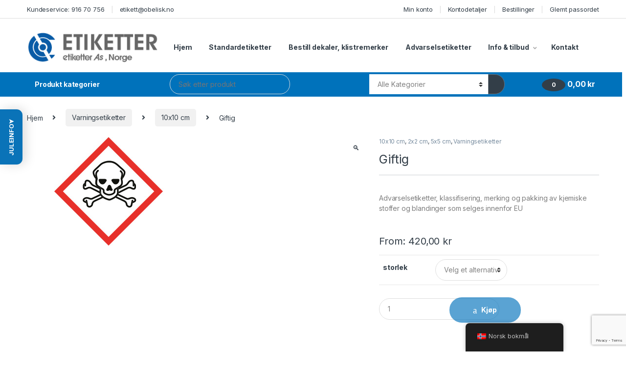

--- FILE ---
content_type: text/html; charset=UTF-8
request_url: https://etiketteras.no/produkt/giftig/
body_size: 37952
content:
<!DOCTYPE html>
<html lang="nb-NO">
<head>
<meta charset="UTF-8">
<meta name="viewport" content="width=device-width, initial-scale=1">
<link rel="profile" href="https://gmpg.org/xfn/11">
<link rel="pingback" href="https://etiketteras.no/xmlrpc.php">

<meta name='robots' content='index, follow, max-image-preview:large, max-snippet:-1, max-video-preview:-1' />
<script>window._wca = window._wca || [];</script>

	<!-- This site is optimized with the Yoast SEO plugin v26.6 - https://yoast.com/wordpress/plugins/seo/ -->
	<title>Giftig advarselsetikett - Giftig farepiktogram - Etiketter AS</title>
	<meta name="description" content="Giftig advarselsetikett, klassifisering, merking og pakking av kjemiske stoffer og blandinger som selges innenfor EU - Etiketter AB" />
	<link rel="canonical" href="https://etiketteras.no/produkt/giftig/" />
	<meta property="og:locale" content="nb_NO" />
	<meta property="og:type" content="article" />
	<meta property="og:title" content="Giftig advarselsetikett - Giftig farepiktogram - Etiketter AS" />
	<meta property="og:description" content="Giftig advarselsetikett, klassifisering, merking og pakking av kjemiske stoffer og blandinger som selges innenfor EU - Etiketter AB" />
	<meta property="og:url" content="https://etiketteras.no/produkt/giftig/" />
	<meta property="article:modified_time" content="2025-03-22T04:15:12+00:00" />
	<meta property="og:image" content="https://usercontent.one/wp/etiketteras.no/wp-content/uploads/2016/05/FarligtGods-011-1-1.jpg?media=1755261222" />
	<meta property="og:image:width" content="333" />
	<meta property="og:image:height" content="222" />
	<meta property="og:image:type" content="image/jpeg" />
	<meta name="twitter:card" content="summary_large_image" />
	<meta name="twitter:label1" content="Ansl. lesetid" />
	<meta name="twitter:data1" content="1 minutt" />
	<script type="application/ld+json" class="yoast-schema-graph">{"@context":"https://schema.org","@graph":[{"@type":"WebPage","@id":"https://etiketteras.no/produkt/giftig/","url":"https://etiketteras.no/produkt/giftig/","name":"Giftig advarselsetikett - Giftig farepiktogram - Etiketter AS","isPartOf":{"@id":"https://etiketteras.no/#website"},"primaryImageOfPage":{"@id":"https://etiketteras.no/produkt/giftig/#primaryimage"},"image":{"@id":"https://etiketteras.no/produkt/giftig/#primaryimage"},"thumbnailUrl":"https://etiketteras.no/wp-content/uploads/2016/05/FarligtGods-011-1-1.jpg","datePublished":"2018-04-27T11:44:12+00:00","dateModified":"2025-03-22T04:15:12+00:00","description":"Giftig advarselsetikett, klassifisering, merking og pakking av kjemiske stoffer og blandinger som selges innenfor EU - Etiketter AB","breadcrumb":{"@id":"https://etiketteras.no/produkt/giftig/#breadcrumb"},"inLanguage":"nb-NO","potentialAction":[{"@type":"ReadAction","target":["https://etiketteras.no/produkt/giftig/"]}]},{"@type":"ImageObject","inLanguage":"nb-NO","@id":"https://etiketteras.no/produkt/giftig/#primaryimage","url":"https://etiketteras.no/wp-content/uploads/2016/05/FarligtGods-011-1-1.jpg","contentUrl":"https://etiketteras.no/wp-content/uploads/2016/05/FarligtGods-011-1-1.jpg","width":333,"height":222,"caption":"Giftig"},{"@type":"BreadcrumbList","@id":"https://etiketteras.no/produkt/giftig/#breadcrumb","itemListElement":[{"@type":"ListItem","position":1,"name":"Hem","item":"https://etiketteras.no/"},{"@type":"ListItem","position":2,"name":"Butikk","item":"https://etiketteras.no/butik/"},{"@type":"ListItem","position":3,"name":"Giftig"}]},{"@type":"WebSite","@id":"https://etiketteras.no/#website","url":"https://etiketteras.no/","name":"","description":"","potentialAction":[{"@type":"SearchAction","target":{"@type":"EntryPoint","urlTemplate":"https://etiketteras.no/?s={search_term_string}"},"query-input":{"@type":"PropertyValueSpecification","valueRequired":true,"valueName":"search_term_string"}}],"inLanguage":"nb-NO"}]}</script>
	<!-- / Yoast SEO plugin. -->


<link rel='dns-prefetch' href='//stats.wp.com' />
<link rel='dns-prefetch' href='//fonts.googleapis.com' />
<link rel="alternate" type="application/rss+xml" title=" &raquo; strøm" href="https://etiketteras.no/feed/" />
<link rel="alternate" type="application/rss+xml" title=" &raquo; kommentarstrøm" href="https://etiketteras.no/comments/feed/" />
<link rel="alternate" type="application/rss+xml" title=" &raquo; Giftig kommentarstrøm" href="https://etiketteras.no/produkt/giftig/feed/" />
<link rel="alternate" title="oEmbed (JSON)" type="application/json+oembed" href="https://etiketteras.no/wp-json/oembed/1.0/embed?url=https%3A%2F%2Fetiketteras.no%2Fprodukt%2Fgiftig%2F" />
<link rel="alternate" title="oEmbed (XML)" type="text/xml+oembed" href="https://etiketteras.no/wp-json/oembed/1.0/embed?url=https%3A%2F%2Fetiketteras.no%2Fprodukt%2Fgiftig%2F&#038;format=xml" />
<style id='wp-img-auto-sizes-contain-inline-css' type='text/css'>
img:is([sizes=auto i],[sizes^="auto," i]){contain-intrinsic-size:3000px 1500px}
/*# sourceURL=wp-img-auto-sizes-contain-inline-css */
</style>
<style id='wp-emoji-styles-inline-css' type='text/css'>

	img.wp-smiley, img.emoji {
		display: inline !important;
		border: none !important;
		box-shadow: none !important;
		height: 1em !important;
		width: 1em !important;
		margin: 0 0.07em !important;
		vertical-align: -0.1em !important;
		background: none !important;
		padding: 0 !important;
	}
/*# sourceURL=wp-emoji-styles-inline-css */
</style>
<style id='wp-block-library-inline-css' type='text/css'>
:root{--wp-block-synced-color:#7a00df;--wp-block-synced-color--rgb:122,0,223;--wp-bound-block-color:var(--wp-block-synced-color);--wp-editor-canvas-background:#ddd;--wp-admin-theme-color:#007cba;--wp-admin-theme-color--rgb:0,124,186;--wp-admin-theme-color-darker-10:#006ba1;--wp-admin-theme-color-darker-10--rgb:0,107,160.5;--wp-admin-theme-color-darker-20:#005a87;--wp-admin-theme-color-darker-20--rgb:0,90,135;--wp-admin-border-width-focus:2px}@media (min-resolution:192dpi){:root{--wp-admin-border-width-focus:1.5px}}.wp-element-button{cursor:pointer}:root .has-very-light-gray-background-color{background-color:#eee}:root .has-very-dark-gray-background-color{background-color:#313131}:root .has-very-light-gray-color{color:#eee}:root .has-very-dark-gray-color{color:#313131}:root .has-vivid-green-cyan-to-vivid-cyan-blue-gradient-background{background:linear-gradient(135deg,#00d084,#0693e3)}:root .has-purple-crush-gradient-background{background:linear-gradient(135deg,#34e2e4,#4721fb 50%,#ab1dfe)}:root .has-hazy-dawn-gradient-background{background:linear-gradient(135deg,#faaca8,#dad0ec)}:root .has-subdued-olive-gradient-background{background:linear-gradient(135deg,#fafae1,#67a671)}:root .has-atomic-cream-gradient-background{background:linear-gradient(135deg,#fdd79a,#004a59)}:root .has-nightshade-gradient-background{background:linear-gradient(135deg,#330968,#31cdcf)}:root .has-midnight-gradient-background{background:linear-gradient(135deg,#020381,#2874fc)}:root{--wp--preset--font-size--normal:16px;--wp--preset--font-size--huge:42px}.has-regular-font-size{font-size:1em}.has-larger-font-size{font-size:2.625em}.has-normal-font-size{font-size:var(--wp--preset--font-size--normal)}.has-huge-font-size{font-size:var(--wp--preset--font-size--huge)}.has-text-align-center{text-align:center}.has-text-align-left{text-align:left}.has-text-align-right{text-align:right}.has-fit-text{white-space:nowrap!important}#end-resizable-editor-section{display:none}.aligncenter{clear:both}.items-justified-left{justify-content:flex-start}.items-justified-center{justify-content:center}.items-justified-right{justify-content:flex-end}.items-justified-space-between{justify-content:space-between}.screen-reader-text{border:0;clip-path:inset(50%);height:1px;margin:-1px;overflow:hidden;padding:0;position:absolute;width:1px;word-wrap:normal!important}.screen-reader-text:focus{background-color:#ddd;clip-path:none;color:#444;display:block;font-size:1em;height:auto;left:5px;line-height:normal;padding:15px 23px 14px;text-decoration:none;top:5px;width:auto;z-index:100000}html :where(.has-border-color){border-style:solid}html :where([style*=border-top-color]){border-top-style:solid}html :where([style*=border-right-color]){border-right-style:solid}html :where([style*=border-bottom-color]){border-bottom-style:solid}html :where([style*=border-left-color]){border-left-style:solid}html :where([style*=border-width]){border-style:solid}html :where([style*=border-top-width]){border-top-style:solid}html :where([style*=border-right-width]){border-right-style:solid}html :where([style*=border-bottom-width]){border-bottom-style:solid}html :where([style*=border-left-width]){border-left-style:solid}html :where(img[class*=wp-image-]){height:auto;max-width:100%}:where(figure){margin:0 0 1em}html :where(.is-position-sticky){--wp-admin--admin-bar--position-offset:var(--wp-admin--admin-bar--height,0px)}@media screen and (max-width:600px){html :where(.is-position-sticky){--wp-admin--admin-bar--position-offset:0px}}

/*# sourceURL=wp-block-library-inline-css */
</style><link rel='stylesheet' id='wc-blocks-style-css' href='https://usercontent.one/wp/etiketteras.no/wp-content/plugins/woocommerce/assets/client/blocks/wc-blocks.css?ver=wc-10.0.5&media=1755261222' type='text/css' media='all' />
<style id='global-styles-inline-css' type='text/css'>
:root{--wp--preset--aspect-ratio--square: 1;--wp--preset--aspect-ratio--4-3: 4/3;--wp--preset--aspect-ratio--3-4: 3/4;--wp--preset--aspect-ratio--3-2: 3/2;--wp--preset--aspect-ratio--2-3: 2/3;--wp--preset--aspect-ratio--16-9: 16/9;--wp--preset--aspect-ratio--9-16: 9/16;--wp--preset--color--black: #000000;--wp--preset--color--cyan-bluish-gray: #abb8c3;--wp--preset--color--white: #ffffff;--wp--preset--color--pale-pink: #f78da7;--wp--preset--color--vivid-red: #cf2e2e;--wp--preset--color--luminous-vivid-orange: #ff6900;--wp--preset--color--luminous-vivid-amber: #fcb900;--wp--preset--color--light-green-cyan: #7bdcb5;--wp--preset--color--vivid-green-cyan: #00d084;--wp--preset--color--pale-cyan-blue: #8ed1fc;--wp--preset--color--vivid-cyan-blue: #0693e3;--wp--preset--color--vivid-purple: #9b51e0;--wp--preset--gradient--vivid-cyan-blue-to-vivid-purple: linear-gradient(135deg,rgb(6,147,227) 0%,rgb(155,81,224) 100%);--wp--preset--gradient--light-green-cyan-to-vivid-green-cyan: linear-gradient(135deg,rgb(122,220,180) 0%,rgb(0,208,130) 100%);--wp--preset--gradient--luminous-vivid-amber-to-luminous-vivid-orange: linear-gradient(135deg,rgb(252,185,0) 0%,rgb(255,105,0) 100%);--wp--preset--gradient--luminous-vivid-orange-to-vivid-red: linear-gradient(135deg,rgb(255,105,0) 0%,rgb(207,46,46) 100%);--wp--preset--gradient--very-light-gray-to-cyan-bluish-gray: linear-gradient(135deg,rgb(238,238,238) 0%,rgb(169,184,195) 100%);--wp--preset--gradient--cool-to-warm-spectrum: linear-gradient(135deg,rgb(74,234,220) 0%,rgb(151,120,209) 20%,rgb(207,42,186) 40%,rgb(238,44,130) 60%,rgb(251,105,98) 80%,rgb(254,248,76) 100%);--wp--preset--gradient--blush-light-purple: linear-gradient(135deg,rgb(255,206,236) 0%,rgb(152,150,240) 100%);--wp--preset--gradient--blush-bordeaux: linear-gradient(135deg,rgb(254,205,165) 0%,rgb(254,45,45) 50%,rgb(107,0,62) 100%);--wp--preset--gradient--luminous-dusk: linear-gradient(135deg,rgb(255,203,112) 0%,rgb(199,81,192) 50%,rgb(65,88,208) 100%);--wp--preset--gradient--pale-ocean: linear-gradient(135deg,rgb(255,245,203) 0%,rgb(182,227,212) 50%,rgb(51,167,181) 100%);--wp--preset--gradient--electric-grass: linear-gradient(135deg,rgb(202,248,128) 0%,rgb(113,206,126) 100%);--wp--preset--gradient--midnight: linear-gradient(135deg,rgb(2,3,129) 0%,rgb(40,116,252) 100%);--wp--preset--font-size--small: 13px;--wp--preset--font-size--medium: 20px;--wp--preset--font-size--large: 36px;--wp--preset--font-size--x-large: 42px;--wp--preset--spacing--20: 0.44rem;--wp--preset--spacing--30: 0.67rem;--wp--preset--spacing--40: 1rem;--wp--preset--spacing--50: 1.5rem;--wp--preset--spacing--60: 2.25rem;--wp--preset--spacing--70: 3.38rem;--wp--preset--spacing--80: 5.06rem;--wp--preset--shadow--natural: 6px 6px 9px rgba(0, 0, 0, 0.2);--wp--preset--shadow--deep: 12px 12px 50px rgba(0, 0, 0, 0.4);--wp--preset--shadow--sharp: 6px 6px 0px rgba(0, 0, 0, 0.2);--wp--preset--shadow--outlined: 6px 6px 0px -3px rgb(255, 255, 255), 6px 6px rgb(0, 0, 0);--wp--preset--shadow--crisp: 6px 6px 0px rgb(0, 0, 0);}:where(.is-layout-flex){gap: 0.5em;}:where(.is-layout-grid){gap: 0.5em;}body .is-layout-flex{display: flex;}.is-layout-flex{flex-wrap: wrap;align-items: center;}.is-layout-flex > :is(*, div){margin: 0;}body .is-layout-grid{display: grid;}.is-layout-grid > :is(*, div){margin: 0;}:where(.wp-block-columns.is-layout-flex){gap: 2em;}:where(.wp-block-columns.is-layout-grid){gap: 2em;}:where(.wp-block-post-template.is-layout-flex){gap: 1.25em;}:where(.wp-block-post-template.is-layout-grid){gap: 1.25em;}.has-black-color{color: var(--wp--preset--color--black) !important;}.has-cyan-bluish-gray-color{color: var(--wp--preset--color--cyan-bluish-gray) !important;}.has-white-color{color: var(--wp--preset--color--white) !important;}.has-pale-pink-color{color: var(--wp--preset--color--pale-pink) !important;}.has-vivid-red-color{color: var(--wp--preset--color--vivid-red) !important;}.has-luminous-vivid-orange-color{color: var(--wp--preset--color--luminous-vivid-orange) !important;}.has-luminous-vivid-amber-color{color: var(--wp--preset--color--luminous-vivid-amber) !important;}.has-light-green-cyan-color{color: var(--wp--preset--color--light-green-cyan) !important;}.has-vivid-green-cyan-color{color: var(--wp--preset--color--vivid-green-cyan) !important;}.has-pale-cyan-blue-color{color: var(--wp--preset--color--pale-cyan-blue) !important;}.has-vivid-cyan-blue-color{color: var(--wp--preset--color--vivid-cyan-blue) !important;}.has-vivid-purple-color{color: var(--wp--preset--color--vivid-purple) !important;}.has-black-background-color{background-color: var(--wp--preset--color--black) !important;}.has-cyan-bluish-gray-background-color{background-color: var(--wp--preset--color--cyan-bluish-gray) !important;}.has-white-background-color{background-color: var(--wp--preset--color--white) !important;}.has-pale-pink-background-color{background-color: var(--wp--preset--color--pale-pink) !important;}.has-vivid-red-background-color{background-color: var(--wp--preset--color--vivid-red) !important;}.has-luminous-vivid-orange-background-color{background-color: var(--wp--preset--color--luminous-vivid-orange) !important;}.has-luminous-vivid-amber-background-color{background-color: var(--wp--preset--color--luminous-vivid-amber) !important;}.has-light-green-cyan-background-color{background-color: var(--wp--preset--color--light-green-cyan) !important;}.has-vivid-green-cyan-background-color{background-color: var(--wp--preset--color--vivid-green-cyan) !important;}.has-pale-cyan-blue-background-color{background-color: var(--wp--preset--color--pale-cyan-blue) !important;}.has-vivid-cyan-blue-background-color{background-color: var(--wp--preset--color--vivid-cyan-blue) !important;}.has-vivid-purple-background-color{background-color: var(--wp--preset--color--vivid-purple) !important;}.has-black-border-color{border-color: var(--wp--preset--color--black) !important;}.has-cyan-bluish-gray-border-color{border-color: var(--wp--preset--color--cyan-bluish-gray) !important;}.has-white-border-color{border-color: var(--wp--preset--color--white) !important;}.has-pale-pink-border-color{border-color: var(--wp--preset--color--pale-pink) !important;}.has-vivid-red-border-color{border-color: var(--wp--preset--color--vivid-red) !important;}.has-luminous-vivid-orange-border-color{border-color: var(--wp--preset--color--luminous-vivid-orange) !important;}.has-luminous-vivid-amber-border-color{border-color: var(--wp--preset--color--luminous-vivid-amber) !important;}.has-light-green-cyan-border-color{border-color: var(--wp--preset--color--light-green-cyan) !important;}.has-vivid-green-cyan-border-color{border-color: var(--wp--preset--color--vivid-green-cyan) !important;}.has-pale-cyan-blue-border-color{border-color: var(--wp--preset--color--pale-cyan-blue) !important;}.has-vivid-cyan-blue-border-color{border-color: var(--wp--preset--color--vivid-cyan-blue) !important;}.has-vivid-purple-border-color{border-color: var(--wp--preset--color--vivid-purple) !important;}.has-vivid-cyan-blue-to-vivid-purple-gradient-background{background: var(--wp--preset--gradient--vivid-cyan-blue-to-vivid-purple) !important;}.has-light-green-cyan-to-vivid-green-cyan-gradient-background{background: var(--wp--preset--gradient--light-green-cyan-to-vivid-green-cyan) !important;}.has-luminous-vivid-amber-to-luminous-vivid-orange-gradient-background{background: var(--wp--preset--gradient--luminous-vivid-amber-to-luminous-vivid-orange) !important;}.has-luminous-vivid-orange-to-vivid-red-gradient-background{background: var(--wp--preset--gradient--luminous-vivid-orange-to-vivid-red) !important;}.has-very-light-gray-to-cyan-bluish-gray-gradient-background{background: var(--wp--preset--gradient--very-light-gray-to-cyan-bluish-gray) !important;}.has-cool-to-warm-spectrum-gradient-background{background: var(--wp--preset--gradient--cool-to-warm-spectrum) !important;}.has-blush-light-purple-gradient-background{background: var(--wp--preset--gradient--blush-light-purple) !important;}.has-blush-bordeaux-gradient-background{background: var(--wp--preset--gradient--blush-bordeaux) !important;}.has-luminous-dusk-gradient-background{background: var(--wp--preset--gradient--luminous-dusk) !important;}.has-pale-ocean-gradient-background{background: var(--wp--preset--gradient--pale-ocean) !important;}.has-electric-grass-gradient-background{background: var(--wp--preset--gradient--electric-grass) !important;}.has-midnight-gradient-background{background: var(--wp--preset--gradient--midnight) !important;}.has-small-font-size{font-size: var(--wp--preset--font-size--small) !important;}.has-medium-font-size{font-size: var(--wp--preset--font-size--medium) !important;}.has-large-font-size{font-size: var(--wp--preset--font-size--large) !important;}.has-x-large-font-size{font-size: var(--wp--preset--font-size--x-large) !important;}
/*# sourceURL=global-styles-inline-css */
</style>

<style id='classic-theme-styles-inline-css' type='text/css'>
/*! This file is auto-generated */
.wp-block-button__link{color:#fff;background-color:#32373c;border-radius:9999px;box-shadow:none;text-decoration:none;padding:calc(.667em + 2px) calc(1.333em + 2px);font-size:1.125em}.wp-block-file__button{background:#32373c;color:#fff;text-decoration:none}
/*# sourceURL=/wp-includes/css/classic-themes.min.css */
</style>
<link rel='stylesheet' id='contact-form-7-css' href='https://usercontent.one/wp/etiketteras.no/wp-content/plugins/contact-form-7/includes/css/styles.css?ver=6.1.4&media=1755261222' type='text/css' media='all' />
<link rel='stylesheet' id='fpd-js-css' href='https://usercontent.one/wp/etiketteras.no/wp-content/plugins/fancy-product-designer/assets/css/FancyProductDesigner-all.min.css?ver=6.3.5&media=1755261222' type='text/css' media='all' />
<link rel='stylesheet' id='fpd-single-product-css' href='https://usercontent.one/wp/etiketteras.no/wp-content/plugins/fancy-product-designer/assets/css/fancy-product.css?ver=6.5.0&media=1755261222' type='text/css' media='all' />
<link rel='stylesheet' id='dashicons-css' href='https://etiketteras.no/wp-includes/css/dashicons.min.css?ver=def97d1e51cbafabfe13afaed8ea4e25' type='text/css' media='all' />
<link rel='stylesheet' id='pewc-style-css' href='https://usercontent.one/wp/etiketteras.no/wp-content/plugins/product-extras-for-woocommerce/assets/css/style.css?ver=3.13.4&media=1755261222' type='text/css' media='all' />
<style id='pewc-style-inline-css' type='text/css'>

	ul.pewc-product-extra-groups label {
		font-weight: normal !important
	}
	.pewc-preset-style .child-product-wrapper {
		-webkit-justify-content: space-around;
		justify-content: space-around
	}
	.pewc-item-field-wrapper label {
		cursor: pointer
	}
	.pewc-preset-style .pewc-radio-images-wrapper,
	.pewc-preset-style .pewc-checkboxes-images-wrapper {
		-webkit-justify-content: space-between;
		justify-content: space-between
	}
	.pewc-preset-style .pewc-radio-list-wrapper .pewc-radio-wrapper,
	.pewc-preset-style .pewc-checkboxes-list-wrapper .pewc-checkbox-wrapper {
		position: relative;
	}
	.pewc-preset-style .pewc-item-products input[type=number].pewc-child-quantity-field.pewc-independent-quantity-field {
		margin-top: 0
	}
	.pewc-preset-style input[type=number].pewc-child-quantity-field {
		margin-left: 0
	}
	.pewc-product-extra-groups .dd-options li {
		margin-bottom: 0
	}
	.pewc-product-extra-groups .dd-options li a,
	.pewc-product-extra-groups .dd-selected {
		padding: 1em
	}
	.pewc-product-extra-groups .dd-pointer {
		right: 1em
	}
	.pewc-product-extra-groups .dd-pointer:after {
		content: "";
	  width: 0.8em;
	  height: 0.5em;
	  background-color: var(--select-arrow);
	  clip-path: polygon(100% 0%, 0 0%, 50% 100%);
	}
	p.pewc-description {
		margin-top: 1em
	}
	
	.pewc-style-shadow .pewc-item {
		padding: 2em;
		margin-bottom: 3em;
		box-shadow: 0px 23px 56px #f1f1f1;
    background: transparent;
    border: 2px solid #f7f7f7;
		border-radius: 0.5em;
		transition: 0.3s box-shadow
	}
	.pewc-style-shadow .pewc-groups-standard .pewc-item {
		width: 95%;
	}
	.pewc-preset-style .pewc-checkbox-form-label,
	.pewc-preset-style .pewc-radio-form-label,
	.pewc-preset-style .pewc-item-field-wrapper,
	.pewc-preset-style .pewc-item-checkbox label {
		display: block;
		position: relative;
		margin-bottom: 12px;
		cursor: pointer;
		-webkit-user-select: none;
		-moz-user-select: none;
		-ms-user-select: none;
		user-select: none;
	}
	.pewc-preset-style .pewc-checkbox-form-label label,
	.pewc-preset-style .pewc-radio-form-label label,
	.pewc-preset-style .pewc-option-list .pewc-item-field-wrapper label,
	.pewc-preset-style .pewc-checkboxes-list-desc-wrapper,
	.pewc-preset-style .pewc-radio-list-desc-wrapper,
	.pewc-preset-style .pewc-option-list td label {
		padding-left: 35px;
	}
	.pewc-preset-style label.pewc-field-label {
		padding-left: 0
	}
	.pewc-preset-style .pewc-checkbox-form-label input,
	.pewc-preset-style .pewc-radio-form-label input,
	.pewc-preset-style .pewc-item-field-wrapper input[type="checkbox"],
	.pewc-preset-style .pewc-item-field-wrapper input[type="radio"],
	.pewc-preset-style input[type="checkbox"].pewc-form-field,
	.pewc-preset-style input[type="checkbox"].pewc-checkbox-form-field,
	.pewc-preset-style input[type="radio"].pewc-radio-form-field {
		position: absolute;
		opacity: 0;
		cursor: pointer;
		height: 0;
		width: 0;
	}
	.pewc-preset-style .pewc-checkbox-form-label span.pewc-theme-element,
	.pewc-preset-style .pewc-radio-form-label span.pewc-theme-element,
	.pewc-preset-style .pewc-item-field-wrapper span.pewc-theme-element,
	.pewc-preset-style .pewc-item-checkbox span.pewc-theme-element,
	.pewc-preset-style .pewc-checkbox-wrapper span.pewc-theme-element,
	.pewc-preset-style .pewc-radio-wrapper span.pewc-theme-element {
		content: "";
		position: absolute;
		top: 0;
		left: 0;
		height: 25px;
		width: 25px;
		background: #eee;
		cursor: pointer
	}
	.pewc-style-colour .pewc-checkbox-form-label span.pewc-theme-element,
	.pewc-style-colour .pewc-radio-form-label span.pewc-theme-element,
	.pewc-style-colour .pewc-item-field-wrapper span.pewc-theme-element,
	.pewc-style-colour .pewc-item-checkbox span.pewc-theme-element,
	.pewc-style-colour .pewc-checkbox-wrapper span.pewc-theme-element,
	.pewc-style-colour .pewc-radio-wrapper span.pewc-theme-element {
		background: rgba( 33,150,243, 0.2 );
	}
	.pewc-preset-style .pewc-item-field-wrapper .pewc-checkboxes-list-wrapper span.pewc-theme-element,
	.pewc-preset-style .pewc-item-field-wrapper .pewc-radio-list-wrapper span.pewc-theme-element,
	.pewc-style-colour .pewc-checkbox-wrapper span.pewc-theme-element {
		top: 50%;
		transform: translateY( -50% )
	}
	.pewc-preset-style .pewc-radio-form-label span.pewc-theme-element,
	.pewc-preset-style .pewc-radio-list-label-wrapper span.pewc-theme-element,
	.pewc-preset-style .pewc-radio-wrapper span.pewc-theme-element {
		border-radius: 50%
	}
	.pewc-preset-style .pewc-checkbox-form-label span.pewc-theme-element:hover,
	.pewc-preset-style .pewc-radio-form-label span.pewc-theme-element:hover,
	.pewc-preset-style .pewc-item-field-wrapper span.pewc-theme-element:hover,
	.pewc-preset-style .pewc-item-checkbox span.pewc-theme-element:hover,
	.pewc-style-colour .pewc-checkbox-wrapper span.pewc-theme-element:hover,
	.pewc-style-colour .pewc-radio-wrapper span.pewc-theme-element:hover {
		background: #ddd;
		transition: background 0.2s;
	}
	.pewc-style-colour .pewc-checkbox-form-label span.pewc-theme-element:hover,
	.pewc-style-colour .pewc-radio-form-label span.pewc-theme-element:hover,
	.pewc-style-colour .pewc-item-field-wrapper span.pewc-theme-element:hover,
	.pewc-style-colour .pewc-item-checkbox span.pewc-theme-element:hover,
	.pewc-style-colour .pewc-checkbox-wrapper span.pewc-theme-element:hover,
	.pewc-style-colour .pewc-radio-wrapper span.pewc-theme-element:hover {
		background: rgba( 33,150,243, 0.4 );
	}
	.pewc-preset-style .pewc-checkbox-form-label input:checked ~ span.pewc-theme-element,
	.pewc-preset-style .pewc-radio-form-label input:checked ~ span.pewc-theme-element,
	.pewc-preset-style .pewc-item-field-wrapper input:checked ~ span.pewc-theme-element,
	.pewc-preset-style .pewc-item-checkbox input:checked ~ span.pewc-theme-element,
	.pewc-preset-style .pewc-checkbox-wrapper input:checked ~ span.pewc-theme-element,
	.pewc-preset-style .pewc-radio-wrapper input:checked ~ span.pewc-theme-element {
		background: #2196F3;
	}
	.pewc-preset-style span.pewc-theme-element:after {
		content: "";
		position: absolute;
		display: none;
	}
	.pewc-preset-style .pewc-checkbox-form-label input:checked ~ span.pewc-theme-element:after,
	.pewc-preset-style .pewc-radio-form-label input:checked ~ span.pewc-theme-element:after,
	.pewc-preset-style .pewc-item-field-wrapper input:checked ~ span.pewc-theme-element:after,
	.pewc-preset-style .pewc-item-checkbox input:checked ~ span.pewc-theme-element:after,
	.pewc-preset-style .pewc-checkbox-wrapper input:checked ~ span.pewc-theme-element:after,
	.pewc-preset-style .pewc-radio-wrapper input:checked ~ span.pewc-theme-element:after {
		display: block;
	}
	.pewc-preset-style .pewc-checkbox-form-label span.pewc-theme-element:after,
	.pewc-preset-style .pewc-item-field-wrapper span.pewc-theme-element:after,
	.pewc-preset-style .pewc-item-checkbox span.pewc-theme-element:after,
	.pewc-preset-style .pewc-checkbox-wrapper span.pewc-theme-element:after,
	.pewc-preset-style .pewc-radio-wrapper span.pewc-theme-element:after {
		left: 9px;
		top: 5px;
		width: 5px;
		height: 10px;
		border: solid white;
		border-width: 0 3px 3px 0;
		-webkit-transform: rotate(45deg);
		-ms-transform: rotate(45deg);
		transform: rotate(45deg);
	}
	.pewc-preset-style .pewc-radio-form-label span.pewc-theme-element:after,
	.pewc-preset-style .pewc-radio-list-label-wrapper span.pewc-theme-element:after {
		top: 7px;
	  left: 7px;
	  width: 8px;
	  height: 8px;
	  border-radius: 50%;
	  background: white;
	}
	.pewc-preset-style .pewc-radio-image-wrapper,
	.pewc-preset-style .pewc-checkbox-image-wrapper {
		border: 2px solid #eee;
		padding: 0.5em;
	}
	.pewc-preset-style .pewc-radio-image-wrapper.checked,
	.pewc-preset-style .pewc-radio-image-wrapper:not(.pewc-checkbox-disabled):hover,
	.pewc-preset-style .pewc-checkbox-image-wrapper.checked,
	.pewc-preset-style .child-product-wrapper:not(.pewc-column-wrapper) .pewc-checkbox-image-wrapper:not(.pewc-checkbox-disabled):hover {
		border: 2px solid #2196F3
	}
	.pewc-preset-style .pewc-radio-image-wrapper label input:checked + img,
	.pewc-preset-style .pewc-checkbox-image-wrapper label input:checked + img {
		border: 0
	}
	.pewc-preset-style .pewc-item-image_swatch .pewc-checkboxes-images-wrapper .pewc-checkbox-image-wrapper,
	.pewc-preset-style ul.pewc-product-extra-groups .pewc-item-image_swatch.pewc-item label,
	.pewc-preset-style .pewc-item-products .child-product-wrapper:not(.pewc-column-wrapper) .pewc-checkbox-image-wrapper,
	.pewc-preset-style .pewc-item-products .child-product-wrapper .pewc-radio-image-wrapper,
	.pewc-preset-style ul.pewc-product-extra-groups .pewc-item-products.pewc-item label {
		display: -webkit-flex !important;
		display: flex !important;
		-webkit-flex-direction: column;
		flex-direction: column;
	}
	.pewc-preset-style .pewc-checkbox-desc-wrapper,
	.pewc-preset-style .pewc-radio-desc-wrapper {
		margin-top: auto;
	}
	.pewc-preset-style .products-quantities-independent:not(.pewc-column-wrapper) .pewc-checkbox-desc-wrapper,
	.pewc-preset-style .products-quantities-independent:not(.pewc-column-wrapper) .pewc-radio-desc-wrapper {
		display: grid;
    	grid-template-columns: 80px 1fr;
		-webkit-align-items: center;
		align-items: center
	}
	.pewc-preset-style .pewc-text-swatch .pewc-checkbox-form-label:hover,
    .pewc-preset-style .pewc-text-swatch .pewc-radio-form-label:hover {
      border-color: #2196F3;
    }
	.pewc-preset-style .pewc-text-swatch .pewc-checkbox-form-label.active-swatch,
    .pewc-preset-style .pewc-text-swatch .pewc-radio-form-label.active-swatch {
		border-color: #2196F3;
      	background: #2196F3;
	  	color: #fff;
    }
	.pewc-preset-style .wp-color-result-text {
		background-color: #f1f1f1;
    padding: 0.5em 1em;
	}
	.pewc-preset-style .pewc-item-field-wrapper .wp-color-result {
		padding-left: 3em !important;
    font-size: inherit !important;
	}
	.pewc-preset-style .pewc-item input[type=number],
	.pewc-preset-style .pewc-item input[type=text],
	.pewc-preset-style .pewc-item textarea {
    padding: 0.5em 1em;
    background-color: #f7f7f7;
    outline: 0;
    border: 0;
    -webkit-appearance: none;
    box-sizing: border-box;
    font-weight: normal;
    box-shadow: none;
	}
	.pewc-style-simple .pewc-item input[type=number],
	.pewc-style-simple .pewc-item input[type=text],
	.pewc-style-simple .pewc-item textarea {
    background: none;
    border: 1px solid #ccc
	}
	.pewc-style-colour .pewc-item input[type=number],
	.pewc-style-colour .pewc-item input[type=text],
	.pewc-style-colour .pewc-item textarea {
    background: rgba( 33,150,243, 0.1 );
	}
	.pewc-preset-style input[type=number]:focus,
	.pewc-preset-style input[type=text]:focus,
	.pewc-preset-style textarea:focus {
    border: 1px solid rgba( 33,150,243, 0.2 );
	}
	.pewc-style-colour .dropzone {
		border-color: #2196F3;
		background: rgba( 33,150,243, 0.1 )
	}
	.pewc-select-wrapper select {
	  background-color: transparent;
	  border: none;
	  padding: 0 1em 0 0;
	  margin: 0;
	  width: 100%;
	  font-family: inherit;
	  font-size: inherit;
	  cursor: inherit;
	  line-height: inherit;
		outline: none
	}
	.pewc-select-wrapper {
	  width: 100%;
	  border: 2px solid #eee;
	  border-radius: 0;
	  padding: 0.75em 0.75em;
	  cursor: pointer;
	  line-height: 1.1;
	  background-color: #fff
	}
	.pewc-preset-style .select2-container--default .select2-selection--single {
		border: 2px solid #eee;
		border-radius: 0;
	}
	.pewc-preset-style .select2-container .select2-selection--single {
		height: auto;
		padding: 0.5em;
	}
	.pewc-preset-style .select2-container--default .select2-selection--single .select2-selection__arrow {
    top: 50%;
    transform: translateY(-50%);
	}
	.pewc-preset-style .dd-select {
		border: 2px solid #eee;
		background: white !important
	}
	.pewc-style-rounded .pewc-item-field-wrapper span.pewc-theme-element {
		border-radius: 0.5em
	}
	.pewc-preset-style.pewc-style-rounded .pewc-radio-form-label span.pewc-theme-element,
	.pewc-preset-style.pewc-style-rounded .pewc-radio-list-label-wrapper span.pewc-theme-element {
		border-radius: 50%
	}
	.pewc-style-rounded input[type=number],
	.pewc-style-rounded input[type=text],
	.pewc-style-rounded textarea,
	.pewc-style-rounded .pewc-radio-image-wrapper,
	.pewc-style-rounded .pewc-checkbox-image-wrapper,
	.pewc-style-rounded .pewc-select-wrapper,
	.pewc-style-rounded .dd-select,
	.pewc-style-rounded .dd-options,
	.pewc-style-rounded .dropzone {
		border-radius: 1em
	}
	.pewc-preset-style .pewc-groups-tabs .pewc-group-wrap {
		background: none;
		padding: 2em;
		border: 1px solid #eee
	}
	.pewc-style-colour .pewc-groups-tabs .pewc-group-wrap {
		border: 1px solid rgba( 33,150,243, 0.1 );
	}
	.pewc-style-rounded .pewc-groups-tabs .pewc-group-wrap {
		border-radius: 1em;
		border-top-left-radius: 0
	}
	.pewc-preset-style .pewc-tabs-wrapper .pewc-tab {
		background: #f1f1f1;
    border: 1px solid #f1f1f1;
		border-bottom: 1px solid #fff;
    margin-bottom: -1px;
		transition: 0.3s background
	}
	.pewc-style-rounded .pewc-tabs-wrapper .pewc-tab {
		border-top-right-radius: 0.5em;
		border-top-left-radius: 0.5em;
	}
	.pewc-preset-style .pewc-tabs-wrapper .pewc-tab:hover {
		background: #ddd;
	}
	.pewc-style-colour .pewc-tabs-wrapper .pewc-tab {
		background: rgba( 33,150,243, 0.1 );
		border: 1px solid rgba( 33,150,243, 0.1 );
		border-bottom: 0;
	}
	.pewc-style-colour .pewc-tabs-wrapper .pewc-tab:hover {
		background: rgba( 33,150,243, 0.2 );
	}
	.pewc-preset-style .pewc-tabs-wrapper .pewc-tab.active-tab,
	.pewc-style-colour .pewc-tabs-wrapper .pewc-tab.active-tab {
		background: #fff;
		border-bottom-color: #fff
	}
	.pewc-preset-style .pewc-groups-accordion .pewc-group-wrap.group-active .pewc-group-content-wrapper {
		padding: 2em 0;
		background: none
	}
	.pewc-preset-style .pewc-groups-accordion .pewc-group-wrap h3 {
		background: #eee;
	}
	.pewc-style-colour .pewc-groups-accordion .pewc-group-wrap h3 {
		background: rgba( 33,150,243, 0.1 );
	}
	.pewc-style-colour .pewc-steps-wrapper .pewc-tab,
	.pewc-style-colour .pewc-groups-accordion .pewc-group-wrap h3 {
		background: rgba( 33,150,243, 0.1 );
	}
	.pewc-style-colour .pewc-steps-wrapper .pewc-tab:after,
	.pewc-style-colour .pewc-groups-accordion .pewc-group-wrap h3 {
		border-left-color: rgba( 33,150,243, 0.1 );
	}
	.pewc-style-colour .pewc-steps-wrapper .pewc-tab.active-tab,
	.pewc-style-colour .pewc-groups-accordion .pewc-group-wrap.group-active h3 {
		background: rgba( 33,150,243, 0.2 );
	}
	.pewc-style-colour .pewc-steps-wrapper .pewc-tab.active-tab:after,
	.pewc-style-colour .pewc-groups-accordion .pewc-group-wrap.group-active h3 {
		border-left-color: rgba( 33,150,243, 0.2 );
	}

	/* Add-Ons Ultimate character counter */
	.pewc-text-counter-container {float:right; margin-top: 1em;}
	.pewc-text-counter-container .pewc-current-count.error { color:#ff0000; }
/*# sourceURL=pewc-style-inline-css */
</style>
<link rel='stylesheet' id='simplewlv-css' href='https://usercontent.one/wp/etiketteras.no/wp-content/plugins/simple-linked-variations-for-woocommerce/assets/css/simplewlv.css?ver=1.0.6&media=1755261222' type='text/css' media='all' />
<link rel='stylesheet' id='advanced-flat-rate-shipping-for-woocommerce-css' href='https://usercontent.one/wp/etiketteras.no/wp-content/plugins/woo-extra-flat-rate/public/css/advanced-flat-rate-shipping-for-woocommerce-public.css?ver=v4.4.3&media=1755261222' type='text/css' media='all' />
<link rel='stylesheet' id='font-awesome-min-css' href='https://usercontent.one/wp/etiketteras.no/wp-content/plugins/woo-extra-flat-rate/public/css/font-awesome.min.css?ver=v4.4.3&media=1755261222' type='text/css' media='all' />
<link rel='stylesheet' id='woo-shipping-display-mode-css' href='https://usercontent.one/wp/etiketteras.no/wp-content/plugins/woo-shipping-display-mode/public/css/woo-shipping-display-mode-public.css?ver=1.0.0&media=1755261222' type='text/css' media='all' />
<link rel='stylesheet' id='photoswipe-css' href='https://usercontent.one/wp/etiketteras.no/wp-content/plugins/woocommerce/assets/css/photoswipe/photoswipe.min.css?ver=10.0.5&media=1755261222' type='text/css' media='all' />
<link rel='stylesheet' id='photoswipe-default-skin-css' href='https://usercontent.one/wp/etiketteras.no/wp-content/plugins/woocommerce/assets/css/photoswipe/default-skin/default-skin.min.css?ver=10.0.5&media=1755261222' type='text/css' media='all' />
<style id='woocommerce-inline-inline-css' type='text/css'>
.woocommerce form .form-row .required { visibility: visible; }
/*# sourceURL=woocommerce-inline-inline-css */
</style>
<link rel='stylesheet' id='trp-floater-language-switcher-style-css' href='https://usercontent.one/wp/etiketteras.no/wp-content/plugins/translatepress-multilingual/assets/css/trp-floater-language-switcher.css?ver=3.0.6&media=1755261222' type='text/css' media='all' />
<link rel='stylesheet' id='trp-language-switcher-style-css' href='https://usercontent.one/wp/etiketteras.no/wp-content/plugins/translatepress-multilingual/assets/css/trp-language-switcher.css?ver=3.0.6&media=1755261222' type='text/css' media='all' />
<link rel='stylesheet' id='woopq-frontend-css' href='https://usercontent.one/wp/etiketteras.no/wp-content/plugins/wpc-product-quantity-premium/assets/css/frontend.css?ver=2.4.4&media=1755261222' type='text/css' media='all' />
<link rel='stylesheet' id='brands-styles-css' href='https://usercontent.one/wp/etiketteras.no/wp-content/plugins/woocommerce/assets/css/brands.css?ver=10.0.5&media=1755261222' type='text/css' media='all' />
<link rel='stylesheet' id='electro-fonts-css' href='https://fonts.googleapis.com/css2?family=Inter:wght@300;400;600;700&#038;display=swap' type='text/css' media='all' />
<link rel='stylesheet' id='font-electro-css' href='https://usercontent.one/wp/etiketteras.no/wp-content/themes/electro/assets/css/font-electro.css?ver=3.3.1&media=1755261222' type='text/css' media='all' />
<link rel='stylesheet' id='fontawesome-css' href='https://usercontent.one/wp/etiketteras.no/wp-content/themes/electro/assets/vendor/fontawesome/css/all.min.css?ver=3.3.1&media=1755261222' type='text/css' media='all' />
<link rel='stylesheet' id='animate-css-css' href='https://usercontent.one/wp/etiketteras.no/wp-content/themes/electro/assets/vendor/animate.css/animate.min.css?ver=3.3.1&media=1755261222' type='text/css' media='all' />
<link rel='stylesheet' id='electro-style-css' href='https://usercontent.one/wp/etiketteras.no/wp-content/themes/electro/style.min.css?ver=3.3.1&media=1755261222' type='text/css' media='all' />
<link rel='stylesheet' id='electro-child-style-css' href='https://usercontent.one/wp/etiketteras.no/wp-content/themes/electro-child/style.css?ver=3.3.1&media=1755261222' type='text/css' media='all' />
<link rel='stylesheet' id='tablepress-default-css' href='https://usercontent.one/wp/etiketteras.no/wp-content/plugins/tablepress/css/build/default.css?ver=3.2.6&media=1755261222' type='text/css' media='all' />
<script type="text/javascript" src="https://etiketteras.no/wp-includes/js/jquery/jquery.min.js?ver=3.7.1" id="jquery-core-js"></script>
<script type="text/javascript" src="https://etiketteras.no/wp-includes/js/jquery/jquery-migrate.min.js?ver=3.4.1" id="jquery-migrate-js"></script>
<script type="text/javascript" src="https://usercontent.one/wp/etiketteras.no/wp-content/plugins/woocommerce/assets/js/jquery-blockui/jquery.blockUI.min.js?ver=2.7.0-wc.10.0.5&media=1755261222" id="jquery-blockui-js" data-wp-strategy="defer"></script>
<script type="text/javascript" src="https://usercontent.one/wp/etiketteras.no/wp-content/plugins/simple-linked-variations-for-woocommerce/assets/js/simplewlv.js?ver=1.0.6&media=1755261222" id="simplewlv-js"></script>
<script type="text/javascript" src="https://usercontent.one/wp/etiketteras.no/wp-content/plugins/woo-extra-flat-rate/public/js/advanced-flat-rate-shipping-for-woocommerce-public.js?ver=v4.4.3&media=1755261222" id="advanced-flat-rate-shipping-for-woocommerce-js"></script>
<script type="text/javascript" id="woo-shipping-display-mode-js-extra">
/* <![CDATA[ */
var wsdm_params = {"shipping_format":"select","is_blocks_enabled":"","shipping_options_label":"Shipping options"};
//# sourceURL=woo-shipping-display-mode-js-extra
/* ]]> */
</script>
<script type="text/javascript" src="https://usercontent.one/wp/etiketteras.no/wp-content/plugins/woo-shipping-display-mode/public/js/woo-shipping-display-mode-public.js?ver=1.0.0&media=1755261222" id="woo-shipping-display-mode-js"></script>
<script type="text/javascript" id="wc-add-to-cart-js-extra">
/* <![CDATA[ */
var wc_add_to_cart_params = {"ajax_url":"/wp-admin/admin-ajax.php","wc_ajax_url":"/?wc-ajax=%%endpoint%%","i18n_view_cart":"Vis handlekurv","cart_url":"https://etiketteras.no/varukorg/","is_cart":"","cart_redirect_after_add":"no"};
//# sourceURL=wc-add-to-cart-js-extra
/* ]]> */
</script>
<script type="text/javascript" src="https://usercontent.one/wp/etiketteras.no/wp-content/plugins/woocommerce/assets/js/frontend/add-to-cart.min.js?ver=10.0.5&media=1755261222" id="wc-add-to-cart-js" data-wp-strategy="defer"></script>
<script type="text/javascript" src="https://usercontent.one/wp/etiketteras.no/wp-content/plugins/woocommerce/assets/js/zoom/jquery.zoom.min.js?ver=1.7.21-wc.10.0.5&media=1755261222" id="zoom-js" defer="defer" data-wp-strategy="defer"></script>
<script type="text/javascript" src="https://usercontent.one/wp/etiketteras.no/wp-content/plugins/woocommerce/assets/js/flexslider/jquery.flexslider.min.js?ver=2.7.2-wc.10.0.5&media=1755261222" id="flexslider-js" defer="defer" data-wp-strategy="defer"></script>
<script type="text/javascript" src="https://usercontent.one/wp/etiketteras.no/wp-content/plugins/woocommerce/assets/js/photoswipe/photoswipe.min.js?ver=4.1.1-wc.10.0.5&media=1755261222" id="photoswipe-js" defer="defer" data-wp-strategy="defer"></script>
<script type="text/javascript" src="https://usercontent.one/wp/etiketteras.no/wp-content/plugins/woocommerce/assets/js/photoswipe/photoswipe-ui-default.min.js?ver=4.1.1-wc.10.0.5&media=1755261222" id="photoswipe-ui-default-js" defer="defer" data-wp-strategy="defer"></script>
<script type="text/javascript" src="https://usercontent.one/wp/etiketteras.no/wp-content/plugins/woocommerce/assets/js/js-cookie/js.cookie.min.js?ver=2.1.4-wc.10.0.5&media=1755261222" id="js-cookie-js" defer="defer" data-wp-strategy="defer"></script>
<script type="text/javascript" id="woocommerce-js-extra">
/* <![CDATA[ */
var woocommerce_params = {"ajax_url":"/wp-admin/admin-ajax.php","wc_ajax_url":"/?wc-ajax=%%endpoint%%","i18n_password_show":"Vis passord","i18n_password_hide":"Skjul passord"};
//# sourceURL=woocommerce-js-extra
/* ]]> */
</script>
<script type="text/javascript" src="https://usercontent.one/wp/etiketteras.no/wp-content/plugins/woocommerce/assets/js/frontend/woocommerce.min.js?ver=10.0.5&media=1755261222" id="woocommerce-js" defer="defer" data-wp-strategy="defer"></script>
<script type="text/javascript" src="https://usercontent.one/wp/etiketteras.no/wp-content/plugins/translatepress-multilingual/assets/js/trp-frontend-compatibility.js?ver=3.0.6&media=1755261222" id="trp-frontend-compatibility-js"></script>
<script type="text/javascript" src="https://usercontent.one/wp/etiketteras.no/wp-content/plugins/js_composer/assets/js/vendors/woocommerce-add-to-cart.js?ver=8.7.2&media=1755261222" id="vc_woocommerce-add-to-cart-js-js"></script>
<script type="text/javascript" src="https://stats.wp.com/s-202552.js" id="woocommerce-analytics-js" defer="defer" data-wp-strategy="defer"></script>
<script></script><link rel="https://api.w.org/" href="https://etiketteras.no/wp-json/" /><link rel="alternate" title="JSON" type="application/json" href="https://etiketteras.no/wp-json/wp/v2/product/3771" /><meta name="generator" content="Redux 4.5.9" /><style>[class*=" icon-oc-"],[class^=icon-oc-]{speak:none;font-style:normal;font-weight:400;font-variant:normal;text-transform:none;line-height:1;-webkit-font-smoothing:antialiased;-moz-osx-font-smoothing:grayscale}.icon-oc-one-com-white-32px-fill:before{content:"901"}.icon-oc-one-com:before{content:"900"}#one-com-icon,.toplevel_page_onecom-wp .wp-menu-image{speak:none;display:flex;align-items:center;justify-content:center;text-transform:none;line-height:1;-webkit-font-smoothing:antialiased;-moz-osx-font-smoothing:grayscale}.onecom-wp-admin-bar-item>a,.toplevel_page_onecom-wp>.wp-menu-name{font-size:16px;font-weight:400;line-height:1}.toplevel_page_onecom-wp>.wp-menu-name img{width:69px;height:9px;}.wp-submenu-wrap.wp-submenu>.wp-submenu-head>img{width:88px;height:auto}.onecom-wp-admin-bar-item>a img{height:7px!important}.onecom-wp-admin-bar-item>a img,.toplevel_page_onecom-wp>.wp-menu-name img{opacity:.8}.onecom-wp-admin-bar-item.hover>a img,.toplevel_page_onecom-wp.wp-has-current-submenu>.wp-menu-name img,li.opensub>a.toplevel_page_onecom-wp>.wp-menu-name img{opacity:1}#one-com-icon:before,.onecom-wp-admin-bar-item>a:before,.toplevel_page_onecom-wp>.wp-menu-image:before{content:'';position:static!important;background-color:rgba(240,245,250,.4);border-radius:102px;width:18px;height:18px;padding:0!important}.onecom-wp-admin-bar-item>a:before{width:14px;height:14px}.onecom-wp-admin-bar-item.hover>a:before,.toplevel_page_onecom-wp.opensub>a>.wp-menu-image:before,.toplevel_page_onecom-wp.wp-has-current-submenu>.wp-menu-image:before{background-color:#76b82a}.onecom-wp-admin-bar-item>a{display:inline-flex!important;align-items:center;justify-content:center}#one-com-logo-wrapper{font-size:4em}#one-com-icon{vertical-align:middle}.imagify-welcome{display:none !important;}</style>  <style type="text/css">
    .pewc-group-content-wrapper {
      background-color:  !important;
    }
    ul.pewc-product-extra-groups {
      margin-left: px;
      margin-bottom: px;
      padding: px;
      background-color: ;
    }
    .pewc-product-extra-groups > li {
      margin-left: px;
      margin-bottom: px;
      padding-top: px;
      padding-bottom: px;
      padding-left: px;
      padding-right: px;
      background-color: ;
      color: 0;
    }
                textarea.pewc-form-field {
      height: em;
    }
        .pewc-radio-image-wrapper label input:checked + img,
    .pewc-checkbox-image-wrapper label input:checked + img {
    	border-color: 0    }
  </style>
  
		<script>
		var pewc_look_up_tables = [];
		var pewc_look_up_fields = [];
		</script>

	<link rel="alternate" hreflang="nb-NO" href="https://etiketteras.no/produkt/giftig/"/>
<link rel="alternate" hreflang="fi" href="https://etiketteras.no/fi/produkt/giftig/"/>
<link rel="alternate" hreflang="nb" href="https://etiketteras.no/produkt/giftig/"/>
	<style>img#wpstats{display:none}</style>
			<noscript><style>.woocommerce-product-gallery{ opacity: 1 !important; }</style></noscript>
	<meta name="generator" content="Powered by WPBakery Page Builder - drag and drop page builder for WordPress."/>
<meta name="generator" content="Powered by Slider Revolution 6.7.38 - responsive, Mobile-Friendly Slider Plugin for WordPress with comfortable drag and drop interface." />
<script data-jetpack-boost="ignore">function setREVStartSize(e){
			//window.requestAnimationFrame(function() {
				window.RSIW = window.RSIW===undefined ? window.innerWidth : window.RSIW;
				window.RSIH = window.RSIH===undefined ? window.innerHeight : window.RSIH;
				try {
					var pw = document.getElementById(e.c).parentNode.offsetWidth,
						newh;
					pw = pw===0 || isNaN(pw) || (e.l=="fullwidth" || e.layout=="fullwidth") ? window.RSIW : pw;
					e.tabw = e.tabw===undefined ? 0 : parseInt(e.tabw);
					e.thumbw = e.thumbw===undefined ? 0 : parseInt(e.thumbw);
					e.tabh = e.tabh===undefined ? 0 : parseInt(e.tabh);
					e.thumbh = e.thumbh===undefined ? 0 : parseInt(e.thumbh);
					e.tabhide = e.tabhide===undefined ? 0 : parseInt(e.tabhide);
					e.thumbhide = e.thumbhide===undefined ? 0 : parseInt(e.thumbhide);
					e.mh = e.mh===undefined || e.mh=="" || e.mh==="auto" ? 0 : parseInt(e.mh,0);
					if(e.layout==="fullscreen" || e.l==="fullscreen")
						newh = Math.max(e.mh,window.RSIH);
					else{
						e.gw = Array.isArray(e.gw) ? e.gw : [e.gw];
						for (var i in e.rl) if (e.gw[i]===undefined || e.gw[i]===0) e.gw[i] = e.gw[i-1];
						e.gh = e.el===undefined || e.el==="" || (Array.isArray(e.el) && e.el.length==0)? e.gh : e.el;
						e.gh = Array.isArray(e.gh) ? e.gh : [e.gh];
						for (var i in e.rl) if (e.gh[i]===undefined || e.gh[i]===0) e.gh[i] = e.gh[i-1];
											
						var nl = new Array(e.rl.length),
							ix = 0,
							sl;
						e.tabw = e.tabhide>=pw ? 0 : e.tabw;
						e.thumbw = e.thumbhide>=pw ? 0 : e.thumbw;
						e.tabh = e.tabhide>=pw ? 0 : e.tabh;
						e.thumbh = e.thumbhide>=pw ? 0 : e.thumbh;
						for (var i in e.rl) nl[i] = e.rl[i]<window.RSIW ? 0 : e.rl[i];
						sl = nl[0];
						for (var i in nl) if (sl>nl[i] && nl[i]>0) { sl = nl[i]; ix=i;}
						var m = pw>(e.gw[ix]+e.tabw+e.thumbw) ? 1 : (pw-(e.tabw+e.thumbw)) / (e.gw[ix]);
						newh =  (e.gh[ix] * m) + (e.tabh + e.thumbh);
					}
					var el = document.getElementById(e.c);
					if (el!==null && el) el.style.height = newh+"px";
					el = document.getElementById(e.c+"_wrapper");
					if (el!==null && el) {
						el.style.height = newh+"px";
						el.style.display = "block";
					}
				} catch(e){
					console.log("Failure at Presize of Slider:" + e)
				}
			//});
		  };</script>
<style type="text/css">
        .footer-call-us .call-us-icon i,
        .header-support-info .support-icon i,
        .header-support-inner .support-icon,
        .widget_electro_products_filter .widget_layered_nav li > a:hover::before,
        .widget_electro_products_filter .widget_layered_nav li > a:focus::before,
        .widget_electro_products_filter .widget_product_categories li > a:hover::before,
        .widget_electro_products_filter .widget_product_categories li > a:focus::before,
        .widget_electro_products_filter .widget_layered_nav li.chosen > a::before,
        .widget_electro_products_filter .widget_product_categories li.current-cat > a::before,
        .features-list .media-left i,
        .secondary-nav>.dropdown.open >a::before,
        .secondary-nav>.dropdown.show >a::before,
        p.stars a,
        .top-bar.top-bar-v1 #menu-top-bar-left.nav-inline .menu-item > a i,
        .handheld-footer .handheld-footer-bar .footer-call-us .call-us-text span,
        .footer-v2 .handheld-footer .handheld-footer-bar .footer-call-us .call-us-text span,
        .top-bar .menu-item.customer-support i,
        .header-v13 .primary-nav-menu .nav-inline>.menu-item>a:hover,
        .header-v13 .primary-nav-menu .nav-inline>.dropdown:hover > a,
        .header-v13 .off-canvas-navigation-wrapper .navbar-toggler:hover,
        .header-v13 .off-canvas-navigation-wrapper button:hover,
        .header-v13 .off-canvas-navigation-wrapper.toggled .navbar-toggler:hover,
        .header-v13 .off-canvas-navigation-wrapper.toggled button:hover {
            color: #0072bb;
        }

        .header-logo svg ellipse,
        .footer-logo svg ellipse{
            fill:#0072bb;
        }

        .primary-nav .nav-inline > .menu-item .dropdown-menu,
        .primary-nav-menu .nav-inline > .menu-item .dropdown-menu,
        .navbar-primary .navbar-nav > .menu-item .dropdown-menu,
        .vertical-menu .menu-item-has-children > .dropdown-menu,
        .departments-menu .menu-item-has-children:hover > .dropdown-menu,
        .top-bar .nav-inline > .menu-item .dropdown-menu,
        .secondary-nav>.dropdown .dropdown-menu,
        .header-v6 .vertical-menu .list-group-item > .dropdown-menu,
        .best-selling-menu .nav-item>ul>li.electro-more-menu-item .dropdown-menu,
        .home-v5-slider .tp-tab.selected .tp-tab-title:before,
        .home-v5-slider .tp-tab.selected .tp-tab-title:after,
        .header-v5 .electro-navigation .departments-menu-v2>.dropdown>.dropdown-menu,
        .product-categories-list-with-header.v2 header .caption .section-title:after,
        .primary-nav-menu .nav-inline >.menu-item .dropdown-menu,
        .dropdown-menu-mini-cart,
        .dropdown-menu-user-account,
        .electro-navbar-primary .nav>.menu-item.menu-item-has-children .dropdown-menu,
        .header-v6 .header-logo-area .departments-menu-v2 .departments-menu-v2-title+.dropdown-menu,
        .departments-menu-v2 .departments-menu-v2-title+.dropdown-menu li.menu-item-has-children .dropdown-menu,
        .secondary-nav-v6 .secondary-nav-v6-inner .sub-menu,
        .secondary-nav-v6 .widget_nav_menu .sub-menu {
            border-top-color: #0072bb;
        }

        .columns-6-1 > ul.products > li.product .thumbnails > a:hover,
        .primary-nav .nav-inline .yamm-fw.open > a::before,
        .columns-6-1>ul.products.product-main-6-1 .electro-wc-product-gallery__wrapper .electro-wc-product-gallery__image.flex-active-slide img,
        .single-product .electro-wc-product-gallery .electro-wc-product-gallery__wrapper .electro-wc-product-gallery__image.flex-active-slide img,
        .products-6-1-with-categories-inner .product-main-6-1 .images .thumbnails a:hover,
        .home-v5-slider .tp-tab.selected .tp-tab-title:after,
        .electro-navbar .departments-menu-v2 .departments-menu-v2-title+.dropdown-menu li.menu-item-has-children>.dropdown-menu,
        .product-main-6-1 .thumbnails>a:focus, .product-main-6-1 .thumbnails>a:hover,
        .product-main-6-1 .thumbnails>a:focus, .product-main-6-1 .thumbnails>a:focus,
        .product-main-6-1 .thumbnails>a:focus>img, .product-main-6-1 .thumbnails>a:hover>img,
        .product-main-6-1 .thumbnails>a:focus>img, .product-main-6-1 .thumbnails>a:focus>img {
            border-bottom-color: #0072bb;
        }

        .navbar-primary,
        .footer-newsletter,
        .button:hover::before,
        li.product:hover .button::before,
        li.product:hover .added_to_cart::before,
        .owl-item .product:hover .button::before,
        .owl-item .product:hover .added_to_cart::before,
        .widget_price_filter .ui-slider .ui-slider-handle,
        .woocommerce-pagination ul.page-numbers > li a.current,
        .woocommerce-pagination ul.page-numbers > li span.current,
        .pagination ul.page-numbers > li a.current,
        .pagination ul.page-numbers > li span.current,
        .owl-dots .owl-dot.active,
        .products-carousel-tabs .nav-link.active::before,
        .deal-progress .progress-bar,
        .products-2-1-2 .nav-link.active::before,
        .products-4-1-4 .nav-link.active::before,
        .da .da-action > a::after,
        .header-v1 .navbar-search .input-group .btn,
        .header-v3 .navbar-search .input-group .btn,
        .header-v6 .navbar-search .input-group .btn,
        .header-v8 .navbar-search .input-group .btn,
        .header-v9 .navbar-search .input-group .btn,
        .header-v10 .navbar-search .input-group .btn,
        .header-v11 .navbar-search .input-group-btn .btn,
        .vertical-menu > li:first-child,
        .widget.widget_tag_cloud .tagcloud a:hover,
        .widget.widget_tag_cloud .tagcloud a:focus,
        .navbar-mini-cart .cart-items-count,
        .navbar-compare .count,
        .navbar-wishlist .count,
        .wc-tabs > li.active a::before,
        .ec-tabs > li.active a::before,
        .woocommerce-info,
        .woocommerce-noreviews,
        p.no-comments,
        .products-2-1-2 .nav-link:hover::before,
        .products-4-1-4 .nav-link:hover::before,
        .single_add_to_cart_button,
        .section-onsale-product-carousel .onsale-product-carousel .onsale-product .onsale-product-content .deal-cart-button .button,
        .section-onsale-product-carousel .onsale-product-carousel .onsale-product .onsale-product-content .deal-cart-button .added_to_cart,
        .wpb-accordion .vc_tta.vc_general .vc_tta-panel.vc_active .vc_tta-panel-heading .vc_tta-panel-title > a i,
        ul.products > li.product.list-view:not(.list-view-small) .button:hover,
        ul.products > li.product.list-view:not(.list-view-small) .button:focus,
        ul.products > li.product.list-view:not(.list-view-small) .button:active,
        ul.products > li.product.list-view.list-view-small .button:hover::after,
        ul.products > li.product.list-view.list-view-small .button:focus::after,
        ul.products > li.product.list-view.list-view-small .button:active::after,
        .widget_electro_products_carousel_widget .section-products-carousel .owl-nav .owl-prev:hover,
        .widget_electro_products_carousel_widget .section-products-carousel .owl-nav .owl-next:hover,
        .full-color-background .header-v3,
        .full-color-background .header-v4,
        .full-color-background .top-bar,
        .top-bar-v3,
        .pace .pace-progress,
        .electro-handheld-footer-bar ul li a .count,
        .handheld-navigation-wrapper .stuck .navbar-toggler,
        .handheld-navigation-wrapper .stuck button,
        .handheld-navigation-wrapper.toggled .stuck .navbar-toggler,
        .handheld-navigation-wrapper.toggled .stuck button,
        .da .da-action>a::after,
        .demo_store,
        .header-v5 .header-top,
        .handheld-header-v2,
        .handheld-header-v2.stuck,
        #payment .place-order button[type=submit],
        .single-product .product-images-wrapper .woocommerce-product-gallery.electro-carousel-loaded .flex-control-nav li a.flex-active,
        .single-product .product-images-wrapper .electro-wc-product-gallery .flex-control-nav li a.flex-active,
        .single-product .product-images-wrapper .flex-control-nav li a.flex-active,
        .section-onsale-product .savings,
        .section-onsale-product-carousel .savings,
        .columns-6-1>ul.products.product-main-6-1>li.product .electro-wc-product-gallery .flex-control-nav li a.flex-active,
        .products-carousel-tabs-v5 header ul.nav-inline .nav-link.active,
        .products-carousel-tabs-with-deal header ul.nav-inline .nav-link.active,
        section .deals-carousel-inner-block .onsale-product .onsale-product-content .deal-cart-button .added_to_cart,
        section .deals-carousel-inner-block .onsale-product .onsale-product-content .deal-cart-button .button,
        .header-icon-counter,
        .electro-navbar,
        .departments-menu-v2-title,
        section .deals-carousel-inner-block .onsale-product .onsale-product-content .deal-cart-button .added_to_cart,
        section .deals-carousel-inner-block .onsale-product .onsale-product-content .deal-cart-button .button,
        .deal-products-with-featured header,
        .deal-products-with-featured ul.products > li.product.product-featured .savings,
        .mobile-header-v2,
        .mobile-header-v2.stuck,
        .product-categories-list-with-header.v2 header .caption .section-title,
        .product-categories-list-with-header.v2 header .caption .section-title,
        .home-mobile-v2-features-block,
        .show-nav .nav .nav-item.active .nav-link,
        .header-v5,
        .header-v5 .stuck,
        .electro-navbar-primary,
        .navbar-search-input-group .navbar-search-button,
        .da-block .da-action::after,
        .products-6-1 header.show-nav ul.nav .nav-item.active .nav-link,
        ul.products[data-view=list-view].columns-1>li.product .product-loop-footer .button,
        ul.products[data-view=list-view].columns-2>li.product .product-loop-footer .button,
        ul.products[data-view=list-view].columns-3>li.product .product-loop-footer .button,
        ul.products[data-view=list-view].columns-4>li.product .product-loop-footer .button,
        ul.products[data-view=list-view].columns-5>li.product .product-loop-footer .button,
        ul.products[data-view=list-view].columns-6>li.product .product-loop-footer .button,
        ul.products[data-view=list-view].columns-7>li.product .product-loop-footer .button,
        ul.products[data-view=list-view].columns-8>li.product .product-loop-footer .button,
        ul.products[data-view=list-view]>li.product .product-item__footer .add-to-cart-wrap a,
        .products.show-btn>li.product .added_to_cart,
        .products.show-btn>li.product .button,
        .yith-wcqv-button,
        .header-v7 .masthead,
        .header-v10 .secondary-nav-menu,
        section.category-icons-carousel-v2,
        .category-icons-carousel .category a:hover .category-icon,
        .products-carousel-banner-vertical-tabs .banners-tabs>.nav a.active,
        .products-carousel-with-timer .deal-countdown-timer,
        .section-onsale-product-carousel-v9 .onsale-product .deal-countdown-timer,
        .dokan-elector-style-active.store-v1 .profile-frame + .dokan-store-tabs > ul li.active a:after,
        .dokan-elector-style-active.store-v5 .profile-frame + .dokan-store-tabs > ul li.active a:after,
        .aws-container .aws-search-form .aws-search-clear,
        div.wpforms-container-full .wpforms-form input[type=submit],
        div.wpforms-container-full .wpforms-form button[type=submit],
        div.wpforms-container-full .wpforms-form .wpforms-page-button,
        .electro-dark .full-color-background .masthead .navbar-search .input-group .btn,
        .electro-dark .electro-navbar-primary .nav>.menu-item:hover>a,
        .electro-dark .masthead .navbar-search .input-group .btn {
            background-color: #0072bb;
        }

        .electro-navbar .departments-menu-v2 .departments-menu-v2-title+.dropdown-menu li.menu-item-has-children>.dropdown-menu,
        .products-carousel-banner-vertical-tabs .banners-tabs>.nav a.active::before {
            border-right-color: #0072bb;
        }

        .hero-action-btn:hover {
            background-color: #0069ac !important;
        }

        .hero-action-btn,
        #scrollUp,
        .custom .tp-bullet.selected,
        .home-v1-slider .btn-primary,
        .home-v2-slider .btn-primary,
        .home-v3-slider .btn-primary,
        .electro-dark .show-nav .nav .active .nav-link,
        .electro-dark .full-color-background .masthead .header-icon-counter,
        .electro-dark .full-color-background .masthead .navbar-search .input-group .btn,
        .electro-dark .electro-navbar-primary .nav>.menu-item:hover>a,
        .electro-dark .masthead .navbar-search .input-group .btn,
        .home-v13-hero-search .woocommerce-product-search button {
            background-color: #0072bb !important;
        }

        .departments-menu .departments-menu-dropdown,
        .departments-menu .menu-item-has-children > .dropdown-menu,
        .widget_price_filter .ui-slider .ui-slider-handle:last-child,
        section header h1::after,
        section header .h1::after,
        .products-carousel-tabs .nav-link.active::after,
        section.section-product-cards-carousel header ul.nav .active .nav-link,
        section.section-onsale-product,
        section.section-onsale-product-carousel .onsale-product-carousel,
        .products-2-1-2 .nav-link.active::after,
        .products-4-1-4 .nav-link.active::after,
        .products-6-1 header ul.nav .active .nav-link,
        .header-v1 .navbar-search .input-group .form-control,
        .header-v1 .navbar-search .input-group .input-group-addon,
        .header-v1 .navbar-search .input-group .btn,
        .header-v3 .navbar-search .input-group .form-control,
        .header-v3 .navbar-search .input-group .input-group-addon,
        .header-v3 .navbar-search .input-group .btn,
        .header-v6 .navbar-search .input-group .form-control,
        .header-v6 .navbar-search .input-group .input-group-addon,
        .header-v6 .navbar-search .input-group .btn,
        .header-v8 .navbar-search .input-group .form-control,
        .header-v8 .navbar-search .input-group .input-group-addon,
        .header-v8 .navbar-search .input-group .btn,
        .header-v9 .navbar-search .input-group .form-control,
        .header-v9 .navbar-search .input-group .input-group-addon,
        .header-v9 .navbar-search .input-group .btn,
        .header-v10 .navbar-search .input-group .form-control,
        .header-v10 .navbar-search .input-group .input-group-addon,
        .header-v10 .navbar-search .input-group .btn,
        .widget.widget_tag_cloud .tagcloud a:hover,
        .widget.widget_tag_cloud .tagcloud a:focus,
        .navbar-primary .navbar-mini-cart .dropdown-menu-mini-cart,
        .woocommerce-checkout h3::after,
        #customer_login h2::after,
        .customer-login-form h2::after,
        .navbar-primary .navbar-mini-cart .dropdown-menu-mini-cart,
        .woocommerce-edit-address form h3::after,
        .edit-account legend::after,
        .woocommerce-account h2::after,
        .address header.title h3::after,
        .addresses header.title h3::after,
        .woocommerce-order-received h2::after,
        .track-order h2::after,
        .wc-tabs > li.active a::after,
        .ec-tabs > li.active a::after,
        .comments-title::after,
        .comment-reply-title::after,
        .pings-title::after,
        #reviews #comments > h2::after,
        .single-product .woocommerce-tabs ~ div.products > h2::after,
        .single-product .electro-tabs ~ div.products > h2::after,
        .single-product .related>h2::after,
        .single-product .up-sells>h2::after,
        .cart-collaterals h2:not(.woocommerce-loop-product__title)::after,
        .footer-widgets .widget-title:after,
        .sidebar .widget-title::after,
        .sidebar-blog .widget-title::after,
        .contact-page-title::after,
        #reviews:not(.electro-advanced-reviews) #comments > h2::after,
        .cpf-type-range .tm-range-picker .noUi-origin .noUi-handle,
        .widget_electro_products_carousel_widget .section-products-carousel .owl-nav .owl-prev:hover,
        .widget_electro_products_carousel_widget .section-products-carousel .owl-nav .owl-next:hover,
        .wpb-accordion .vc_tta.vc_general .vc_tta-panel.vc_active .vc_tta-panel-heading .vc_tta-panel-title > a i,
        .single-product .woocommerce-tabs+section.products>h2::after,
        #payment .place-order button[type=submit],
        .single-product .electro-tabs+section.products>h2::after,
        .deal-products-carousel .deal-products-carousel-inner .deal-products-timer header .section-title:after,
        .deal-products-carousel .deal-products-carousel-inner .deal-countdown > span,
        .deals-carousel-inner-block .onsale-product .onsale-product-content .deal-countdown > span,
        .home-v5-slider .section-onsale-product-v2 .onsale-product .onsale-product-content .deal-countdown > span,
        .products-with-category-image header ul.nav-inline .active .nav-link,
        .products-6-1-with-categories header ul.nav-inline .active .nav-link,
        .products-carousel-tabs-v5 header ul.nav-inline .nav-link:hover,
        .products-carousel-tabs-with-deal header ul.nav-inline .nav-link:hover,
        section.products-carousel-v5 header .nav-inline .active .nav-link,
        .mobile-header-v1 .site-search .widget.widget_product_search form,
        .mobile-header-v1 .site-search .widget.widget_search form,
        .show-nav .nav .nav-item.active .nav-link,
        .departments-menu-v2 .departments-menu-v2-title+.dropdown-menu,
        .navbar-search-input-group .search-field,
        .navbar-search-input-group .custom-select,
        .products-6-1 header.show-nav ul.nav .nav-item.active .nav-link,
        .header-v1 .aws-container .aws-search-field,
        .header-v3 .aws-container .aws-search-field,
        .header-v6 .aws-container .aws-search-field,
        .header-v8 .aws-container .aws-search-field,
        div.wpforms-container-full .wpforms-form input[type=submit],
        div.wpforms-container-full .wpforms-form button[type=submit],
        div.wpforms-container-full .wpforms-form .wpforms-page-button,
        .electro-dark .electro-navbar .navbar-search .input-group .btn,
        .electro-dark .masthead .navbar-search .input-group .btn,
        .home-v13-vertical-menu .vertical-menu-title .title::after {
            border-color: #0072bb;
        }

        @media (min-width: 1480px) {
            .onsale-product-carousel .onsale-product__inner {
        		border-color: #0072bb;
        	}
        }

        .widget_price_filter .price_slider_amount .button,
        .dropdown-menu-mini-cart .wc-forward.checkout,
        table.cart .actions .checkout-button,
        .cart-collaterals .cart_totals .wc-proceed-to-checkout a,
        .customer-login-form .button,
        .btn-primary,
        input[type="submit"],
        input.dokan-btn-theme[type="submit"],
        a.dokan-btn-theme, .dokan-btn-theme,
        .sign-in-button,
        .products-carousel-banner-vertical-tabs .banners-tabs .tab-content-inner>a,
        .dokan-store-support-and-follow-wrap .dokan-btn {
          color: #ffffff;
          background-color: #0072bb;
          border-color: #0072bb;
        }

        .widget_price_filter .price_slider_amount .button:hover,
        .dropdown-menu-mini-cart .wc-forward.checkout:hover,
        table.cart .actions .checkout-button:hover,
        .customer-login-form .button:hover,
        .btn-primary:hover,
        input[type="submit"]:hover,
        input.dokan-btn-theme[type="submit"]:hover,
        a.dokan-btn-theme:hover, .dokan-btn-theme:hover,
        .sign-in-button:hover,
        .products-carousel-banner-vertical-tabs .banners-tabs .tab-content-inner>a:hover,
        .dokan-store-support-and-follow-wrap .dokan-btn:hover {
          color: #fff;
          background-color: #000000;
          border-color: #000000;
        }

        .widget_price_filter .price_slider_amount .button:focus, .widget_price_filter .price_slider_amount .button.focus,
        .dropdown-menu-mini-cart .wc-forward.checkout:focus,
        .dropdown-menu-mini-cart .wc-forward.checkout.focus,
        table.cart .actions .checkout-button:focus,
        table.cart .actions .checkout-button.focus,
        .customer-login-form .button:focus,
        .customer-login-form .button.focus,
        .btn-primary:focus,
        .btn-primary.focus,
        input[type="submit"]:focus,
        input[type="submit"].focus,
        input.dokan-btn-theme[type="submit"]:focus,
        input.dokan-btn-theme[type="submit"].focus,
        a.dokan-btn-theme:focus,
        a.dokan-btn-theme.focus, .dokan-btn-theme:focus, .dokan-btn-theme.focus,
        .sign-in-button:focus,
        .products-carousel-banner-vertical-tabs .banners-tabs .tab-content-inner>a:focus,
        .dokan-store-support-and-follow-wrap .dokan-btn:focus {
          color: #fff;
          background-color: #000000;
          border-color: #000000;
        }

        .widget_price_filter .price_slider_amount .button:active, .widget_price_filter .price_slider_amount .button.active, .open > .widget_price_filter .price_slider_amount .button.dropdown-toggle,
        .dropdown-menu-mini-cart .wc-forward.checkout:active,
        .dropdown-menu-mini-cart .wc-forward.checkout.active, .open >
        .dropdown-menu-mini-cart .wc-forward.checkout.dropdown-toggle,
        table.cart .actions .checkout-button:active,
        table.cart .actions .checkout-button.active, .open >
        table.cart .actions .checkout-button.dropdown-toggle,
        .customer-login-form .button:active,
        .customer-login-form .button.active, .open >
        .customer-login-form .button.dropdown-toggle,
        .btn-primary:active,
        .btn-primary.active, .open >
        .btn-primary.dropdown-toggle,
        input[type="submit"]:active,
        input[type="submit"].active, .open >
        input[type="submit"].dropdown-toggle,
        input.dokan-btn-theme[type="submit"]:active,
        input.dokan-btn-theme[type="submit"].active, .open >
        input.dokan-btn-theme[type="submit"].dropdown-toggle,
        a.dokan-btn-theme:active,
        a.dokan-btn-theme.active, .open >
        a.dokan-btn-theme.dropdown-toggle, .dokan-btn-theme:active, .dokan-btn-theme.active, .open > .dokan-btn-theme.dropdown-toggle {
          color: #ffffff;
          background-color: #000000;
          border-color: #000000;
          background-image: none;
        }

        .widget_price_filter .price_slider_amount .button:active:hover, .widget_price_filter .price_slider_amount .button:active:focus, .widget_price_filter .price_slider_amount .button:active.focus, .widget_price_filter .price_slider_amount .button.active:hover, .widget_price_filter .price_slider_amount .button.active:focus, .widget_price_filter .price_slider_amount .button.active.focus, .open > .widget_price_filter .price_slider_amount .button.dropdown-toggle:hover, .open > .widget_price_filter .price_slider_amount .button.dropdown-toggle:focus, .open > .widget_price_filter .price_slider_amount .button.dropdown-toggle.focus,
        .dropdown-menu-mini-cart .wc-forward.checkout:active:hover,
        .dropdown-menu-mini-cart .wc-forward.checkout:active:focus,
        .dropdown-menu-mini-cart .wc-forward.checkout:active.focus,
        .dropdown-menu-mini-cart .wc-forward.checkout.active:hover,
        .dropdown-menu-mini-cart .wc-forward.checkout.active:focus,
        .dropdown-menu-mini-cart .wc-forward.checkout.active.focus, .open >
        .dropdown-menu-mini-cart .wc-forward.checkout.dropdown-toggle:hover, .open >
        .dropdown-menu-mini-cart .wc-forward.checkout.dropdown-toggle:focus, .open >
        .dropdown-menu-mini-cart .wc-forward.checkout.dropdown-toggle.focus,
        table.cart .actions .checkout-button:active:hover,
        table.cart .actions .checkout-button:active:focus,
        table.cart .actions .checkout-button:active.focus,
        table.cart .actions .checkout-button.active:hover,
        table.cart .actions .checkout-button.active:focus,
        table.cart .actions .checkout-button.active.focus, .open >
        table.cart .actions .checkout-button.dropdown-toggle:hover, .open >
        table.cart .actions .checkout-button.dropdown-toggle:focus, .open >
        table.cart .actions .checkout-button.dropdown-toggle.focus,
        .customer-login-form .button:active:hover,
        .customer-login-form .button:active:focus,
        .customer-login-form .button:active.focus,
        .customer-login-form .button.active:hover,
        .customer-login-form .button.active:focus,
        .customer-login-form .button.active.focus, .open >
        .customer-login-form .button.dropdown-toggle:hover, .open >
        .customer-login-form .button.dropdown-toggle:focus, .open >
        .customer-login-form .button.dropdown-toggle.focus,
        .btn-primary:active:hover,
        .btn-primary:active:focus,
        .btn-primary:active.focus,
        .btn-primary.active:hover,
        .btn-primary.active:focus,
        .btn-primary.active.focus, .open >
        .btn-primary.dropdown-toggle:hover, .open >
        .btn-primary.dropdown-toggle:focus, .open >
        .btn-primary.dropdown-toggle.focus,
        input[type="submit"]:active:hover,
        input[type="submit"]:active:focus,
        input[type="submit"]:active.focus,
        input[type="submit"].active:hover,
        input[type="submit"].active:focus,
        input[type="submit"].active.focus, .open >
        input[type="submit"].dropdown-toggle:hover, .open >
        input[type="submit"].dropdown-toggle:focus, .open >
        input[type="submit"].dropdown-toggle.focus,
        input.dokan-btn-theme[type="submit"]:active:hover,
        input.dokan-btn-theme[type="submit"]:active:focus,
        input.dokan-btn-theme[type="submit"]:active.focus,
        input.dokan-btn-theme[type="submit"].active:hover,
        input.dokan-btn-theme[type="submit"].active:focus,
        input.dokan-btn-theme[type="submit"].active.focus, .open >
        input.dokan-btn-theme[type="submit"].dropdown-toggle:hover, .open >
        input.dokan-btn-theme[type="submit"].dropdown-toggle:focus, .open >
        input.dokan-btn-theme[type="submit"].dropdown-toggle.focus,
        a.dokan-btn-theme:active:hover,
        a.dokan-btn-theme:active:focus,
        a.dokan-btn-theme:active.focus,
        a.dokan-btn-theme.active:hover,
        a.dokan-btn-theme.active:focus,
        a.dokan-btn-theme.active.focus, .open >
        a.dokan-btn-theme.dropdown-toggle:hover, .open >
        a.dokan-btn-theme.dropdown-toggle:focus, .open >
        a.dokan-btn-theme.dropdown-toggle.focus, .dokan-btn-theme:active:hover, .dokan-btn-theme:active:focus, .dokan-btn-theme:active.focus, .dokan-btn-theme.active:hover, .dokan-btn-theme.active:focus, .dokan-btn-theme.active.focus, .open > .dokan-btn-theme.dropdown-toggle:hover, .open > .dokan-btn-theme.dropdown-toggle:focus, .open > .dokan-btn-theme.dropdown-toggle.focus {
          color: #ffffff;
          background-color: #004b7b;
          border-color: #00395e;
        }

        .widget_price_filter .price_slider_amount .button.disabled:focus, .widget_price_filter .price_slider_amount .button.disabled.focus, .widget_price_filter .price_slider_amount .button:disabled:focus, .widget_price_filter .price_slider_amount .button:disabled.focus,
        .dropdown-menu-mini-cart .wc-forward.checkout.disabled:focus,
        .dropdown-menu-mini-cart .wc-forward.checkout.disabled.focus,
        .dropdown-menu-mini-cart .wc-forward.checkout:disabled:focus,
        .dropdown-menu-mini-cart .wc-forward.checkout:disabled.focus,
        table.cart .actions .checkout-button.disabled:focus,
        table.cart .actions .checkout-button.disabled.focus,
        table.cart .actions .checkout-button:disabled:focus,
        table.cart .actions .checkout-button:disabled.focus,
        .customer-login-form .button.disabled:focus,
        .customer-login-form .button.disabled.focus,
        .customer-login-form .button:disabled:focus,
        .customer-login-form .button:disabled.focus,
        .btn-primary.disabled:focus,
        .btn-primary.disabled.focus,
        .btn-primary:disabled:focus,
        .btn-primary:disabled.focus,
        input[type="submit"].disabled:focus,
        input[type="submit"].disabled.focus,
        input[type="submit"]:disabled:focus,
        input[type="submit"]:disabled.focus,
        input.dokan-btn-theme[type="submit"].disabled:focus,
        input.dokan-btn-theme[type="submit"].disabled.focus,
        input.dokan-btn-theme[type="submit"]:disabled:focus,
        input.dokan-btn-theme[type="submit"]:disabled.focus,
        a.dokan-btn-theme.disabled:focus,
        a.dokan-btn-theme.disabled.focus,
        a.dokan-btn-theme:disabled:focus,
        a.dokan-btn-theme:disabled.focus, .dokan-btn-theme.disabled:focus, .dokan-btn-theme.disabled.focus, .dokan-btn-theme:disabled:focus, .dokan-btn-theme:disabled.focus {
          background-color: #0072bb;
          border-color: #0072bb;
        }

        .widget_price_filter .price_slider_amount .button.disabled:hover, .widget_price_filter .price_slider_amount .button:disabled:hover,
        .dropdown-menu-mini-cart .wc-forward.checkout.disabled:hover,
        .dropdown-menu-mini-cart .wc-forward.checkout:disabled:hover,
        table.cart .actions .checkout-button.disabled:hover,
        table.cart .actions .checkout-button:disabled:hover,
        .customer-login-form .button.disabled:hover,
        .customer-login-form .button:disabled:hover,
        .btn-primary.disabled:hover,
        .btn-primary:disabled:hover,
        input[type="submit"].disabled:hover,
        input[type="submit"]:disabled:hover,
        input.dokan-btn-theme[type="submit"].disabled:hover,
        input.dokan-btn-theme[type="submit"]:disabled:hover,
        a.dokan-btn-theme.disabled:hover,
        a.dokan-btn-theme:disabled:hover, .dokan-btn-theme.disabled:hover, .dokan-btn-theme:disabled:hover {
          background-color: #0072bb;
          border-color: #0072bb;
        }

        .navbar-primary .navbar-nav > .menu-item > a:hover,
        .navbar-primary .navbar-nav > .menu-item > a:focus,
        .electro-navbar-primary .nav>.menu-item>a:focus,
        .electro-navbar-primary .nav>.menu-item>a:hover  {
            background-color: #0069ac;
        }

        .navbar-primary .navbar-nav > .menu-item > a {
            border-color: #0069ac;
        }

        .full-color-background .navbar-primary,
        .header-v4 .electro-navbar-primary,
        .header-v4 .electro-navbar-primary {
            border-top-color: #0069ac;
        }

        .full-color-background .top-bar .nav-inline .menu-item+.menu-item:before {
            color: #0069ac;
        }

        .electro-navbar-primary .nav>.menu-item+.menu-item>a,
        .home-mobile-v2-features-block .features-list .feature+.feature .media {
            border-left-color: #0069ac;
        }

        .header-v5 .vertical-menu .list-group-item>.dropdown-menu {
            border-top-color: #0072bb;
        }

        .single-product div.thumbnails-all .synced a,
        .woocommerce-product-gallery .flex-control-thumbs li img.flex-active,
        .columns-6-1>ul.products.product-main-6-1 .flex-control-thumbs li img.flex-active,
        .products-2-1-2 .nav-link:hover::after,
        .products-4-1-4 .nav-link:hover::after,
        .section-onsale-product-carousel .onsale-product-carousel .onsale-product .onsale-product-thumbnails .images .thumbnails a.current,
        .dokan-elector-style-active.store-v1 .profile-frame + .dokan-store-tabs > ul li.active a,
        .dokan-elector-style-active.store-v5 .profile-frame + .dokan-store-tabs > ul li.active a {
            border-bottom-color: #0072bb;
        }

        .home-v1-slider .btn-primary:hover,
        .home-v2-slider .btn-primary:hover,
        .home-v3-slider .btn-primary:hover {
            background-color: #0069ac !important;
        }


        /*........Dokan.......*/

        .dokan-dashboard .dokan-dash-sidebar ul.dokan-dashboard-menu li.active,
        .dokan-dashboard .dokan-dash-sidebar ul.dokan-dashboard-menu li:hover,
        .dokan-dashboard .dokan-dash-sidebar ul.dokan-dashboard-menu li:focus,
        .dokan-dashboard .dokan-dash-sidebar ul.dokan-dashboard-menu li.dokan-common-links a:hover,
        .dokan-dashboard .dokan-dash-sidebar ul.dokan-dashboard-menu li.dokan-common-links a:focus,
        .dokan-dashboard .dokan-dash-sidebar ul.dokan-dashboard-menu li.dokan-common-links a.active,
        .dokan-store .pagination-wrap ul.pagination > li a.current,
        .dokan-store .pagination-wrap ul.pagination > li span.current,
        .dokan-dashboard .pagination-wrap ul.pagination > li a.current,
        .dokan-dashboard .pagination-wrap ul.pagination > li span.current,
        .dokan-pagination-container ul.dokan-pagination > li.active > a,
        .dokan-coupon-content .code:hover,
        .dokan-report-wrap ul.dokan_tabs > li.active a::before,
        .dokan-dashboard-header h1.entry-title span.dokan-right a.dokan-btn.dokan-btn-sm {
            background-color: #0072bb;
        }

        .dokan-widget-area .widget .widget-title:after,
        .dokan-report-wrap ul.dokan_tabs > li.active a::after,
        .dokan-dashboard-header h1.entry-title span.dokan-right a.dokan-btn.dokan-btn-sm,
        .dokan-store-sidebar .widget-store-owner .widget-title:after {
            border-color: #0072bb;
        }

        .electro-tabs #tab-seller.electro-tab .tab-content ul.list-unstyled li.seller-name span.details a,
        .dokan-dashboard-header h1.entry-title small a,
        .dokan-orders-content .dokan-orders-area .general-details ul.customer-details li a{
            color: #0072bb;
        }

        .dokan-dashboard-header h1.entry-title small a:hover,
        .dokan-dashboard-header h1.entry-title small a:focus {
            color: #0069ac;
        }

        .dokan-store-support-and-follow-wrap .dokan-btn {
            color: #ffffff!important;
            background-color: #0072bb!important;
        }

        .dokan-store-support-and-follow-wrap .dokan-btn:hover {
            color: #ebebeb!important;
            background-color: #0069ac!important;
        }

        .header-v1 .navbar-search .input-group .btn,
        .header-v1 .navbar-search .input-group .hero-action-btn,
        .header-v3 .navbar-search .input-group .btn,
        .header-v3 .navbar-search .input-group .hero-action-btn,
        .header-v6 .navbar-search .input-group .btn,
        .header-v8 .navbar-search .input-group .btn,
        .header-v9 .navbar-search .input-group .btn,
        .header-v10 .navbar-search .input-group .btn,
        .navbar-mini-cart .cart-items-count,
        .navbar-compare .count,
        .navbar-wishlist .count,
        .navbar-primary a[data-bs-toggle=dropdown]::after,
        .navbar-primary .navbar-nav .nav-link,
        .vertical-menu>li.list-group-item>a,
        .vertical-menu>li.list-group-item>span,
        .vertical-menu>li.list-group-item.dropdown>a[data-bs-toggle=dropdown-hover],
        .vertical-menu>li.list-group-item.dropdown>a[data-bs-toggle=dropdown],
        .departments-menu>.nav-item .nav-link,
        .customer-login-form .button,
        .dropdown-menu-mini-cart .wc-forward.checkout,
        .widget_price_filter .price_slider_amount .button,
        input[type=submit],
        table.cart .actions .checkout-button,
        .pagination ul.page-numbers>li a.current,
        .pagination ul.page-numbers>li span.current,
        .woocommerce-pagination ul.page-numbers>li a.current,
        .woocommerce-pagination ul.page-numbers>li span.current,
        .footer-newsletter .newsletter-title::before,
        .footer-newsletter .newsletter-marketing-text,
        .footer-newsletter .newsletter-title,
        .top-bar-v3 .nav-inline .menu-item>a,
        .top-bar-v3 .menu-item.customer-support.menu-item>a i,
        .top-bar-v3 .additional-links-label,
        .full-color-background .top-bar .nav-inline .menu-item>a,
        .full-color-background .top-bar .nav-inline .menu-item+.menu-item:before,
        .full-color-background .header-v1 .navbar-nav .nav-link,
        .full-color-background .header-v3 .navbar-nav .nav-link,
        .full-color-background .navbar-primary .navbar-nav>.menu-item>a,
        .full-color-background .navbar-primary .navbar-nav>.menu-item>a:focus,
        .full-color-background .navbar-primary .navbar-nav>.menu-item>a:hover,
        .woocommerce-info,
        .woocommerce-noreviews,
        p.no-comments,
        .woocommerce-info a,
        .woocommerce-info button,
        .woocommerce-noreviews a,
        .woocommerce-noreviews button,
        p.no-comments a,
        p.no-comments button,
        .navbar-primary .navbar-nav > .menu-item >a,
        .navbar-primary .navbar-nav > .menu-item >a:hover,
        .navbar-primary .navbar-nav > .menu-item >a:focus,
        .demo_store,
        .header-v5 .masthead .header-icon>a,
        .header-v4 .masthead .header-icon>a,
        .departments-menu-v2-title,
        .departments-menu-v2-title:focus,
        .departments-menu-v2-title:hover,
        .electro-navbar .header-icon>a,
        .section-onsale-product .savings,
        .section-onsale-product-carousel .savings,
        .electro-navbar-primary .nav>.menu-item>a,
        .header-icon .header-icon-counter,
        .header-v6 .navbar-search .input-group .btn,
        .products-carousel-tabs-v5 header .nav-link.active,
        #payment .place-order .button,
        .deal-products-with-featured header h2,
        .deal-products-with-featured ul.products>li.product.product-featured .savings,
        .deal-products-with-featured header h2:after,
        .deal-products-with-featured header .deal-countdown-timer,
        .deal-products-with-featured header .deal-countdown-timer:before,
        .product-categories-list-with-header.v2 header .caption .section-title,
        .home-mobile-v2-features-block .features-list .media-left i,
        .home-mobile-v2-features-block .features-list .feature,
        .handheld-header-v2 .handheld-header-links .columns-3 a,
        .handheld-header-v2 .off-canvas-navigation-wrapper .navbar-toggler,
        .handheld-header-v2 .off-canvas-navigation-wrapper button,
        .handheld-header-v2 .off-canvas-navigation-wrapper.toggled .navbar-toggler,
        .handheld-header-v2 .off-canvas-navigation-wrapper.toggled button,
        .mobile-header-v2 .handheld-header-links .columns-3 a,
        .mobile-header-v2 .off-canvas-navigation-wrapper .navbar-toggler,
        .mobile-header-v2 .off-canvas-navigation-wrapper button,
        .mobile-header-v2 .off-canvas-navigation-wrapper.toggled .navbar-toggler,
        .mobile-header-v2 .off-canvas-navigation-wrapper.toggled button,
        .mobile-handheld-department ul.nav li a,
        .header-v5 .handheld-header-v2 .handheld-header-links .cart .count,
        .yith-wcqv-button,
        .home-vertical-nav.departments-menu-v2 .vertical-menu-title a,
        .products-carousel-with-timer .deal-countdown-timer,
        .demo_store a,
        div.wpforms-container-full .wpforms-form input[type=submit],
        div.wpforms-container-full .wpforms-form button[type=submit],
        div.wpforms-container-full .wpforms-form .wpforms-page-button,
        .aws-search-form:not(.aws-form-active):not(.aws-processing) .aws-search-clear::after {
            color: #ffffff;
        }

        .woocommerce-info a:focus,
        .woocommerce-info a:hover,
        .woocommerce-info button:focus,
        .woocommerce-info button:hover,
        .woocommerce-noreviews a:focus,
        .woocommerce-noreviews a:hover,
        .woocommerce-noreviews button:focus,
        .woocommerce-noreviews button:hover,
        p.no-comments a:focus,
        p.no-comments a:hover,
        p.no-comments button:focus,
        p.no-comments button:hover,
        .vertical-menu>li.list-group-item.dropdown>a[data-bs-toggle=dropdown-hover]:hover,
        .vertical-menu>li.list-group-item.dropdown>a[data-bs-toggle=dropdown]:hover,
        .vertical-menu>li.list-group-item.dropdown>a[data-bs-toggle=dropdown-hover]:focus,
        .vertical-menu>li.list-group-item.dropdown>a[data-bs-toggle=dropdown]:focus {
            color: #f5f5f5;
        }

        .full-color-background .header-logo path {
            fill:#ffffff;
        }

        .home-v1-slider .btn-primary,
        .home-v2-slider .btn-primary,
        .home-v3-slider .btn-primary,
        .home-v1-slider .btn-primary:hover,
        .home-v2-slider .btn-primary:hover,
        .home-v3-slider .btn-primary:hover,
        .handheld-navigation-wrapper .stuck .navbar-toggler,
        .handheld-navigation-wrapper .stuck button,
        .handheld-navigation-wrapper.toggled .stuck .navbar-toggler,
        .handheld-navigation-wrapper.toggled .stuck button,
        .header-v5 .masthead .header-icon>a:hover,
        .header-v5 .masthead .header-icon>a:focus,
        .header-v5 .masthead .header-logo-area .navbar-toggler,
        .header-v4 .off-canvas-navigation-wrapper .navbar-toggler,
        .header-v4 .off-canvas-navigation-wrapper button,
        .header-v4 .off-canvas-navigation-wrapper.toggled .navbar-toggler,
        .header-v4 .off-canvas-navigation-wrapper.toggled button,
        .products-carousel-tabs-v5 header .nav-link.active,
        .products-carousel-tabs-with-deal header .nav-link.active {
            color: #ffffff !important;
        }

        @media (max-width: 575.98px) {
          .electro-wc-product-gallery .electro-wc-product-gallery__image.flex-active-slide a {
                background-color: #0072bb !important;
            }
        }

        @media (max-width: 767px) {
            .show-nav .nav .nav-item.active .nav-link {
                color: #ffffff;
            }
        }</style>		<style type="text/css" id="wp-custom-css">
			#wcvat-toggle {

    padding: 10px;
    position: absolute;
    top: 0%;
    z-index: 100;
    color: #fff;
    background-color: #0072bb;
    display: inline-block;
    font-style: normal;
    font-weight: 300;
    line-height: 1;
    opacity: 0.8;
    text-align: right;
    width: auto;
    font-family: sans-serif;
}

.woocommerce-variation-price .woocommerce-Price-amount {
    font-size: 33px;
}
.fpd-blue-btn {
    background: #0072bb;
    color: #fff;
    padding: 10px 15px 10px 15px;
	  border-radius: 25px;
	
}
#fpd-start-customizing-button.fpd-inline {
    display: inline-block;
    margin-left: 0px;
	  margin-bottom: 15px;
	margin-top: -15px;
}
.single-product .price {
    font-size: 20px;
}
.fpd-modal-wrapper > .fpd-container {
  margin: 0 auto;
	
}
.fpd-layouts-panel .fpd-grid .fpd-item>picture {
background-size: contain;

}
.woocommerce-account .woocommerce h2 {
font-size: 1em;

}
button, input, select, textarea {
    margin: 0;
    line-height: inherit;
    border-radius: 0;
	padding: .857em 1.214em;
background-color: transparent;
color: #818181;
line-height: 1.286em;
outline: 0;
border: 0;
    border-top-color: currentcolor;
    border-top-style: none;
    border-top-width: 0px;
    border-right-color: currentcolor;
    border-right-style: none;
    border-right-width: 0px;
    border-bottom-color: currentcolor;
    border-bottom-style: none;
    border-bottom-width: 0px;
    border-left-color: currentcolor;
    border-left-style: none;
    border-left-width: 0px;
-webkit-appearance: none;
border-radius: 1.571em;
box-sizing: border-box;
border-width: 1px;
border-style: solid;
border-color: #ddd;
}
.checkbox input[type="checkbox"], .checkbox-inline input[type="checkbox"], .radio input[type="radio"], .radio-inline input[type="radio"] {
    position: absolute;
    margin-top: .25rem;
    margin-left: -1.25rem;
	-webkit-appearance: checkbox;
}
.header-icon-counter {
    font-size: .75em;
    line-height: 2.2em;
    font-weight: 700;
    width: 4em;
    text-align: center;
    border-radius: 50%;
    display: inline-block;
}
.header-icon .header-icon-counter {
    bottom: -3px;
    left: 7px;
    position: static;
}
.single-product-wrapper .summary {
    flex: 0 0 auto;
    width: 40%;
}
.single-product-wrapper .product-images-wrapper {
    flex: 0 0 auto;
    width: 60%;
}
.fpd-topbar .fpd-navigation > div > .fpd-label {
    font-size: 12px;
    padding-left: 5px;
    vertical-align: top;
    text-transform: uppercase;		</style>
		<noscript><style> .wpb_animate_when_almost_visible { opacity: 1; }</style></noscript>				<style type="text/css" id="c4wp-checkout-css">
					.woocommerce-checkout .c4wp_captcha_field {
						margin-bottom: 10px;
						margin-top: 15px;
						position: relative;
						display: inline-block;
					}
				</style>
							<style type="text/css" id="c4wp-v3-lp-form-css">
				.login #login, .login #lostpasswordform {
					min-width: 350px !important;
				}
				.wpforms-field-c4wp iframe {
					width: 100% !important;
				}
			</style>
			<link rel='stylesheet' id='wdvppr-front-css' href='https://usercontent.one/wp/etiketteras.no/wp-content/plugins/disable-variable-product-price-range/assets/css/front-style.css?ver=2.5&media=1755261222' type='text/css' media='all' />
<link rel='stylesheet' id='redux-custom-fonts-css' href='//etiketteras.no/wp-content/uploads/redux/custom-fonts/fonts.css?ver=1676559383' type='text/css' media='all' />
<link rel='stylesheet' id='rs-plugin-settings-css' href='//etiketteras.no/wp-content/plugins/revslider/sr6/assets/css/rs6.css?ver=6.7.38' type='text/css' media='all' />
<style id='rs-plugin-settings-inline-css' type='text/css'>
#rs-demo-id {}
/*# sourceURL=rs-plugin-settings-inline-css */
</style>
</head>

<body data-rsssl=1 class="wp-singular product-template-default single single-product postid-3771 wp-theme-electro wp-child-theme-electro-child theme-electro pewc-preset-style pewc-style-simple wsdm-shipping-select-mode woocommerce woocommerce-page woocommerce-no-js translatepress-nb_NO full-width normal wpb-js-composer js-comp-ver-8.7.2 vc_responsive">
    <div class="off-canvas-wrapper w-100 position-relative">
<div id="page" class="hfeed site">
    		<a class="skip-link screen-reader-text visually-hidden" href="#site-navigation">Hopp til navigasjon</a>
		<a class="skip-link screen-reader-text visually-hidden" href="#content">Hopp til innholdet</a>
		
			
		<div class="top-bar">
			<div class="container clearfix">
			<ul id="menu-left" class="nav nav-inline float-start electro-animate-dropdown flip"><li id="menu-item-21488" class="menu-item menu-item-type-custom menu-item-object-custom menu-item-21488"><a title="Kundeservice: 916 70 756" href="#">Kundeservice: 916 70 756</a></li>
<li id="menu-item-21489" class="menu-item menu-item-type-custom menu-item-object-custom menu-item-21489"><a title="etikett@obelisk.no" href="mailto:etikett@obelisk.no">etikett@obelisk.no</a></li>
</ul><ul id="menu-mitt-konto" class="nav nav-inline float-end electro-animate-dropdown flip"><li id="menu-item-21662" class="menu-item menu-item-type-post_type menu-item-object-page menu-item-21662"><a title="Min konto" href="https://etiketteras.no/min-konto/">Min konto</a></li>
<li id="menu-item-21447" class="menu-item menu-item-type-custom menu-item-object-custom menu-item-21447"><a title="Kontodetaljer" href="https://etiketteras.no/min-konto/edit-account/">Kontodetaljer</a></li>
<li id="menu-item-21446" class="menu-item menu-item-type-custom menu-item-object-custom menu-item-21446"><a title="Bestillinger" href="https://etiketteras.no/min-konto/orders/">Bestillinger</a></li>
<li id="menu-item-21449" class="menu-item menu-item-type-custom menu-item-object-custom menu-item-21449"><a title="Glemt passordet" href="https://etiketteras.no/min-konto/lost-password/">Glemt passordet</a></li>
</ul>			</div>
		</div><!-- /.top-bar -->

			
    
    <header id="masthead" class="header-v2 stick-this site-header no-header-support-info">
        <div class="container hidden-lg-down d-none d-xl-block">
            <div class="masthead row align-items-center">
				<div class="header-logo-area d-flex justify-content-between align-items-center">
					<div class="header-site-branding">
				<a href="https://etiketteras.no/" class="header-logo-link">
					<img src="https://usercontent.one/wp/etiketteras.no/wp-content/uploads/2023/02/logo.png?media=1755261222" alt="" class="img-header-logo" width="286" height="67" />
				</a>
			</div>
					<div class="off-canvas-navigation-wrapper off-canvas-hide-in-desktop d-xl-none">
			<div class="off-canvas-navbar-toggle-buttons clearfix">
				<button class="navbar-toggler navbar-toggle-hamburger " type="button">
					<i class="ec ec-menu"></i>
				</button>
				<button class="navbar-toggler navbar-toggle-close " type="button">
					<i class="ec ec-close-remove"></i>
				</button>
			</div>

			<div class="off-canvas-navigation
							 light" id="default-oc-header">
				<ul id="menu-main" class="nav nav-inline yamm"><li id="menu-item-21617" class="menu-item menu-item-type-post_type menu-item-object-page menu-item-home menu-item-21617"><a title="Hjem" href="https://etiketteras.no/">Hjem</a></li>
<li id="menu-item-21497" class="menu-item menu-item-type-taxonomy menu-item-object-product_cat menu-item-21497"><a title="Standardetiketter" href="https://etiketteras.no/produkt-kategori/standardetiketter/">Standardetiketter</a></li>
<li id="menu-item-21500" class="menu-item menu-item-type-custom menu-item-object-custom menu-item-21500"><a title="Bestill dekaler, klistremerker" href="https://etiketter.etiketteras.no/">Bestill dekaler, klistremerker</a></li>
<li id="menu-item-21498" class="menu-item menu-item-type-taxonomy menu-item-object-product_cat current-product-ancestor current-menu-parent current-product-parent menu-item-21498"><a title="Advarselsetiketter" href="https://etiketteras.no/produkt-kategori/varningsetiketter/">Advarselsetiketter</a></li>
<li id="menu-item-21619" class="menu-item menu-item-type-post_type menu-item-object-page menu-item-has-children menu-item-21619 dropdown"><a title="Info &amp; tilbud" href="https://etiketteras.no/information-offert/" data-bs-toggle="dropdown" class="dropdown-toggle" aria-haspopup="true">Info &#038; tilbud</a>
<ul role="menu" class=" dropdown-menu">
	<li id="menu-item-21624" class="menu-item menu-item-type-post_type menu-item-object-page menu-item-21624"><a title="Bestill etiketter" href="https://etiketteras.no/bestalla_etiketter/">Bestill etiketter</a></li>
	<li id="menu-item-21621" class="menu-item menu-item-type-post_type menu-item-object-page menu-item-21621"><a title="Etiketter" href="https://etiketteras.no/etiketter-etikett/">Etiketter</a></li>
	<li id="menu-item-21626" class="menu-item menu-item-type-post_type menu-item-object-page menu-item-21626"><a title="Tilbud" href="https://etiketteras.no/information-offert/">Tilbud</a></li>
</ul>
</li>
<li id="menu-item-21618" class="menu-item menu-item-type-post_type menu-item-object-page menu-item-21618"><a title="Kontakt" href="https://etiketteras.no/kontakt/">Kontakt</a></li>
</ul>			</div>
		</div>
				</div>
		<div class="primary-nav-menu col position-relative electro-animate-dropdown"><ul id="menu-main-1" class="nav nav-inline yamm"><li id="menu-item-21617" class="menu-item menu-item-type-post_type menu-item-object-page menu-item-home menu-item-21617"><a title="Hjem" href="https://etiketteras.no/">Hjem</a></li>
<li id="menu-item-21497" class="menu-item menu-item-type-taxonomy menu-item-object-product_cat menu-item-21497"><a title="Standardetiketter" href="https://etiketteras.no/produkt-kategori/standardetiketter/">Standardetiketter</a></li>
<li id="menu-item-21500" class="menu-item menu-item-type-custom menu-item-object-custom menu-item-21500"><a title="Bestill dekaler, klistremerker" href="https://etiketter.etiketteras.no/">Bestill dekaler, klistremerker</a></li>
<li id="menu-item-21498" class="menu-item menu-item-type-taxonomy menu-item-object-product_cat current-product-ancestor current-menu-parent current-product-parent menu-item-21498"><a title="Advarselsetiketter" href="https://etiketteras.no/produkt-kategori/varningsetiketter/">Advarselsetiketter</a></li>
<li id="menu-item-21619" class="menu-item menu-item-type-post_type menu-item-object-page menu-item-has-children menu-item-21619 dropdown"><a title="Info &amp; tilbud" href="https://etiketteras.no/information-offert/" class="dropdown-toggle" aria-haspopup="true" data-hover="dropdown">Info &#038; tilbud</a>
<ul role="menu" class=" dropdown-menu">
	<li id="menu-item-21624" class="menu-item menu-item-type-post_type menu-item-object-page menu-item-21624"><a title="Bestill etiketter" href="https://etiketteras.no/bestalla_etiketter/">Bestill etiketter</a></li>
	<li id="menu-item-21621" class="menu-item menu-item-type-post_type menu-item-object-page menu-item-21621"><a title="Etiketter" href="https://etiketteras.no/etiketter-etikett/">Etiketter</a></li>
	<li id="menu-item-21626" class="menu-item menu-item-type-post_type menu-item-object-page menu-item-21626"><a title="Tilbud" href="https://etiketteras.no/information-offert/">Tilbud</a></li>
</ul>
</li>
<li id="menu-item-21618" class="menu-item menu-item-type-post_type menu-item-object-page menu-item-21618"><a title="Kontakt" href="https://etiketteras.no/kontakt/">Kontakt</a></li>
</ul></div>		</div>
				<div class="electro-navbar">
			<div class="container">
				<div class="electro-navbar-inner row">
						<div class="departments-menu-v2">
			<div class="dropdown 
			">
				<a href="#" class="departments-menu-v2-title" 
									data-bs-toggle="dropdown">
					<span>Produkt kategorier<i class="departments-menu-v2-icon ec ec-arrow-down-search"></i></span>
				</a>
				<ul id="menu-all-departments-menu" class="dropdown-menu yamm"><li id="menu-item-21485" class="menu-item menu-item-type-taxonomy menu-item-object-product_cat menu-item-has-children menu-item-21485 dropdown"><a title="Adressetiketter" href="https://etiketteras.no/produkt-kategori/etiketter/adressetiketter/" data-bs-toggle="dropdown-hover" class="dropdown-toggle" aria-haspopup="true">Adressetiketter</a>
<ul role="menu" class=" dropdown-menu">
	<li id="menu-item-21486" class="menu-item menu-item-type-taxonomy menu-item-object-product_cat menu-item-21486"><a title="100x65 mm" href="https://etiketteras.no/produkt-kategori/etiketter/adressetiketter/100x65-mm/">100&#215;65 mm</a></li>
	<li id="menu-item-21487" class="menu-item menu-item-type-taxonomy menu-item-object-product_cat menu-item-21487"><a title="120x70 mm" href="https://etiketteras.no/produkt-kategori/etiketter/adressetiketter/120x70-mm/">120&#215;70 mm</a></li>
</ul>
</li>
<li id="menu-item-21459" class="menu-item menu-item-type-taxonomy menu-item-object-product_cat menu-item-21459"><a title="Etikettapplikator" href="https://etiketteras.no/produkt-kategori/etikettapplikator/">Etikettapplikator</a></li>
<li id="menu-item-21460" class="menu-item menu-item-type-taxonomy menu-item-object-product_cat menu-item-has-children menu-item-21460 dropdown"><a title="Etiketthållare" href="https://etiketteras.no/produkt-kategori/etiketthallare/" data-bs-toggle="dropdown-hover" class="dropdown-toggle" aria-haspopup="true">Etiketthållare</a>
<ul role="menu" class=" dropdown-menu">
	<li id="menu-item-21461" class="menu-item menu-item-type-taxonomy menu-item-object-product_cat menu-item-21461"><a title="Bord" href="https://etiketteras.no/produkt-kategori/etiketthallare/bord/">Bord</a></li>
	<li id="menu-item-21462" class="menu-item menu-item-type-taxonomy menu-item-object-product_cat menu-item-21462"><a title="Vägg" href="https://etiketteras.no/produkt-kategori/etiketthallare/vagg/">Vägg</a></li>
</ul>
</li>
<li id="menu-item-21463" class="menu-item menu-item-type-taxonomy menu-item-object-product_cat menu-item-has-children menu-item-21463 dropdown"><a title="Etikettmatare" href="https://etiketteras.no/produkt-kategori/etikettmatare/" data-bs-toggle="dropdown-hover" class="dropdown-toggle" aria-haspopup="true">Etikettmatare</a>
<ul role="menu" class=" dropdown-menu">
	<li id="menu-item-21464" class="menu-item menu-item-type-taxonomy menu-item-object-product_cat menu-item-21464"><a title="+ Stödskivor" href="https://etiketteras.no/produkt-kategori/etikettmatare/stodskivor/">+ Stödskivor</a></li>
	<li id="menu-item-21465" class="menu-item menu-item-type-taxonomy menu-item-object-product_cat menu-item-21465"><a title="Transparent &amp; Svarta etiketter" href="https://etiketteras.no/produkt-kategori/etikettmatare/transparent/">Transparent &amp; Svarta etiketter</a></li>
</ul>
</li>
<li id="menu-item-21466" class="menu-item menu-item-type-taxonomy menu-item-object-product_cat menu-item-21466"><a title="Etikettrullare" href="https://etiketteras.no/produkt-kategori/etikettrullare/">Etikettrullare</a></li>
<li id="menu-item-21467" class="menu-item menu-item-type-taxonomy menu-item-object-product_cat menu-item-has-children menu-item-21467 dropdown"><a title="Etikettskrivare" href="https://etiketteras.no/produkt-kategori/etikettskrivare/" data-bs-toggle="dropdown-hover" class="dropdown-toggle" aria-haspopup="true">Etikettskrivare</a>
<ul role="menu" class=" dropdown-menu">
	<li id="menu-item-21468" class="menu-item menu-item-type-taxonomy menu-item-object-product_cat menu-item-21468"><a title="DirektTermo" href="https://etiketteras.no/produkt-kategori/etikettskrivare/direkttermo/">DirektTermo</a></li>
	<li id="menu-item-21469" class="menu-item menu-item-type-taxonomy menu-item-object-product_cat menu-item-21469"><a title="TermoTransfer" href="https://etiketteras.no/produkt-kategori/etikettskrivare/termotransfer/">TermoTransfer</a></li>
</ul>
</li>
<li id="menu-item-21470" class="menu-item menu-item-type-taxonomy menu-item-object-product_cat menu-item-21470"><a title="Farligt gods" href="https://etiketteras.no/produkt-kategori/farligt-gods/">Farligt gods</a></li>
<li id="menu-item-21472" class="menu-item menu-item-type-taxonomy menu-item-object-product_cat menu-item-21472"><a title="Standardetiketter" href="https://etiketteras.no/produkt-kategori/standardetiketter/">Standardetiketter</a></li>
<li id="menu-item-21473" class="menu-item menu-item-type-taxonomy menu-item-object-product_cat current-product-ancestor current-menu-parent current-product-parent menu-item-has-children menu-item-21473 dropdown"><a title="Varningsetiketter" href="https://etiketteras.no/produkt-kategori/varningsetiketter/" data-bs-toggle="dropdown-hover" class="dropdown-toggle" aria-haspopup="true">Varningsetiketter</a>
<ul role="menu" class=" dropdown-menu">
	<li id="menu-item-21475" class="menu-item menu-item-type-taxonomy menu-item-object-product_cat current-product-ancestor current-menu-parent current-product-parent menu-item-21475"><a title="2x2 cm" href="https://etiketteras.no/produkt-kategori/varningsetiketter/2x2-cm/">2&#215;2 cm</a></li>
	<li id="menu-item-21476" class="menu-item menu-item-type-taxonomy menu-item-object-product_cat current-product-ancestor current-menu-parent current-product-parent menu-item-21476"><a title="5x5 cm" href="https://etiketteras.no/produkt-kategori/varningsetiketter/5x5-cm/">5&#215;5 cm</a></li>
	<li id="menu-item-21474" class="menu-item menu-item-type-taxonomy menu-item-object-product_cat current-product-ancestor current-menu-parent current-product-parent menu-item-21474"><a title="10x10 cm" href="https://etiketteras.no/produkt-kategori/varningsetiketter/10x10-cm/">10&#215;10 cm</a></li>
</ul>
</li>
</ul>			</div>
		</div>
		
<form class="navbar-search col" method="get" action="https://etiketteras.no/" autocomplete="off">
	<label class="sr-only screen-reader-text visually-hidden" for="search">Søk etter:</label>
	<div class="input-group">
		<div class="input-search-field">
			<input type="text" id="search" class="form-control search-field product-search-field" dir="ltr" value="" name="s" placeholder="Søk etter produkt" autocomplete="off" />
		</div>
				<div class="input-group-addon search-categories d-flex">
			<select  name='product_cat' id='electro_header_search_categories_dropdown' class='postform resizeselect'>
	<option value='0' selected='selected'>Alle Kategorier</option>
	<option class="level-0" value="etikettapplikator">Etikettapplikator</option>
	<option class="level-0" value="etiketthallare">Etiketthållare</option>
	<option class="level-1" value="vagg">&nbsp;&nbsp;&nbsp;Vägg</option>
	<option class="level-1" value="bord">&nbsp;&nbsp;&nbsp;Bord</option>
	<option class="level-0" value="etikettmatare">Etikettmatare</option>
	<option class="level-1" value="transparent">&nbsp;&nbsp;&nbsp;Transparent &amp; Svarta etiketter</option>
	<option class="level-1" value="stodskivor">&nbsp;&nbsp;&nbsp;+ Stödskivor</option>
	<option class="level-0" value="etikettrullare">Etikettrullare</option>
	<option class="level-0" value="farligt-gods">Farligt gods</option>
	<option class="level-0" value="standardetiketter">Standardetiketter</option>
	<option class="level-0" value="varningsetiketter">Varningsetiketter</option>
	<option class="level-1" value="10x10-cm">&nbsp;&nbsp;&nbsp;10&#215;10 cm</option>
	<option class="level-1" value="2x2-cm">&nbsp;&nbsp;&nbsp;2&#215;2 cm</option>
	<option class="level-1" value="5x5-cm">&nbsp;&nbsp;&nbsp;5&#215;5 cm</option>
</select>
		</div>
				<div class="input-group-btn">
			<input type="hidden" id="search-param" name="post_type" value="product" />
			<button type="submit" class="btn btn-secondary"><i class="ec ec-search"></i></button>
		</div>
	</div>
	</form>
		<div class="header-icons col-auto d-flex justify-content-end align-items-center">
		<div class="header-icon header-icon__user-account dropdown animate-dropdown" >
            <a class="dropdown-toggle" href="https://etiketteras.no/min-konto/" data-bs-toggle="dropdown"><i class="ec ec-user"></i></a>
            <ul class="dropdown-menu dropdown-menu-user-account">
                                <li>
                                        <div class="register-sign-in-dropdown-inner">
                        <div class="sign-in">
                            <p>Tilbakevendende kunde?</p>
                            <div class="sign-in-action"><a href="https://etiketteras.no/min-konto/" class="sign-in-button">Logg inn</a></div>
                        </div>
                        <div class="register">
                            <p>Har du ikke en konto?</p>
                            <div class="register-action"><a href="https://etiketteras.no/min-konto/">Registrere</a></div>
                        </div>
                    </div>
                                    </li>
                            </ul>
        </div><div class="header-icon header-icon__cart position-relative">
            <a class="dropdown-toggle" href="https://etiketteras.no/varukorg/" >
                <i class="ec ec-shopping-bag"></i>
                <span class="cart-items-count count header-icon-counter">0</span>
                <span class="cart-items-total-price total-price"><span class="woocommerce-Price-amount amount"><bdi>0,00&nbsp;<span class="woocommerce-Price-currencySymbol">&#107;&#114;</span></bdi></span></span>
            </a>
                    </div>		</div><!-- /.header-icons -->
						</div>
			</div>
		</div>
		
        </div>

        			<div class="handheld-header-wrap container hidden-xl-up d-xl-none">
				<div class="handheld-header-v2 row align-items-center handheld-stick-this light">
							<div class="off-canvas-navigation-wrapper off-canvas-hide-in-desktop d-xl-none">
			<div class="off-canvas-navbar-toggle-buttons clearfix">
				<button class="navbar-toggler navbar-toggle-hamburger " type="button">
					<i class="ec ec-menu"></i>
				</button>
				<button class="navbar-toggler navbar-toggle-close " type="button">
					<i class="ec ec-close-remove"></i>
				</button>
			</div>

			<div class="off-canvas-navigation
							 light" id="default-oc-header">
				<ul id="menu-main-2" class="nav nav-inline yamm"><li id="menu-item-21617" class="menu-item menu-item-type-post_type menu-item-object-page menu-item-home menu-item-21617"><a title="Hjem" href="https://etiketteras.no/">Hjem</a></li>
<li id="menu-item-21497" class="menu-item menu-item-type-taxonomy menu-item-object-product_cat menu-item-21497"><a title="Standardetiketter" href="https://etiketteras.no/produkt-kategori/standardetiketter/">Standardetiketter</a></li>
<li id="menu-item-21500" class="menu-item menu-item-type-custom menu-item-object-custom menu-item-21500"><a title="Bestill dekaler, klistremerker" href="https://etiketter.etiketteras.no/">Bestill dekaler, klistremerker</a></li>
<li id="menu-item-21498" class="menu-item menu-item-type-taxonomy menu-item-object-product_cat current-product-ancestor current-menu-parent current-product-parent menu-item-21498"><a title="Advarselsetiketter" href="https://etiketteras.no/produkt-kategori/varningsetiketter/">Advarselsetiketter</a></li>
<li id="menu-item-21619" class="menu-item menu-item-type-post_type menu-item-object-page menu-item-has-children menu-item-21619 dropdown"><a title="Info &amp; tilbud" href="https://etiketteras.no/information-offert/" data-bs-toggle="dropdown" class="dropdown-toggle" aria-haspopup="true">Info &#038; tilbud</a>
<ul role="menu" class=" dropdown-menu">
	<li id="menu-item-21624" class="menu-item menu-item-type-post_type menu-item-object-page menu-item-21624"><a title="Bestill etiketter" href="https://etiketteras.no/bestalla_etiketter/">Bestill etiketter</a></li>
	<li id="menu-item-21621" class="menu-item menu-item-type-post_type menu-item-object-page menu-item-21621"><a title="Etiketter" href="https://etiketteras.no/etiketter-etikett/">Etiketter</a></li>
	<li id="menu-item-21626" class="menu-item menu-item-type-post_type menu-item-object-page menu-item-21626"><a title="Tilbud" href="https://etiketteras.no/information-offert/">Tilbud</a></li>
</ul>
</li>
<li id="menu-item-21618" class="menu-item menu-item-type-post_type menu-item-object-page menu-item-21618"><a title="Kontakt" href="https://etiketteras.no/kontakt/">Kontakt</a></li>
</ul>			</div>
		</div>
		            <div class="header-logo">
                <a href="https://etiketteras.no/" class="header-logo-link">
                    <img src="https://usercontent.one/wp/etiketteras.no/wp-content/uploads/2023/02/logo.png?media=1755261222" alt="" class="img-header-logo" width="286" height="67" />
                </a>
            </div>
            		<div class="handheld-header-links">
			<ul class="columns-3">
									<li class="search">
						<a href="">Søk etter:</a>			<div class="site-search">
				<div class="widget woocommerce widget_product_search"><form role="search" method="get" class="woocommerce-product-search" action="https://etiketteras.no/">
	<label class="screen-reader-text" for="woocommerce-product-search-field-0">Søk etter:</label>
	<input type="search" id="woocommerce-product-search-field-0" class="search-field" placeholder="Søk produkter&hellip;" value="" name="s" />
	<button type="submit" value="Søk" class="">Søk</button>
	<input type="hidden" name="post_type" value="product" />
</form>
</div>			</div>
							</li>
									<li class="my-account">
						<a href="https://etiketteras.no/min-konto/"><i class="ec ec-user"></i></a>					</li>
									<li class="cart">
									<a class="footer-cart-contents" href="https://etiketteras.no/varukorg/" title="Se handlekurven din">
				<i class="ec ec-shopping-bag"></i>
				<span class="cart-items-count count">0</span>
			</a>
								</li>
							</ul>
		</div>
						</div>
			</div>
			
    </header><!-- #masthead -->

    
    
    <div id="content" class="site-content" tabindex="-1">
        <div class="container">
        <nav class="woocommerce-breadcrumb" aria-label="Breadcrumb"><a href="https://etiketteras.no">Hjem</a><span class="delimiter"><i class="fa fa-angle-right"></i></span><a href="https://etiketteras.no/produkt-kategori/varningsetiketter/">Varningsetiketter</a><span class="delimiter"><i class="fa fa-angle-right"></i></span><a href="https://etiketteras.no/produkt-kategori/varningsetiketter/10x10-cm/">10x10 cm</a><span class="delimiter"><i class="fa fa-angle-right"></i></span>Giftig</nav><div class="site-content-inner row">
		
			<div id="primary" class="content-area">
			<main id="main" class="site-main">
			
					
			<div class="woocommerce-notices-wrapper"></div><div id="product-3771" class="product type-product post-3771 status-publish first instock product_cat-10x10-cm product_cat-2x2-cm product_cat-5x5-cm product_cat-varningsetiketter product_tag-10x10-cm product_tag-2x2-cm product_tag-5x5-cm product_tag-faropiktogram product_tag-giftig product_tag-varningsetiketter has-post-thumbnail taxable shipping-taxable purchasable product-type-variable">

			<div class="single-product-wrapper row">
				<div class="product-images-wrapper">
		<div class="woocommerce-product-gallery woocommerce-product-gallery--with-images woocommerce-product-gallery--columns-5 images" data-columns="5" style="opacity: 0; transition: opacity .25s ease-in-out;">
	<div class="woocommerce-product-gallery__wrapper">
		<div data-thumb="https://usercontent.one/wp/etiketteras.no/wp-content/uploads/2016/05/FarligtGods-011-1-1-100x100.jpg?media=1755261222" data-thumb-alt="Giftig" data-thumb-srcset="https://usercontent.one/wp/etiketteras.no/wp-content/uploads/2016/05/FarligtGods-011-1-1-100x100.jpg?media=1755261222 100w, https://usercontent.one/wp/etiketteras.no/wp-content/uploads/2016/05/FarligtGods-011-1-1-150x150.jpg?media=1755261222 150w"  data-thumb-sizes="(max-width: 100px) 100vw, 100px" class="woocommerce-product-gallery__image"><a href="https://usercontent.one/wp/etiketteras.no/wp-content/uploads/2016/05/FarligtGods-011-1-1.jpg?media=1755261222"><img width="333" height="222" src="https://usercontent.one/wp/etiketteras.no/wp-content/uploads/2016/05/FarligtGods-011-1-1.jpg?media=1755261222" class="wp-post-image" alt="Giftig" data-caption="" data-src="https://usercontent.one/wp/etiketteras.no/wp-content/uploads/2016/05/FarligtGods-011-1-1.jpg?media=1755261222" data-large_image="https://usercontent.one/wp/etiketteras.no/wp-content/uploads/2016/05/FarligtGods-011-1-1.jpg?media=1755261222" data-large_image_width="333" data-large_image_height="222" decoding="async" fetchpriority="high" srcset="https://usercontent.one/wp/etiketteras.no/wp-content/uploads/2016/05/FarligtGods-011-1-1.jpg?media=1755261222 333w, https://usercontent.one/wp/etiketteras.no/wp-content/uploads/2016/05/FarligtGods-011-1-1-300x200.jpg?media=1755261222 300w, https://usercontent.one/wp/etiketteras.no/wp-content/uploads/2016/05/FarligtGods-011-1-1-18x12.jpg?media=1755261222 18w" sizes="(max-width: 333px) 100vw, 333px" /></a></div>	</div>
</div>
		</div><!-- /.product-images-wrapper -->
		
	<div class="summary entry-summary">
		<span class="loop-product-categories"><a href="https://etiketteras.no/produkt-kategori/varningsetiketter/10x10-cm/" rel="tag">10x10 cm</a>, <a href="https://etiketteras.no/produkt-kategori/varningsetiketter/2x2-cm/" rel="tag">2x2 cm</a>, <a href="https://etiketteras.no/produkt-kategori/varningsetiketter/5x5-cm/" rel="tag">5x5 cm</a>, <a href="https://etiketteras.no/produkt-kategori/varningsetiketter/" rel="tag">Varningsetiketter</a></span><h1 class="product_title entry-title">Giftig</h1>		<hr class="single-product-title-divider" />
		<div class="action-buttons"></div><div class="woocommerce-product-details__short-description">
	<p>Advarselsetiketter, klassifisering, merking og pakking av kjemiske stoffer og blandinger som selges innenfor EU</p>
</div>
<p class="price pewc-main-price"><span class="electro-price">From:    <span class="woocommerce-Price-amount amount"><bdi>420,00&nbsp;<span class="woocommerce-Price-currencySymbol">&#107;&#114;</span></bdi></span></span></p>

<form class="variations_form cart" action="https://etiketteras.no/produkt/giftig/" method="post" enctype='multipart/form-data' data-product_id="3771" data-product_variations="[{&quot;attributes&quot;:{&quot;attribute_pa_storlek&quot;:&quot;2x2cm&quot;},&quot;availability_html&quot;:&quot;&quot;,&quot;backorders_allowed&quot;:false,&quot;dimensions&quot;:{&quot;length&quot;:&quot;2&quot;,&quot;width&quot;:&quot;7.5&quot;,&quot;height&quot;:&quot;7.5&quot;},&quot;dimensions_html&quot;:&quot;2 &amp;times; 7,5 &amp;times; 7,5 cm&quot;,&quot;display_price&quot;:420,&quot;display_regular_price&quot;:420,&quot;image&quot;:{&quot;title&quot;:&quot;Giftig&quot;,&quot;caption&quot;:&quot;&quot;,&quot;url&quot;:&quot;https:\/\/etiketteras.no\/wp-content\/uploads\/2016\/05\/FarligtGods-011-1-1.jpg&quot;,&quot;alt&quot;:&quot;Giftig&quot;,&quot;src&quot;:&quot;https:\/\/etiketteras.no\/wp-content\/uploads\/2016\/05\/FarligtGods-011-1-1.jpg&quot;,&quot;srcset&quot;:&quot;https:\/\/etiketteras.no\/wp-content\/uploads\/2016\/05\/FarligtGods-011-1-1.jpg 333w, https:\/\/etiketteras.no\/wp-content\/uploads\/2016\/05\/FarligtGods-011-1-1-300x200.jpg 300w, https:\/\/etiketteras.no\/wp-content\/uploads\/2016\/05\/FarligtGods-011-1-1-18x12.jpg 18w&quot;,&quot;sizes&quot;:&quot;(max-width: 333px) 100vw, 333px&quot;,&quot;full_src&quot;:&quot;https:\/\/etiketteras.no\/wp-content\/uploads\/2016\/05\/FarligtGods-011-1-1.jpg&quot;,&quot;full_src_w&quot;:333,&quot;full_src_h&quot;:222,&quot;gallery_thumbnail_src&quot;:&quot;https:\/\/etiketteras.no\/wp-content\/uploads\/2016\/05\/FarligtGods-011-1-1-100x100.jpg&quot;,&quot;gallery_thumbnail_src_w&quot;:100,&quot;gallery_thumbnail_src_h&quot;:100,&quot;thumb_src&quot;:&quot;https:\/\/etiketteras.no\/wp-content\/uploads\/2016\/05\/FarligtGods-011-1-1-300x222.jpg&quot;,&quot;thumb_src_w&quot;:300,&quot;thumb_src_h&quot;:222,&quot;src_w&quot;:333,&quot;src_h&quot;:222},&quot;image_id&quot;:3005,&quot;is_downloadable&quot;:false,&quot;is_in_stock&quot;:true,&quot;is_purchasable&quot;:true,&quot;is_sold_individually&quot;:&quot;no&quot;,&quot;is_virtual&quot;:false,&quot;max_qty&quot;:100000,&quot;min_qty&quot;:0,&quot;price_html&quot;:&quot;&lt;span class=\&quot;price\&quot;&gt;&lt;span class=\&quot;electro-price\&quot;&gt;&lt;span class=\&quot;woocommerce-Price-amount amount\&quot;&gt;&lt;bdi&gt;420,00&amp;nbsp;&lt;span class=\&quot;woocommerce-Price-currencySymbol\&quot;&gt;&amp;#107;&amp;#114;&lt;\/span&gt;&lt;\/bdi&gt;&lt;\/span&gt;&lt;\/span&gt;&lt;\/span&gt;&quot;,&quot;sku&quot;:&quot;V-602&quot;,&quot;variation_description&quot;:&quot;&lt;p&gt;1000 st\/rulle&lt;\/p&gt;\n&quot;,&quot;variation_id&quot;:3772,&quot;variation_is_active&quot;:true,&quot;variation_is_visible&quot;:true,&quot;weight&quot;:&quot;0.2&quot;,&quot;weight_html&quot;:&quot;0,2 kg&quot;,&quot;woopq_min&quot;:0,&quot;woopq_max&quot;:100000,&quot;woopq_step&quot;:1,&quot;woopq_value&quot;:1,&quot;woopq_qty&quot;:&quot;    &amp;lt;div class=&amp;quot;quantity woopq-quantity woopq-quantity-default woopq-type-default&amp;quot;\n         data-min=&amp;quot;0&amp;quot; data-max=&amp;quot;100000&amp;quot;\n         data-step=&amp;quot;1&amp;quot; data-value=&amp;quot;1&amp;quot;&amp;gt;\n\t\t        &amp;lt;label class=&amp;quot;screen-reader-text&amp;quot; for=&amp;quot;quantity_694f6b51eff37&amp;quot;&amp;gt;\n\t\t\tGiftig mengde        &amp;lt;\/label&amp;gt;\n\t\t            &amp;lt;input\n                    type=&amp;quot;number&amp;quot;\n                    id=&amp;quot;quantity_694f6b51eff37&amp;quot;\n                    class=&amp;quot;input-text qty text&amp;quot;\n                    step=&amp;quot;1&amp;quot;\n                    min=&amp;quot;0&amp;quot;\n                    max=&amp;quot;100000&amp;quot;\n                    name=&amp;quot;quantity&amp;quot;\n                    value=&amp;quot;1&amp;quot;\n                    title=&amp;quot;Antall&amp;quot;\n                    size=&amp;quot;4&amp;quot;\n                    placeholder=&amp;quot;&amp;quot;\n                    inputmode=&amp;quot;numeric&amp;quot;\/&amp;gt;\n\t\t\t\t\t    &amp;lt;\/div&amp;gt;\n\t&quot;,&quot;wdvppr_init_price&quot;:&quot;&lt;span class=\&quot;electro-price\&quot;&gt;From:     &lt;span class=\&quot;woocommerce-Price-amount amount\&quot;&gt;&lt;bdi&gt;420,00&amp;nbsp;&lt;span class=\&quot;woocommerce-Price-currencySymbol\&quot;&gt;&amp;#107;&amp;#114;&lt;\/span&gt;&lt;\/bdi&gt;&lt;\/span&gt;&lt;\/span&gt;&quot;},{&quot;attributes&quot;:{&quot;attribute_pa_storlek&quot;:&quot;5x5-cm&quot;},&quot;availability_html&quot;:&quot;&quot;,&quot;backorders_allowed&quot;:false,&quot;dimensions&quot;:{&quot;length&quot;:&quot;5&quot;,&quot;width&quot;:&quot;11&quot;,&quot;height&quot;:&quot;11&quot;},&quot;dimensions_html&quot;:&quot;5 &amp;times; 11 &amp;times; 11 cm&quot;,&quot;display_price&quot;:480,&quot;display_regular_price&quot;:480,&quot;image&quot;:{&quot;title&quot;:&quot;Giftig&quot;,&quot;caption&quot;:&quot;&quot;,&quot;url&quot;:&quot;https:\/\/etiketteras.no\/wp-content\/uploads\/2016\/05\/FarligtGods-011-1-1.jpg&quot;,&quot;alt&quot;:&quot;Giftig&quot;,&quot;src&quot;:&quot;https:\/\/etiketteras.no\/wp-content\/uploads\/2016\/05\/FarligtGods-011-1-1.jpg&quot;,&quot;srcset&quot;:&quot;https:\/\/etiketteras.no\/wp-content\/uploads\/2016\/05\/FarligtGods-011-1-1.jpg 333w, https:\/\/etiketteras.no\/wp-content\/uploads\/2016\/05\/FarligtGods-011-1-1-300x200.jpg 300w, https:\/\/etiketteras.no\/wp-content\/uploads\/2016\/05\/FarligtGods-011-1-1-18x12.jpg 18w&quot;,&quot;sizes&quot;:&quot;(max-width: 333px) 100vw, 333px&quot;,&quot;full_src&quot;:&quot;https:\/\/etiketteras.no\/wp-content\/uploads\/2016\/05\/FarligtGods-011-1-1.jpg&quot;,&quot;full_src_w&quot;:333,&quot;full_src_h&quot;:222,&quot;gallery_thumbnail_src&quot;:&quot;https:\/\/etiketteras.no\/wp-content\/uploads\/2016\/05\/FarligtGods-011-1-1-100x100.jpg&quot;,&quot;gallery_thumbnail_src_w&quot;:100,&quot;gallery_thumbnail_src_h&quot;:100,&quot;thumb_src&quot;:&quot;https:\/\/etiketteras.no\/wp-content\/uploads\/2016\/05\/FarligtGods-011-1-1-300x222.jpg&quot;,&quot;thumb_src_w&quot;:300,&quot;thumb_src_h&quot;:222,&quot;src_w&quot;:333,&quot;src_h&quot;:222},&quot;image_id&quot;:3005,&quot;is_downloadable&quot;:false,&quot;is_in_stock&quot;:true,&quot;is_purchasable&quot;:true,&quot;is_sold_individually&quot;:&quot;no&quot;,&quot;is_virtual&quot;:false,&quot;max_qty&quot;:100000,&quot;min_qty&quot;:0,&quot;price_html&quot;:&quot;&lt;span class=\&quot;price\&quot;&gt;&lt;span class=\&quot;electro-price\&quot;&gt;&lt;span class=\&quot;woocommerce-Price-amount amount\&quot;&gt;&lt;bdi&gt;480,00&amp;nbsp;&lt;span class=\&quot;woocommerce-Price-currencySymbol\&quot;&gt;&amp;#107;&amp;#114;&lt;\/span&gt;&lt;\/bdi&gt;&lt;\/span&gt;&lt;\/span&gt;&lt;\/span&gt;&quot;,&quot;sku&quot;:&quot;V-605&quot;,&quot;variation_description&quot;:&quot;&lt;p&gt;500 st\/rulle&lt;\/p&gt;\n&quot;,&quot;variation_id&quot;:3773,&quot;variation_is_active&quot;:true,&quot;variation_is_visible&quot;:true,&quot;weight&quot;:&quot;0.3&quot;,&quot;weight_html&quot;:&quot;0,3 kg&quot;,&quot;woopq_min&quot;:0,&quot;woopq_max&quot;:100000,&quot;woopq_step&quot;:1,&quot;woopq_value&quot;:1,&quot;woopq_qty&quot;:&quot;    &amp;lt;div class=&amp;quot;quantity woopq-quantity woopq-quantity-default woopq-type-default&amp;quot;\n         data-min=&amp;quot;0&amp;quot; data-max=&amp;quot;100000&amp;quot;\n         data-step=&amp;quot;1&amp;quot; data-value=&amp;quot;1&amp;quot;&amp;gt;\n\t\t        &amp;lt;label class=&amp;quot;screen-reader-text&amp;quot; for=&amp;quot;quantity_694f6b520104a&amp;quot;&amp;gt;\n\t\t\tGiftig mengde        &amp;lt;\/label&amp;gt;\n\t\t            &amp;lt;input\n                    type=&amp;quot;number&amp;quot;\n                    id=&amp;quot;quantity_694f6b520104a&amp;quot;\n                    class=&amp;quot;input-text qty text&amp;quot;\n                    step=&amp;quot;1&amp;quot;\n                    min=&amp;quot;0&amp;quot;\n                    max=&amp;quot;100000&amp;quot;\n                    name=&amp;quot;quantity&amp;quot;\n                    value=&amp;quot;1&amp;quot;\n                    title=&amp;quot;Antall&amp;quot;\n                    size=&amp;quot;4&amp;quot;\n                    placeholder=&amp;quot;&amp;quot;\n                    inputmode=&amp;quot;numeric&amp;quot;\/&amp;gt;\n\t\t\t\t\t    &amp;lt;\/div&amp;gt;\n\t&quot;,&quot;wdvppr_init_price&quot;:&quot;&lt;span class=\&quot;electro-price\&quot;&gt;From:      &lt;span class=\&quot;woocommerce-Price-amount amount\&quot;&gt;&lt;bdi&gt;420,00&amp;nbsp;&lt;span class=\&quot;woocommerce-Price-currencySymbol\&quot;&gt;&amp;#107;&amp;#114;&lt;\/span&gt;&lt;\/bdi&gt;&lt;\/span&gt;&lt;\/span&gt;&quot;},{&quot;attributes&quot;:{&quot;attribute_pa_storlek&quot;:&quot;10x10-cm&quot;},&quot;availability_html&quot;:&quot;&quot;,&quot;backorders_allowed&quot;:false,&quot;dimensions&quot;:{&quot;length&quot;:&quot;10&quot;,&quot;width&quot;:&quot;11&quot;,&quot;height&quot;:&quot;11&quot;},&quot;dimensions_html&quot;:&quot;10 &amp;times; 11 &amp;times; 11 cm&quot;,&quot;display_price&quot;:540,&quot;display_regular_price&quot;:540,&quot;image&quot;:{&quot;title&quot;:&quot;Giftig&quot;,&quot;caption&quot;:&quot;&quot;,&quot;url&quot;:&quot;https:\/\/etiketteras.no\/wp-content\/uploads\/2016\/05\/FarligtGods-011-1-1.jpg&quot;,&quot;alt&quot;:&quot;Giftig&quot;,&quot;src&quot;:&quot;https:\/\/etiketteras.no\/wp-content\/uploads\/2016\/05\/FarligtGods-011-1-1.jpg&quot;,&quot;srcset&quot;:&quot;https:\/\/etiketteras.no\/wp-content\/uploads\/2016\/05\/FarligtGods-011-1-1.jpg 333w, https:\/\/etiketteras.no\/wp-content\/uploads\/2016\/05\/FarligtGods-011-1-1-300x200.jpg 300w, https:\/\/etiketteras.no\/wp-content\/uploads\/2016\/05\/FarligtGods-011-1-1-18x12.jpg 18w&quot;,&quot;sizes&quot;:&quot;(max-width: 333px) 100vw, 333px&quot;,&quot;full_src&quot;:&quot;https:\/\/etiketteras.no\/wp-content\/uploads\/2016\/05\/FarligtGods-011-1-1.jpg&quot;,&quot;full_src_w&quot;:333,&quot;full_src_h&quot;:222,&quot;gallery_thumbnail_src&quot;:&quot;https:\/\/etiketteras.no\/wp-content\/uploads\/2016\/05\/FarligtGods-011-1-1-100x100.jpg&quot;,&quot;gallery_thumbnail_src_w&quot;:100,&quot;gallery_thumbnail_src_h&quot;:100,&quot;thumb_src&quot;:&quot;https:\/\/etiketteras.no\/wp-content\/uploads\/2016\/05\/FarligtGods-011-1-1-300x222.jpg&quot;,&quot;thumb_src_w&quot;:300,&quot;thumb_src_h&quot;:222,&quot;src_w&quot;:333,&quot;src_h&quot;:222},&quot;image_id&quot;:3005,&quot;is_downloadable&quot;:false,&quot;is_in_stock&quot;:true,&quot;is_purchasable&quot;:true,&quot;is_sold_individually&quot;:&quot;no&quot;,&quot;is_virtual&quot;:false,&quot;max_qty&quot;:100000,&quot;min_qty&quot;:0,&quot;price_html&quot;:&quot;&lt;span class=\&quot;price\&quot;&gt;&lt;span class=\&quot;electro-price\&quot;&gt;&lt;span class=\&quot;woocommerce-Price-amount amount\&quot;&gt;&lt;bdi&gt;540,00&amp;nbsp;&lt;span class=\&quot;woocommerce-Price-currencySymbol\&quot;&gt;&amp;#107;&amp;#114;&lt;\/span&gt;&lt;\/bdi&gt;&lt;\/span&gt;&lt;\/span&gt;&lt;\/span&gt;&quot;,&quot;sku&quot;:&quot;V-610&quot;,&quot;variation_description&quot;:&quot;&lt;p&gt;500 st\/rulle&lt;\/p&gt;\n&quot;,&quot;variation_id&quot;:3774,&quot;variation_is_active&quot;:true,&quot;variation_is_visible&quot;:true,&quot;weight&quot;:&quot;0.4&quot;,&quot;weight_html&quot;:&quot;0,4 kg&quot;,&quot;woopq_min&quot;:0,&quot;woopq_max&quot;:100000,&quot;woopq_step&quot;:1,&quot;woopq_value&quot;:1,&quot;woopq_qty&quot;:&quot;    &amp;lt;div class=&amp;quot;quantity woopq-quantity woopq-quantity-default woopq-type-default&amp;quot;\n         data-min=&amp;quot;0&amp;quot; data-max=&amp;quot;100000&amp;quot;\n         data-step=&amp;quot;1&amp;quot; data-value=&amp;quot;1&amp;quot;&amp;gt;\n\t\t        &amp;lt;label class=&amp;quot;screen-reader-text&amp;quot; for=&amp;quot;quantity_694f6b52056f0&amp;quot;&amp;gt;\n\t\t\tGiftig mengde        &amp;lt;\/label&amp;gt;\n\t\t            &amp;lt;input\n                    type=&amp;quot;number&amp;quot;\n                    id=&amp;quot;quantity_694f6b52056f0&amp;quot;\n                    class=&amp;quot;input-text qty text&amp;quot;\n                    step=&amp;quot;1&amp;quot;\n                    min=&amp;quot;0&amp;quot;\n                    max=&amp;quot;100000&amp;quot;\n                    name=&amp;quot;quantity&amp;quot;\n                    value=&amp;quot;1&amp;quot;\n                    title=&amp;quot;Antall&amp;quot;\n                    size=&amp;quot;4&amp;quot;\n                    placeholder=&amp;quot;&amp;quot;\n                    inputmode=&amp;quot;numeric&amp;quot;\/&amp;gt;\n\t\t\t\t\t    &amp;lt;\/div&amp;gt;\n\t&quot;,&quot;wdvppr_init_price&quot;:&quot;&lt;span class=\&quot;electro-price\&quot;&gt;From:       &lt;span class=\&quot;woocommerce-Price-amount amount\&quot;&gt;&lt;bdi&gt;420,00&amp;nbsp;&lt;span class=\&quot;woocommerce-Price-currencySymbol\&quot;&gt;&amp;#107;&amp;#114;&lt;\/span&gt;&lt;\/bdi&gt;&lt;\/span&gt;&lt;\/span&gt;&quot;}]">
	<span class="woopq-quantity-variable" data-qty="    &lt;div class=&quot;quantity woopq-quantity woopq-quantity-default woopq-type-default&quot;
         data-min=&quot;0&quot; data-max=&quot;&quot;
         data-step=&quot;1&quot; data-value=&quot;1&quot;&gt;
		        &lt;label class=&quot;screen-reader-text&quot; for=&quot;quantity_694f6b52082e7&quot;&gt;
			Giftig mengde        &lt;/label&gt;
		            &lt;input
                    type=&quot;number&quot;
                    id=&quot;quantity_694f6b52082e7&quot;
                    class=&quot;input-text qty text&quot;
                    step=&quot;1&quot;
                    min=&quot;0&quot;
                    max=&quot;&quot;
                    name=&quot;quantity&quot;
                    value=&quot;1&quot;
                    title=&quot;Antall&quot;
                    size=&quot;4&quot;
                    placeholder=&quot;&quot;
                    inputmode=&quot;numeric&quot;/&gt;
					    &lt;/div&gt;
	" style="display: none"></span>
			<table class="variations" cellspacing="0" role="presentation">
			<tbody>
									<tr>
						<th class="label"><label for="pa_storlek">storlek</label></th>
						<td class="value">
							<select id="pa_storlek" class="" name="attribute_pa_storlek" data-attribute_name="attribute_pa_storlek" data-show_option_none="yes"><option value="">Velg et alternativ</option><option value="2x2cm" >2x2 cm</option><option value="5x5-cm" >5x5 cm</option><option value="10x10-cm" >10x10 cm</option></select><a class="reset_variations" href="#" aria-label="Tøm alternativer">Nullstill</a>						</td>
					</tr>
							</tbody>
		</table>
		<div class="reset_variations_alert screen-reader-text" role="alert" aria-live="polite" aria-relevant="all"></div>
		
		<div class="single_variation_wrap">
			<div class="woocommerce-variation single_variation" role="alert" aria-relevant="additions"></div><div class="woocommerce-variation-add-to-cart variations_button">
		<script>
		var pewc_cost_triggers = [];
		var pewc_quantity_triggers = [];
	</script>
		<script>
		jQuery(document).ready(function($) {
			
			// These functions are fired when a set of rules are met for a field
			function pewc_check_all_conditions( id, conditions_met, action, match ) {
				if( match == 'all' ) {
					var all_met=true;
					num_req = conditions_met.length;
					for(var i=0;i<num_req;i++) {
						if(conditions_met[i] != 1) {
							all_met=false;
							break;
						}
					}
					if( all_met ) {
						pewc_conditions_met( id, action );
					} else {
						pewc_conditions_not_met( id, action );
					}
				} else {
					var any_met=false;
					num_req = conditions_met.length;
					for(var i=0;i<num_req;i++) {
						if(conditions_met[i] == 1){
							any_met=true;
							break;
						}
					}
					if( any_met ) {
						pewc_conditions_met( id, action );
					} else {
						pewc_conditions_not_met( id, action );
					}
				}
				if( typeof pewc_update_total_js == 'function' ) {
					pewc_update_total_js();
				}
				// Use this to check for hidden groups
				$( 'body' ).one( 'pewc_conditions_checked' );
			}
			function pewc_conditions_met( id, action ) {
				// Check the outcome for conditions being met, e.g. show field / hide field
				if( action == 'show' ) {
					$('.'+id).removeClass('pewc-hidden-field');
				} else if( action == 'hide' ) {
					$('.'+id).addClass('pewc-hidden-field');
					pewc_reset_field_value( id, action );
				}
				// Use this to retrigger calculations
				$( 'body' ).trigger( 'pewc_field_visibility_updated', [ id, action ] );
			}
			function pewc_conditions_not_met( id, action ) {
				// Check the outcome for conditions being met, e.g. show field / hide field
				if( action == 'show' ) {
					$('.'+id).addClass('pewc-hidden-field');
					pewc_reset_field_value( id, action );
				} else if( action == 'hide' ) {
					$('.'+id).removeClass('pewc-hidden-field');
				}
				// Use this to retrigger calculations
				$( 'body' ).trigger( 'pewc_field_visibility_updated', [ id, action ] );
			}
			function pewc_reset_field_value( id, action ) {
				if( pewc_vars.reset_fields == 'yes' ) {
					// Reset the field value
					var field = '.' + id;
					var inputs = ['date', 'name_price', 'number', 'text', 'textarea', 'advanced-preview'];
					var checks = ['checkbox', 'checkbox_group', 'radio'];
					var field_type = $( field ).attr( 'data-field-type' );
					if( inputs.includes( field_type ) ) {
						$( field ).find( '.pewc-form-field' ).val( '' ).trigger( 'change' );
					} else if( field_type == 'image_swatch' ) {
						$( field ).find( 'input' ).prop( 'checked', false );
						$( field ).find( '.pewc-radio-image-wrapper, .pewc-checkbox-image-wrapper' ).removeClass( 'checked' ).trigger( 'change' );
					} else if( field_type == 'products' ) {
						$( field ).find( 'input' ).prop( 'checked', false );
						$( field ).find( '.pewc-form-field' ).val( '' ).trigger( 'change' );
						$( field ).find( '.pewc-radio-image-wrapper, .pewc-checkbox-image-wrapper' ).removeClass( 'checked' );
					} else if( checks.includes( field_type ) ) {
						$( field ).find( 'input' ).prop( 'checked', false );
					} else if( field_type == 'select' ) {
						$( field ).find( '.pewc-form-field' ).prop( 'selectedIndex', 0 ).trigger( 'change' );
					}

				}
			}
		});
	</script>
    <input type="hidden" class="simplewlv_hidden" value="{&quot;linked_attributes&quot;:&quot;&quot;,&quot;selected_attribute&quot;:&quot;-&quot;}"/>
    
	    <div class="quantity woopq-quantity woopq-quantity-default woopq-type-default"
         data-min="1" data-max=""
         data-step="1" data-value="1">
		        <label class="screen-reader-text" for="quantity_694f6b52091eb">
			Giftig mengde        </label>
		            <input
                    type="number"
                    id="quantity_694f6b52091eb"
                    class="input-text qty text"
                    step="1"
                    min="1"
                    max=""
                    name="quantity"
                    value="1"
                    title="Antall"
                    size="4"
                    placeholder=""
                    inputmode="numeric"/>
					    </div>
	
	<button type="submit" class="single_add_to_cart_button button alt">Kjøp</button>

	
	<input type="hidden" name="add-to-cart" value="3771" />
	<input type="hidden" name="product_id" value="3771" />
	<input type="hidden" name="variation_id" class="variation_id" value="0" />
</div>
		</div>
	
	</form>

	</div>

			</div><!-- /.single-product-wrapper -->
		
	<div class="woocommerce-tabs wc-tabs-wrapper">
		<ul class="tabs wc-tabs" role="tablist">
							<li role="presentation" class="description_tab" id="tab-title-description">
					<a href="#tab-description" role="tab" aria-controls="tab-description">
						Beskrivelse					</a>
				</li>
							<li role="presentation" class="specification_tab" id="tab-title-specification">
					<a href="#tab-specification" role="tab" aria-controls="tab-specification">
						Spesifikasjon					</a>
				</li>
							<li role="presentation" class="reviews_tab" id="tab-title-reviews">
					<a href="#tab-reviews" role="tab" aria-controls="tab-reviews">
						Anmeldelser					</a>
				</li>
					</ul>
					<div class="woocommerce-Tabs-panel woocommerce-Tabs-panel--description panel entry-content wc-tab" id="tab-description" role="tabpanel" aria-labelledby="tab-title-description">
				<div class="electro-description clearfix">

<h1>Piktogram for giftig fare</h1>
<p>Advarselsetiketter er underlagt CLP-forordningen som gjelder klassifisering, merking og pakking av kjemiske stoffer og blandinger som selges innenfor EU. Du som produserer eller importerer blandinger må klassifisere dine produkter og sikkerhetsdatablader.</p>
<p><strong>Materiale:</strong> PE (plast)<br />
<strong>Lim:</strong> Permanent lim<br />
<strong>Brukstemperatur:</strong> -20 °C til +80 °C<br />
<strong>Egenskaper:</strong> Ekstra beskyttelse og holdbarhet</p>
</div><div class="product_meta">

	
	
		<span class="sku_wrapper">Varenummer: <span class="sku">I/A</span></span>

	
	<span class="posted_in">Kategorier: <a href="https://etiketteras.no/produkt-kategori/varningsetiketter/10x10-cm/" rel="tag">10x10 cm</a>, <a href="https://etiketteras.no/produkt-kategori/varningsetiketter/2x2-cm/" rel="tag">2x2 cm</a>, <a href="https://etiketteras.no/produkt-kategori/varningsetiketter/5x5-cm/" rel="tag">5x5 cm</a>, <a href="https://etiketteras.no/produkt-kategori/varningsetiketter/" rel="tag">Varningsetiketter</a></span>
	<span class="tagged_as">Stikkord: <a href="https://etiketteras.no/produktetikett/10x10-cm/" rel="tag">10x10 cm</a>, <a href="https://etiketteras.no/produktetikett/2x2-cm/" rel="tag">2x2 cm</a>, <a href="https://etiketteras.no/produktetikett/5x5-cm/" rel="tag">5x5 cm</a>, <a href="https://etiketteras.no/produktetikett/faropiktogram/" rel="tag">Faropiktogram</a>, <a href="https://etiketteras.no/produktetikett/giftig/" rel="tag">Giftig</a>, <a href="https://etiketteras.no/produktetikett/varningsetiketter/" rel="tag">Varningsetiketter</a></span>
	
</div>
			</div>
					<div class="woocommerce-Tabs-panel woocommerce-Tabs-panel--specification panel entry-content wc-tab" id="tab-specification" role="tabpanel" aria-labelledby="tab-title-specification">
				<table class="woocommerce-product-attributes shop_attributes" aria-label="Produktdetaljer">
			<tr class="woocommerce-product-attributes-item woocommerce-product-attributes-item--weight">
			<th class="woocommerce-product-attributes-item__label" scope="row">Vekt</th>
			<td class="woocommerce-product-attributes-item__value">0,2 kg</td>
		</tr>
			<tr class="woocommerce-product-attributes-item woocommerce-product-attributes-item--dimensions">
			<th class="woocommerce-product-attributes-item__label" scope="row">Dimensjoner</th>
			<td class="woocommerce-product-attributes-item__value">2 &times; 7,5 &times; 7,5 cm</td>
		</tr>
			<tr class="woocommerce-product-attributes-item woocommerce-product-attributes-item--attribute_pa_storlek">
			<th class="woocommerce-product-attributes-item__label" scope="row">storlek</th>
			<td class="woocommerce-product-attributes-item__value"><p>2&#215;2 cm, 5&#215;5 cm, 10&#215;10 cm</p>
</td>
		</tr>
	</table>
			</div>
					<div class="woocommerce-Tabs-panel woocommerce-Tabs-panel--reviews panel entry-content wc-tab" id="tab-reviews" role="tabpanel" aria-labelledby="tab-title-reviews">
				<div id="reviews" class="electro-advanced-reviews">
	<div class="advanced-review row">
		<div class="col-xs-12 col-md-6">
			<h2 class="based-title">Basert på 0 anmeldelser</h2>
			<div class="avg-rating">
				<span class="avg-rating-number">0.0</span> totalt			</div>
			<div class="rating-histogram">
								<div class="rating-bar">
					<div class="star-rating" title="Vurdert 5 av 5">
						<span style="width:100%"></span>
					</div>
										<div class="rating-percentage-bar">
						<span style="width:0%" class="rating-percentage"></span>
					</div>
										<div class="rating-count zero">0</div>
									</div>
								<div class="rating-bar">
					<div class="star-rating" title="Vurdert 4 av 5">
						<span style="width:80%"></span>
					</div>
										<div class="rating-percentage-bar">
						<span style="width:0%" class="rating-percentage"></span>
					</div>
										<div class="rating-count zero">0</div>
									</div>
								<div class="rating-bar">
					<div class="star-rating" title="Vurdert 3 av 5">
						<span style="width:60%"></span>
					</div>
										<div class="rating-percentage-bar">
						<span style="width:0%" class="rating-percentage"></span>
					</div>
										<div class="rating-count zero">0</div>
									</div>
								<div class="rating-bar">
					<div class="star-rating" title="Vurdert 2 av 5">
						<span style="width:40%"></span>
					</div>
										<div class="rating-percentage-bar">
						<span style="width:0%" class="rating-percentage"></span>
					</div>
										<div class="rating-count zero">0</div>
									</div>
								<div class="rating-bar">
					<div class="star-rating" title="Vurdert 1 av 5">
						<span style="width:20%"></span>
					</div>
										<div class="rating-percentage-bar">
						<span style="width:0%" class="rating-percentage"></span>
					</div>
										<div class="rating-count zero">0</div>
									</div>
							</div>
		</div>
		<div class="col-xs-12 col-md-6">
			
			
			<div id="review_form_wrapper">
				<div id="review_form">
						<div id="respond" class="comment-respond">
		<h3 id="reply-title" class="comment-reply-title">Vær den første til å anmelde “Giftig” <small><a rel="nofollow" id="cancel-comment-reply-link" href="/produkt/giftig/#respond" style="display:none;">Avbryt svar</a></small></h3><form action="https://etiketteras.no/wp-comments-post.php" method="post" id="commentform" class="comment-form"><p class="comment-form-rating"><label for="rating">Din rangering</label><select name="rating" id="rating">
								<option value="">Vurdere…</option>
								<option value="5">Perfekt</option>
								<option value="4">Flink</option>
								<option value="3">Gjennomsnitt</option>
								<option value="2">Ikke så ille</option>
								<option value="1">Svært dårlig</option>
							</select></p><p class="comment-form-comment"><label for="comment">Din vurdering</label><textarea id="comment" name="comment" cols="45" rows="8" aria-required="true"></textarea></p><p class="comment-form-author"><label for="author">Navn <span class="required">*</span></label> <input id="author" name="author" type="text" value="" size="30" aria-required="true" /></p>
<p class="comment-form-email"><label for="email">E-post <span class="required">*</span></label> <input id="email" name="email" type="text" value="" size="30" aria-required="true" /></p>
<p class="comment-form-cookies-consent"><input id="wp-comment-cookies-consent" name="wp-comment-cookies-consent" type="checkbox" value="yes" /> <label for="wp-comment-cookies-consent">Lagre mitt navn, e-post og nettside i denne nettleseren for neste gang jeg kommenterer.</label></p>
<p class="form-submit"><input name="submit" type="submit" id="submit" class="submit" value="Legg til anmeldelse" /> <input type='hidden' name='comment_post_ID' value='3771' id='comment_post_ID' />
<input type='hidden' name='comment_parent' id='comment_parent' value='0' />
</p></form>	</div><!-- #respond -->
					</div>
			</div>

				</div>
	</div>
	
	<div id="comments">
		
			<p class="woocommerce-noreviews">Det er ingen anmeldelser ennå.</p>

			</div>

	<div class="clear"></div>
</div>			</div>
		
			</div>

</div>


		
				</main><!-- #main -->
		</div><!-- #primary -->

		
	
					</div>
				</div><!-- .col-full -->
	</div><!-- #content -->

	
	
	<footer id="colophon" class="site-footer footer-v2">

		<div class="desktop-footer d-none d-lg-block container">
                        <div class="footer-widgets row row-cols-lg-2 row-cols-xl-3">
                <div class="widget-column col mb-lg-5 mb-xl-0"><aside id="woocommerce_products-2" class="widget clearfix woocommerce widget_products"><div class="body"><h4 class="widget-title">Utvalgte produkter</h4><ul class="product_list_widget"><li>
	
	<a href="https://etiketteras.no/produkt/15x36-mm/">
		<img width="200" height="200" src="https://usercontent.one/wp/etiketteras.no/wp-content/uploads/2018/06/Standardetikett-15x36-200x200-1.png?media=1755261222" class="attachment-woocommerce_thumbnail size-woocommerce_thumbnail" alt="15x36 mm" decoding="async" loading="lazy" srcset="https://usercontent.one/wp/etiketteras.no/wp-content/uploads/2018/06/Standardetikett-15x36-200x200-1.png?media=1755261222 200w, https://usercontent.one/wp/etiketteras.no/wp-content/uploads/2018/06/Standardetikett-15x36-200x200-1-150x150.png?media=1755261222 150w, https://usercontent.one/wp/etiketteras.no/wp-content/uploads/2018/06/Standardetikett-15x36-200x200-1-12x12.png?media=1755261222 12w, https://usercontent.one/wp/etiketteras.no/wp-content/uploads/2018/06/Standardetikett-15x36-200x200-1-100x100.png?media=1755261222 100w" sizes="auto, (max-width: 200px) 100vw, 200px" />		<span class="product-title">15x36 mm</span>
	</a>

				
	<span class="electro-price">From:        <span class="woocommerce-Price-amount amount"><bdi>390,00&nbsp;<span class="woocommerce-Price-currencySymbol">&#107;&#114;</span></bdi></span></span>
	</li>
<li>
	
	<a href="https://etiketteras.no/produkt/9x36-mm/">
		<img width="200" height="200" src="https://usercontent.one/wp/etiketteras.no/wp-content/uploads/2018/05/Standardetikett-9x36-200x200-1.png?media=1755261222" class="attachment-woocommerce_thumbnail size-woocommerce_thumbnail" alt="09x36 mm" decoding="async" loading="lazy" srcset="https://usercontent.one/wp/etiketteras.no/wp-content/uploads/2018/05/Standardetikett-9x36-200x200-1.png?media=1755261222 200w, https://usercontent.one/wp/etiketteras.no/wp-content/uploads/2018/05/Standardetikett-9x36-200x200-1-150x150.png?media=1755261222 150w, https://usercontent.one/wp/etiketteras.no/wp-content/uploads/2018/05/Standardetikett-9x36-200x200-1-12x12.png?media=1755261222 12w, https://usercontent.one/wp/etiketteras.no/wp-content/uploads/2018/05/Standardetikett-9x36-200x200-1-100x100.png?media=1755261222 100w" sizes="auto, (max-width: 200px) 100vw, 200px" />		<span class="product-title">09x36 mm</span>
	</a>

				
	<span class="electro-price">From:         <span class="woocommerce-Price-amount amount"><bdi>390,00&nbsp;<span class="woocommerce-Price-currencySymbol">&#107;&#114;</span></bdi></span></span>
	</li>
<li>
	
	<a href="https://etiketteras.no/produkt/etikettrullare-11/">
		<img width="300" height="222" src="https://usercontent.one/wp/etiketteras.no/wp-content/uploads/2018/05/etikettrullare-1-300x222.jpg?media=1755261222" class="attachment-woocommerce_thumbnail size-woocommerce_thumbnail" alt="Etikettrulle 11" decoding="async" loading="lazy" srcset="https://usercontent.one/wp/etiketteras.no/wp-content/uploads/2018/05/etikettrullare-1-300x222.jpg?media=1755261222 300w, https://usercontent.one/wp/etiketteras.no/wp-content/uploads/2018/05/etikettrullare-1-18x12.jpg?media=1755261222 18w" sizes="auto, (max-width: 300px) 100vw, 300px" />		<span class="product-title">Etikettrulle 11</span>
	</a>

				
	<span class="electro-price"><span class="woocommerce-Price-amount amount"><bdi>3,700,00&nbsp;<span class="woocommerce-Price-currencySymbol">&#107;&#114;</span></bdi></span></span>
	</li>
</ul></div></aside></div><div class="widget-column col mb-lg-5 mb-xl-0"><aside id="woocommerce_products-3" class="widget clearfix woocommerce widget_products"><div class="body"><h4 class="widget-title">Bestselgende produkter</h4><ul class="product_list_widget"><li>
	
	<a href="https://etiketteras.no/produkt/15x36-mm/">
		<img width="200" height="200" src="https://usercontent.one/wp/etiketteras.no/wp-content/uploads/2018/06/Standardetikett-15x36-200x200-1.png?media=1755261222" class="attachment-woocommerce_thumbnail size-woocommerce_thumbnail" alt="15x36 mm" decoding="async" loading="lazy" srcset="https://usercontent.one/wp/etiketteras.no/wp-content/uploads/2018/06/Standardetikett-15x36-200x200-1.png?media=1755261222 200w, https://usercontent.one/wp/etiketteras.no/wp-content/uploads/2018/06/Standardetikett-15x36-200x200-1-150x150.png?media=1755261222 150w, https://usercontent.one/wp/etiketteras.no/wp-content/uploads/2018/06/Standardetikett-15x36-200x200-1-12x12.png?media=1755261222 12w, https://usercontent.one/wp/etiketteras.no/wp-content/uploads/2018/06/Standardetikett-15x36-200x200-1-100x100.png?media=1755261222 100w" sizes="auto, (max-width: 200px) 100vw, 200px" />		<span class="product-title">15x36 mm</span>
	</a>

				
	<span class="electro-price">From:          <span class="woocommerce-Price-amount amount"><bdi>390,00&nbsp;<span class="woocommerce-Price-currencySymbol">&#107;&#114;</span></bdi></span></span>
	</li>
<li>
	
	<a href="https://etiketteras.no/produkt/9x36-mm/">
		<img width="200" height="200" src="https://usercontent.one/wp/etiketteras.no/wp-content/uploads/2018/05/Standardetikett-9x36-200x200-1.png?media=1755261222" class="attachment-woocommerce_thumbnail size-woocommerce_thumbnail" alt="09x36 mm" decoding="async" loading="lazy" srcset="https://usercontent.one/wp/etiketteras.no/wp-content/uploads/2018/05/Standardetikett-9x36-200x200-1.png?media=1755261222 200w, https://usercontent.one/wp/etiketteras.no/wp-content/uploads/2018/05/Standardetikett-9x36-200x200-1-150x150.png?media=1755261222 150w, https://usercontent.one/wp/etiketteras.no/wp-content/uploads/2018/05/Standardetikett-9x36-200x200-1-12x12.png?media=1755261222 12w, https://usercontent.one/wp/etiketteras.no/wp-content/uploads/2018/05/Standardetikett-9x36-200x200-1-100x100.png?media=1755261222 100w" sizes="auto, (max-width: 200px) 100vw, 200px" />		<span class="product-title">09x36 mm</span>
	</a>

				
	<span class="electro-price">From:           <span class="woocommerce-Price-amount amount"><bdi>390,00&nbsp;<span class="woocommerce-Price-currencySymbol">&#107;&#114;</span></bdi></span></span>
	</li>
<li>
	
	<a href="https://etiketteras.no/produkt/20x60-mm/">
		<img width="200" height="200" src="https://usercontent.one/wp/etiketteras.no/wp-content/uploads/2018/05/Standardetikett-20x60-200x200-1.png?media=1755261222" class="attachment-woocommerce_thumbnail size-woocommerce_thumbnail" alt="20x60 mm" decoding="async" loading="lazy" srcset="https://usercontent.one/wp/etiketteras.no/wp-content/uploads/2018/05/Standardetikett-20x60-200x200-1.png?media=1755261222 200w, https://usercontent.one/wp/etiketteras.no/wp-content/uploads/2018/05/Standardetikett-20x60-200x200-1-150x150.png?media=1755261222 150w, https://usercontent.one/wp/etiketteras.no/wp-content/uploads/2018/05/Standardetikett-20x60-200x200-1-12x12.png?media=1755261222 12w, https://usercontent.one/wp/etiketteras.no/wp-content/uploads/2018/05/Standardetikett-20x60-200x200-1-100x100.png?media=1755261222 100w" sizes="auto, (max-width: 200px) 100vw, 200px" />		<span class="product-title">20x60 mm</span>
	</a>

				
	<span class="electro-price">From:            <span class="woocommerce-Price-amount amount"><bdi>600,00&nbsp;<span class="woocommerce-Price-currencySymbol">&#107;&#114;</span></bdi></span></span>
	</li>
</ul></div></aside></div>            </div>
            
        <div class="footer-bottom-widgets">
            <div class="container">
                <div class="footer-bottom-widgets-inner row">
                                            <div class="footer-contact col-md-5">
                            			<div class="footer-logo">
				<img src="https://usercontent.one/wp/etiketteras.no/wp-content/uploads/2023/02/logo.png?media=1755261222" alt="" width="286" height="67" />
			</div>
			
			<div class="footer-call-us">
				<div class="media d-flex">
					<span class="media-left call-us-icon media-middle"><i class="ec ec-support"></i></span>
					<div class="media-body">
						<span class="call-us-text">Kundeservice er åpen hverdager 08:00-17:00</span>
						<span class="call-us-number">916 70 756</span>
					</div>
				</div>
			</div>

		
			<div class="footer-address">
				<strong class="footer-address-title">Obelisk Trykk A/S</strong>
				<address>Kalbakkveien 49 B<br />
0953 Oslo</address>
			</div>

		                        </div>
                                                                <div class="footer-bottom-widgets-menu col-md">
                            <div class="footer-bottom-widgets-menu-inner row g-0 row-cols-xl-3">
                                <div class="columns col"><aside id="nav_menu-2" class="widget clearfix widget_nav_menu"><div class="body"><h4 class="widget-title">Produkter</h4><div class="menu-produkter-fotter-container"><ul id="menu-produkter-fotter" class="menu"><li id="menu-item-21450" class="menu-item menu-item-type-taxonomy menu-item-object-product_cat menu-item-21450"><a href="https://etiketteras.no/produkt-kategori/etikettapplikator/">Etikettapplikator</a></li>
<li id="menu-item-21451" class="menu-item menu-item-type-taxonomy menu-item-object-product_cat menu-item-21451"><a href="https://etiketteras.no/produkt-kategori/etiketthallare/">Etikettholder</a></li>
<li id="menu-item-21452" class="menu-item menu-item-type-taxonomy menu-item-object-product_cat menu-item-21452"><a href="https://etiketteras.no/produkt-kategori/etikettmatare/">Etikettmater</a></li>
<li id="menu-item-21453" class="menu-item menu-item-type-taxonomy menu-item-object-product_cat menu-item-21453"><a href="https://etiketteras.no/produkt-kategori/etikettrullare/">Etikettrulle</a></li>
<li id="menu-item-21455" class="menu-item menu-item-type-taxonomy menu-item-object-product_cat menu-item-21455"><a href="https://etiketteras.no/produkt-kategori/farligt-gods/">Farligt gods</a></li>
<li id="menu-item-21457" class="menu-item menu-item-type-taxonomy menu-item-object-product_cat menu-item-21457"><a href="https://etiketteras.no/produkt-kategori/standardetiketter/">Standardetiketter</a></li>
<li id="menu-item-21458" class="menu-item menu-item-type-taxonomy menu-item-object-product_cat current-product-ancestor current-menu-parent current-product-parent menu-item-21458"><a href="https://etiketteras.no/produkt-kategori/varningsetiketter/">Advarselsetiketter</a></li>
</ul></div></div></aside></div><div class="columns col"><aside id="nav_menu-3" class="widget clearfix widget_nav_menu"><div class="body"><h4 class="widget-title">Informasjon</h4><div class="menu-information-container"><ul id="menu-information" class="menu"><li id="menu-item-21613" class="menu-item menu-item-type-post_type menu-item-object-page menu-item-21613"><a href="https://etiketteras.no/integritet-policy/">Personvernerklæring</a></li>
<li id="menu-item-21616" class="menu-item menu-item-type-post_type menu-item-object-page menu-item-21616"><a href="https://etiketteras.no/villkor/">Villkor faktura</a></li>
<li id="menu-item-21612" class="menu-item menu-item-type-post_type menu-item-object-page menu-item-21612"><a href="https://etiketteras.no/forsaljnings-leveransvillkor/">Salgs- og leveringsbetingelser</a></li>
</ul></div></div></aside></div><div class="columns col"><aside id="nav_menu-4" class="widget clearfix widget_nav_menu"><div class="body"><h4 class="widget-title">Min konto</h4><div class="menu-mitt-konto-container"><ul id="menu-mitt-konto-1" class="menu"><li id="menu-item-21662" class="menu-item menu-item-type-post_type menu-item-object-page menu-item-21662"><a href="https://etiketteras.no/min-konto/">Min konto</a></li>
<li id="menu-item-21447" class="menu-item menu-item-type-custom menu-item-object-custom menu-item-21447"><a href="https://etiketteras.no/min-konto/edit-account/">Kontodetaljer</a></li>
<li id="menu-item-21446" class="menu-item menu-item-type-custom menu-item-object-custom menu-item-21446"><a href="https://etiketteras.no/min-konto/orders/">Bestillinger</a></li>
<li id="menu-item-21449" class="menu-item menu-item-type-custom menu-item-object-custom menu-item-21449"><a href="https://etiketteras.no/min-konto/lost-password/">Glemt passordet</a></li>
</ul></div></div></aside></div>                            </div>
                        </div>
                                    </div>
            </div>
        </div>
        <div class="copyright-bar">
            <div class="container">
                <div class="float-start copyright">© Etiketter As - Alle rettigheter forbeholdt
</div>
                <div class="float-end payment"></div>
            </div>
        </div></div>
        <div class="handheld-footer d-lg-none pt-3 v1 light"><div class="handheld-widget-menu container">
        <div class="columns col"><aside id="nav_menu-2" class="widget clearfix widget_nav_menu"><div class="body"><h4 class="widget-title">Produkter</h4><div class="menu-produkter-fotter-container"><ul id="menu-produkter-fotter-1" class="menu"><li class="menu-item menu-item-type-taxonomy menu-item-object-product_cat menu-item-21450"><a href="https://etiketteras.no/produkt-kategori/etikettapplikator/">Etikettapplikator</a></li>
<li class="menu-item menu-item-type-taxonomy menu-item-object-product_cat menu-item-21451"><a href="https://etiketteras.no/produkt-kategori/etiketthallare/">Etikettholder</a></li>
<li class="menu-item menu-item-type-taxonomy menu-item-object-product_cat menu-item-21452"><a href="https://etiketteras.no/produkt-kategori/etikettmatare/">Etikettmater</a></li>
<li class="menu-item menu-item-type-taxonomy menu-item-object-product_cat menu-item-21453"><a href="https://etiketteras.no/produkt-kategori/etikettrullare/">Etikettrulle</a></li>
<li class="menu-item menu-item-type-taxonomy menu-item-object-product_cat menu-item-21455"><a href="https://etiketteras.no/produkt-kategori/farligt-gods/">Farligt gods</a></li>
<li class="menu-item menu-item-type-taxonomy menu-item-object-product_cat menu-item-21457"><a href="https://etiketteras.no/produkt-kategori/standardetiketter/">Standardetiketter</a></li>
<li class="menu-item menu-item-type-taxonomy menu-item-object-product_cat current-product-ancestor current-menu-parent current-product-parent menu-item-21458"><a href="https://etiketteras.no/produkt-kategori/varningsetiketter/">Advarselsetiketter</a></li>
</ul></div></div></aside></div><div class="columns col"><aside id="nav_menu-3" class="widget clearfix widget_nav_menu"><div class="body"><h4 class="widget-title">Informasjon</h4><div class="menu-information-container"><ul id="menu-information-1" class="menu"><li class="menu-item menu-item-type-post_type menu-item-object-page menu-item-21613"><a href="https://etiketteras.no/integritet-policy/">Personvernerklæring</a></li>
<li class="menu-item menu-item-type-post_type menu-item-object-page menu-item-21616"><a href="https://etiketteras.no/villkor/">Villkor faktura</a></li>
<li class="menu-item menu-item-type-post_type menu-item-object-page menu-item-21612"><a href="https://etiketteras.no/forsaljnings-leveransvillkor/">Salgs- og leveringsbetingelser</a></li>
</ul></div></div></aside></div><div class="columns col"><aside id="nav_menu-4" class="widget clearfix widget_nav_menu"><div class="body"><h4 class="widget-title">Min konto</h4><div class="menu-mitt-konto-container"><ul id="menu-mitt-konto-2" class="menu"><li class="menu-item menu-item-type-post_type menu-item-object-page menu-item-21662"><a href="https://etiketteras.no/min-konto/">Min konto</a></li>
<li class="menu-item menu-item-type-custom menu-item-object-custom menu-item-21447"><a href="https://etiketteras.no/min-konto/edit-account/">Kontodetaljer</a></li>
<li class="menu-item menu-item-type-custom menu-item-object-custom menu-item-21446"><a href="https://etiketteras.no/min-konto/orders/">Bestillinger</a></li>
<li class="menu-item menu-item-type-custom menu-item-object-custom menu-item-21449"><a href="https://etiketteras.no/min-konto/lost-password/">Glemt passordet</a></li>
</ul></div></div></aside></div></div>
                    <div class="footer-social-icons container text-center mb-0">
                <ul class="social-icons-color nav align-items-center row list-unstyled justify-content-center mb-0">
                    <li><a class="fab fa-facebook" target="_blank" href="https://www.facebook.com/etiketterab"></a></li><li><a class="fab fa-youtube" target="_blank" href="https://www.youtube.com/channel/UCaooYWWqGiskHZO06H_xW6Q"></a></li><li><a class="fas fa-rss" target="_blank" href="https://etiketteras.no/feed/"></a></li>                </ul>
            </div>
                    <div class="handheld-footer-bar">
            <div class="handheld-footer-bar-inner">
        			<div class="footer-logo">
				<img src="https://usercontent.one/wp/etiketteras.no/wp-content/uploads/2023/02/logo.png?media=1755261222" alt="" width="286" height="67" />
			</div>
			
            <div class="footer-call-us">
                <span class="call-us-text">Kundeservice er åpen hverdager 08:00-17:00</span>
                <span class="call-us-number">916 70 756</span>
            </div>

                    </div>
        </div>
        </div>
        
	</footer><!-- #colophon -->

	
	
</div><!-- #page -->
</div>

<div class="back-to-top-wrapper position-absolute bottom-0 pe-none">
		    <a href="#page" class="btn btn-secondary shadows rounded-cricle d-flex align-items-center justify-content-center p-0 pe-auto position-sticky position-fixed back-to-top-link " aria-label="Scroll to Top" ><i class="fa fa-angle-up"></i></a>
		</div>            <div class="electro-overlay"></div>
        
<template id="tp-language" data-tp-language="nb_NO"></template>
		<script>
			window.RS_MODULES = window.RS_MODULES || {};
			window.RS_MODULES.modules = window.RS_MODULES.modules || {};
			window.RS_MODULES.waiting = window.RS_MODULES.waiting || [];
			window.RS_MODULES.defered = true;
			window.RS_MODULES.moduleWaiting = window.RS_MODULES.moduleWaiting || {};
			window.RS_MODULES.type = 'compiled';
		</script>
		<script type="speculationrules">
{"prefetch":[{"source":"document","where":{"and":[{"href_matches":"/*"},{"not":{"href_matches":["/wp-*.php","/wp-admin/*","/wp-content/uploads/*","/wp-content/*","/wp-content/plugins/*","/wp-content/themes/electro-child/*","/wp-content/themes/electro/*","/*\\?(.+)"]}},{"not":{"selector_matches":"a[rel~=\"nofollow\"]"}},{"not":{"selector_matches":".no-prefetch, .no-prefetch a"}}]},"eagerness":"conservative"}]}
</script>
<!-- Start: Etiketter AS - Julestengt popup (NO) for etiketteras.no - auto-deaktiveres etter 2026-01-05 -->
<style>
  :root{
    --brand-primary:#0a73b8;
    --brand-primary-contrast:#ffffff;
    --brand-gray-700:#60656a;
    --overlay:rgba(6,18,28,.45);
    --radius:18px;
    --shadow:0 24px 60px rgba(0,0,0,.28);
    --card-border:rgba(16,18,20,.08);
    --card-shadow:0 10px 26px rgba(0,0,0,.08);
  }
  .no-holiday-overlay{ position:fixed; inset:0; display:none; align-items:center; justify-content:center;
    background:var(--overlay); z-index:9999; padding:24px; opacity:0; transition:opacity .35s ease; }
  .no-holiday-overlay.is-visible{ display:flex; opacity:1; }

  .no-holiday-modal{ width:100%; max-width:760px; border-radius:var(--radius); overflow:hidden;
    background:rgba(255,255,255,.78); -webkit-backdrop-filter:saturate(160%) blur(18px);
    backdrop-filter:saturate(160%) blur(18px); box-shadow:var(--shadow); color:#101214;
    transform:translateY(8px) scale(.98); opacity:0;
    transition:transform .35s cubic-bezier(.2,.8,.2,1), opacity .35s ease; position:relative; }
  .no-holiday-overlay.is-visible .no-holiday-modal{ transform:translateY(0) scale(1); opacity:1; }

  .no-holiday-header{ padding:22px 22px 10px; }
  .no-holiday-eyebrow{ font-size:12px; letter-spacing:.08em; text-transform:uppercase; color:var(--brand-gray-700); margin:0 0 6px; }
  .no-holiday-title{ margin:0; font-size:clamp(20px,2.4vw,28px); }

  .no-holiday-content{ display:grid; gap:12px; padding:0 16px 16px; grid-template-columns:1fr; }
  @media (min-width:740px){ .no-holiday-content{ grid-template-columns:260px 1fr; align-items:stretch; } }

  .no-holiday-img{ width:100%; height:160px; border-radius:14px; overflow:hidden;
    border:1px solid var(--card-border); background:rgba(255,255,255,.88); }
  @media (min-width:740px){ .no-holiday-img{ height:100%; min-height:160px; } }
  .no-holiday-img img{ width:100%; height:100%; object-fit:cover; display:block; }

  .no-holiday-box{ border:1px solid var(--card-border); border-radius:14px; padding:14px; background:rgba(255,255,255,.88); }
  .no-holiday-box h4{ margin:0 0 6px; font-size:16px; color:#101214; }
  .no-holiday-box p{ margin:0; font-size:13px; color:#4b5157; line-height:1.5; }
  .no-holiday-box strong{ color:#101214; }

  .no-holiday-actions{ display:flex; gap:10px; padding:0 22px 18px; flex-wrap:wrap; }
  .no-holiday-btn{ display:inline-flex; align-items:center; justify-content:center; min-height:44px; padding:0 16px;
    border-radius:12px; font-weight:600; font-size:14px; cursor:pointer; text-decoration:none;
    border:1px solid var(--brand-primary); transition:filter .12s ease, transform .04s ease, background .12s ease, color .12s ease;
    white-space:nowrap; }
  .no-holiday-btn:active{ transform:translateY(1px); }
  .no-holiday-btn--primary{ background:var(--brand-primary); color:var(--brand-primary-contrast); }
  .no-holiday-btn--primary:hover{ filter:brightness(1.06); }
  .no-holiday-btn--outline{ background:transparent; color:var(--brand-primary); }
  .no-holiday-btn--outline:hover{ background:rgba(10,115,184,.06); }

  .no-holiday-footer{ display:flex; justify-content:space-between; align-items:center; gap:10px;
    padding:12px 16px 16px; border-top:1px solid var(--card-border); color:#6b6f74; font-size:12px; }
  .no-holiday-ctrl{ appearance:none; border:0; background:transparent; color:#4b5157; cursor:pointer;
    padding:8px 10px; border-radius:10px; font-size:14px; }
  .no-holiday-ctrl:hover{ background:rgba(255,255,255,.6); color:#2b2f33; }

  .no-holiday-dock{ position:fixed; left:0; top:50%; transform:translateY(-50%) rotate(-90deg); transform-origin:left top;
    background:var(--brand-primary); color:var(--brand-primary-contrast); border:none; box-shadow:0 6px 22px rgba(0,0,0,.15);
    z-index:9998; padding:12px 18px; border-radius:0 0 12px 12px; display:flex; align-items:center; gap:8px;
    cursor:pointer; user-select:none; font-weight:700; font-size:13px; text-transform:uppercase; }
  .no-holiday-dock:hover{ filter:brightness(1.1); }
  .no-holiday-dock .arrow{ display:inline-block; transform:rotate(90deg); }
</style>

<div id="no-holiday-dock" class="no-holiday-dock" role="button" aria-label="Åpne juleinfo">
  <span>Juleinfo</span><span class="arrow">➤</span>
</div>

<div id="no-holiday-popup" class="no-holiday-overlay" role="dialog" aria-modal="true" aria-labelledby="no-holiday-title">
  <div class="no-holiday-modal" role="document">
    <div class="no-holiday-header">
      <p class="no-holiday-eyebrow">Viktig info</p>
      <h2 id="no-holiday-title" class="no-holiday-title">Vi holder stengt i julen</h2>
    </div>

    <div class="no-holiday-content">
      <div class="no-holiday-img">
        <img src="https://usercontent.one/wp/etiketteras.no/wp-content/uploads/2025/12/jul2026.png?media=1755261222" alt="Julestengt" loading="lazy">
      </div>
      <div class="no-holiday-box">
        <h4>Julestengt</h4>
        <p>
          Vi holder stengt <strong>23. desember 2025 – 5. januar 2026</strong>.<br>
          Bestill gjerne i god tid. Takk for forståelsen!
        </p>
      </div>
    </div>

    <div class="no-holiday-actions">
      <button class="no-holiday-btn no-holiday-btn--primary" id="no-holiday-ok">OK</button>
      <button class="no-holiday-btn no-holiday-btn--outline" id="no-holiday-hide">Ikke vis igjen</button>
    </div>

    <div class="no-holiday-footer">
      <span>Du kan alltid åpne dette igjen via fanen til venstre.</span>
      <button type="button" class="no-holiday-ctrl" id="no-holiday-close">Lukk</button>
    </div>
  </div>
</div>

<script>
(function(){
  // Deaktiver helt etter 2026-01-05 (lokal tid)
  var END_LOCAL = new Date(2026, 0, 6, 0, 0, 0);
  if (new Date() >= END_LOCAL) {
    document.addEventListener("DOMContentLoaded", function(){
      var p = document.getElementById("no-holiday-popup");
      var d = document.getElementById("no-holiday-dock");
      if (p) p.remove();
      if (d) d.remove();
    });
    return;
  }

  var overlay, dock, btnOk, btnHide, btnClose;

  // Versionerte nøkler (vises for alle første gang i denne perioden)
  var STORAGE_PERMA = "no_holiday_etiketteras_2025_12_23_2026_01_05_perma";
  var STORAGE_SESSION = "no_holiday_etiketteras_2025_12_23_2026_01_05_session";

  function permaDismissed(){ try{ return localStorage.getItem(STORAGE_PERMA) === "1"; }catch(e){ return false; } }
  function setPerma(){ try{ localStorage.setItem(STORAGE_PERMA, "1"); }catch(e){} }
  function sessionClosed(){ try{ return sessionStorage.getItem(STORAGE_SESSION) === "1"; }catch(e){ return false; } }
  function setSession(){ try{ sessionStorage.setItem(STORAGE_SESSION, "1"); }catch(e){} }

  function show(){
    overlay.style.display="flex";
    requestAnimationFrame(function(){ overlay.classList.add("is-visible"); });
    document.documentElement.style.overflow="hidden";
    document.body.style.overflow="hidden";
  }
  function hide(){
    overlay.classList.remove("is-visible");
    document.documentElement.style.overflow="";
    document.body.style.overflow="";
    setTimeout(function(){ if(getComputedStyle(overlay).opacity==="0") overlay.style.display="none"; }, 350);
  }

  document.addEventListener("DOMContentLoaded", function(){
    overlay = document.getElementById("no-holiday-popup");
    dock = document.getElementById("no-holiday-dock");
    btnOk = document.getElementById("no-holiday-ok");
    btnHide = document.getElementById("no-holiday-hide");
    btnClose = document.getElementById("no-holiday-close");
    if(!overlay || !dock) return;

    if(!permaDismissed() && !sessionClosed()) show();

    dock.addEventListener("click", function(){ show(); });

    overlay.addEventListener("click", function(e){ if(e.target === overlay){ setSession(); hide(); } });
    document.addEventListener("keydown", function(e){ if(e.key === "Escape"){ setSession(); hide(); } });

    btnOk.addEventListener("click", function(){ setSession(); hide(); });
    btnClose.addEventListener("click", function(){ setSession(); hide(); });
    btnHide.addEventListener("click", function(){ setPerma(); setSession(); hide(); });
  });
})();
</script>
<!-- End: Etiketter AS - Julestengt popup (NO) -->

        <div id="trp-floater-ls" onclick="" data-no-translation class="trp-language-switcher-container trp-floater-ls-names trp-bottom-right trp-color-dark flags-full-names" >
            <div id="trp-floater-ls-current-language" class="trp-with-flags">

                <a href="#" class="trp-floater-ls-disabled-language trp-ls-disabled-language" onclick="event.preventDefault()">
					<img class="trp-flag-image" src="https://usercontent.one/wp/etiketteras.no/wp-content/plugins/translatepress-multilingual/assets/images/flags/nb_NO.png?media=1755261222" width="18" height="12" alt="nb_NO" title="Norsk bokmål">Norsk bokmål				</a>

            </div>
            <div id="trp-floater-ls-language-list" class="trp-with-flags" >

                <div class="trp-language-wrap trp-language-wrap-bottom">                    <a href="https://etiketteras.no/fi/produkt/giftig/"
                         title="Suomi">
          						  <img class="trp-flag-image" src="https://usercontent.one/wp/etiketteras.no/wp-content/plugins/translatepress-multilingual/assets/images/flags/fi.png?media=1755261222" width="18" height="12" alt="fi" title="Suomi">Suomi					          </a>
                <a href="#" class="trp-floater-ls-disabled-language trp-ls-disabled-language" onclick="event.preventDefault()"><img class="trp-flag-image" src="https://usercontent.one/wp/etiketteras.no/wp-content/plugins/translatepress-multilingual/assets/images/flags/nb_NO.png?media=1755261222" width="18" height="12" alt="nb_NO" title="Norsk bokmål">Norsk bokmål</a></div>            </div>
        </div>

    <script type="application/ld+json">{"@context":"https:\/\/schema.org\/","@graph":[{"@context":"https:\/\/schema.org\/","@type":"BreadcrumbList","itemListElement":[{"@type":"ListItem","position":1,"item":{"name":"Hjem","@id":"https:\/\/etiketteras.no"}},{"@type":"ListItem","position":2,"item":{"name":"Varningsetiketter","@id":"https:\/\/etiketteras.no\/produkt-kategori\/varningsetiketter\/"}},{"@type":"ListItem","position":3,"item":{"name":"10x10 cm","@id":"https:\/\/etiketteras.no\/produkt-kategori\/varningsetiketter\/10x10-cm\/"}},{"@type":"ListItem","position":4,"item":{"name":"Giftig","@id":"https:\/\/etiketteras.no\/produkt\/giftig\/"}}]},{"@context":"https:\/\/schema.org\/","@type":"Product","@id":"https:\/\/etiketteras.no\/produkt\/giftig\/#product","name":"Giftig","url":"https:\/\/etiketteras.no\/produkt\/giftig\/","description":"Advarselsetiketter, klassifisering, merking og pakking av kjemiske stoffer og blandinger som selges innenfor EU","image":"https:\/\/etiketteras.no\/wp-content\/uploads\/2016\/05\/FarligtGods-011-1-1.jpg","sku":3771,"offers":[{"@type":"AggregateOffer","lowPrice":"420.00","highPrice":"540.00","offerCount":3,"priceValidUntil":"2026-12-31","availability":"http:\/\/schema.org\/InStock","url":"https:\/\/etiketteras.no\/produkt\/giftig\/","seller":{"@type":"Organization","name":"","url":"https:\/\/etiketteras.no"},"priceCurrency":"NOK"}]}]}</script>
<div class="pswp" tabindex="-1" role="dialog" aria-modal="true" aria-hidden="true">
	<div class="pswp__bg"></div>
	<div class="pswp__scroll-wrap">
		<div class="pswp__container">
			<div class="pswp__item"></div>
			<div class="pswp__item"></div>
			<div class="pswp__item"></div>
		</div>
		<div class="pswp__ui pswp__ui--hidden">
			<div class="pswp__top-bar">
				<div class="pswp__counter"></div>
				<button class="pswp__button pswp__button--zoom" aria-label="Zoom in/ut"></button>
				<button class="pswp__button pswp__button--fs" aria-label="Fullskjermvisning av/på"></button>
				<button class="pswp__button pswp__button--share" aria-label="Del"></button>
				<button class="pswp__button pswp__button--close" aria-label="Lukk (Esc)"></button>
				<div class="pswp__preloader">
					<div class="pswp__preloader__icn">
						<div class="pswp__preloader__cut">
							<div class="pswp__preloader__donut"></div>
						</div>
					</div>
				</div>
			</div>
			<div class="pswp__share-modal pswp__share-modal--hidden pswp__single-tap">
				<div class="pswp__share-tooltip"></div>
			</div>
			<button class="pswp__button pswp__button--arrow--left" aria-label="Forrige (venstrepil)"></button>
			<button class="pswp__button pswp__button--arrow--right" aria-label="Neste (høyrepil)"></button>
			<div class="pswp__caption">
				<div class="pswp__caption__center"></div>
			</div>
		</div>
	</div>
</div>
	<script type='text/javascript'>
		(function () {
			var c = document.body.className;
			c = c.replace(/woocommerce-no-js/, 'woocommerce-js');
			document.body.className = c;
		})();
	</script>
	<script type="text/template" id="tmpl-variation-template">
	<div class="woocommerce-variation-description">{{{ data.variation.variation_description }}}</div>
	<div class="woocommerce-variation-price">{{{ data.variation.price_html }}}</div>
	<div class="woocommerce-variation-availability">{{{ data.variation.availability_html }}}</div>
</script>
<script type="text/template" id="tmpl-unavailable-variation-template">
	<p role="alert">Beklager, dette produktet er ikke tilgjengelig. Vennligst velg en annen kombinasjon.</p>
</script>
<script type="text/javascript" src="https://etiketteras.no/wp-includes/js/dist/hooks.min.js?ver=dd5603f07f9220ed27f1" id="wp-hooks-js"></script>
<script type="text/javascript" src="https://etiketteras.no/wp-includes/js/dist/i18n.min.js?ver=c26c3dc7bed366793375" id="wp-i18n-js"></script>
<script type="text/javascript" id="wp-i18n-js-after">
/* <![CDATA[ */
wp.i18n.setLocaleData( { 'text direction\u0004ltr': [ 'ltr' ] } );
//# sourceURL=wp-i18n-js-after
/* ]]> */
</script>
<script type="text/javascript" src="https://usercontent.one/wp/etiketteras.no/wp-content/plugins/contact-form-7/includes/swv/js/index.js?ver=6.1.4&media=1755261222" id="swv-js"></script>
<script type="text/javascript" id="contact-form-7-js-translations">
/* <![CDATA[ */
( function( domain, translations ) {
	var localeData = translations.locale_data[ domain ] || translations.locale_data.messages;
	localeData[""].domain = domain;
	wp.i18n.setLocaleData( localeData, domain );
} )( "contact-form-7", {"translation-revision-date":"2025-12-02 21:44:12+0000","generator":"GlotPress\/4.0.3","domain":"messages","locale_data":{"messages":{"":{"domain":"messages","plural-forms":"nplurals=2; plural=n != 1;","lang":"nb_NO"},"This contact form is placed in the wrong place.":["Dette kontaktskjemaet er plassert feil."],"Error:":["Feil:"]}},"comment":{"reference":"includes\/js\/index.js"}} );
//# sourceURL=contact-form-7-js-translations
/* ]]> */
</script>
<script type="text/javascript" id="contact-form-7-js-before">
/* <![CDATA[ */
var wpcf7 = {
    "api": {
        "root": "https:\/\/etiketteras.no\/wp-json\/",
        "namespace": "contact-form-7\/v1"
    }
};
//# sourceURL=contact-form-7-js-before
/* ]]> */
</script>
<script type="text/javascript" src="https://usercontent.one/wp/etiketteras.no/wp-content/plugins/contact-form-7/includes/js/index.js?ver=6.1.4&media=1755261222" id="contact-form-7-js"></script>
<script type="text/javascript" src="https://etiketteras.no/wp-includes/js/jquery/ui/core.min.js?ver=1.13.3" id="jquery-ui-core-js"></script>
<script type="text/javascript" src="https://etiketteras.no/wp-includes/js/jquery/ui/datepicker.min.js?ver=1.13.3" id="jquery-ui-datepicker-js"></script>
<script type="text/javascript" id="jquery-ui-datepicker-js-after">
/* <![CDATA[ */
jQuery(function(jQuery){jQuery.datepicker.setDefaults({"closeText":"Lukk","currentText":"I dag","monthNames":["januar","februar","mars","april","mai","juni","juli","august","september","oktober","november","desember"],"monthNamesShort":["jan","feb","mar","apr","mai","jun","jul","aug","sep","okt","nov","des"],"nextText":"Neste","prevText":"Forrige","dayNames":["s\u00f8ndag","mandag","tirsdag","onsdag","torsdag","fredag","l\u00f8rdag"],"dayNamesShort":["s\u00f8n","man","tir","ons","tor","fre","l\u00f8r"],"dayNamesMin":["S","M","T","O","T","F","L"],"dateFormat":"d MM yy","firstDay":1,"isRTL":false});});
//# sourceURL=jquery-ui-datepicker-js-after
/* ]]> */
</script>
<script type="text/javascript" src="https://usercontent.one/wp/etiketteras.no/wp-content/plugins/product-extras-for-woocommerce/assets/js/conditions.js?ver=3.13.4&media=1755261222" id="pewc-conditions-js"></script>
<script type="text/javascript" src="https://usercontent.one/wp/etiketteras.no/wp-content/plugins/product-extras-for-woocommerce/assets/js/select-box.js?ver=3.13.4&media=1755261222" id="dd-slick-js"></script>
<script type="text/javascript" id="wc-single-product-js-extra">
/* <![CDATA[ */
var wc_single_product_params = {"i18n_required_rating_text":"Vennligst velg en vurdering","i18n_rating_options":["1 av 5 stjerner","2 av 5 stjerner","3 av 5 stjerner","4 av 5 stjerner","5 av 5 stjerner"],"i18n_product_gallery_trigger_text":"Se bildegalleri i fullskjerm","review_rating_required":"yes","flexslider":{"rtl":false,"animation":"slide","smoothHeight":true,"directionNav":false,"controlNav":"thumbnails","slideshow":false,"animationSpeed":500,"animationLoop":false,"allowOneSlide":false},"zoom_enabled":"1","zoom_options":[],"photoswipe_enabled":"1","photoswipe_options":{"shareEl":false,"closeOnScroll":false,"history":false,"hideAnimationDuration":0,"showAnimationDuration":0},"flexslider_enabled":"1"};
//# sourceURL=wc-single-product-js-extra
/* ]]> */
</script>
<script type="text/javascript" src="https://usercontent.one/wp/etiketteras.no/wp-content/plugins/woocommerce/assets/js/frontend/single-product.min.js?ver=10.0.5&media=1755261222" id="wc-single-product-js" data-wp-strategy="defer"></script>
<script type="text/javascript" src="https://usercontent.one/wp/etiketteras.no/wp-content/plugins/woocommerce/assets/js/accounting/accounting.min.js?ver=0.4.2&media=1755261222" id="accounting-js"></script>
<script type="text/javascript" id="pewc-script-js-extra">
/* <![CDATA[ */
var pewc_vars = {"ajaxurl":"https://etiketteras.no/wp-admin/admin-ajax.php","currency_symbol":"kr","decimal_separator":",","thousand_separator":",","decimals":"2","price_format":"%2$s\u00a0%1$s","currency_pos":"right_space","variable_1":"0","variable_2":"0","variable_3":"0","enable_tooltips":"no","dequeue_tooltips":"","separator":"  ","update_price":"no","disable_qty":"1","product_gallery":".images","product_img_wrap":".woocommerce-product-gallery__image, .woocommerce-product-gallery__image--placeholder","calculations_timer":"0","conditions_timer":"0","remove_spaces":"no","math_round":"no","disable_button_calcs":"no","disable_button_uploads":"no","null_signifier":"*","disable_wcfad_label":"no","zero_missing_field":"no","set_initial_key":"no","pdf_count":"no","show_suffix":"no","price_suffix":"","price_suffix_setting":"","replace_image":"","percent_exc_tax":"100","percent_inc_tax":"125","contentAsHTML":"","autoClose":"1","interactive":"","hideOnClick":"","trigger":"custom","triggerOpen":{"mouseenter":true,"tap":true},"triggerClose":{"mouseleave":true,"originClick":true,"tap":true},"enable_character_counter":"yes","disable_wcfad_on_addons":"no","disable_button_recalculate":"no","recalculate_waiting_time":"700","calculating_text":"Calculating...","default_add_to_cart_text":"Kj\u00f8p","attribute_data":{"pa_storlek":"1010"},"post_id":"3771","accordion_toggle":"","close_accordion":"no","reset_fields":"no"};
//# sourceURL=pewc-script-js-extra
/* ]]> */
</script>
<script type="text/javascript" src="https://usercontent.one/wp/etiketteras.no/wp-content/plugins/product-extras-for-woocommerce/assets/js/pewc.js?ver=3.13.4&media=1755261222" id="pewc-script-js"></script>
<script type="text/javascript" data-jetpack-boost="ignore" src="//etiketteras.no/wp-content/plugins/revslider/sr6/assets/js/rbtools.min.js?ver=6.7.38" defer async id="tp-tools-js"></script>
<script type="text/javascript" data-jetpack-boost="ignore" src="//etiketteras.no/wp-content/plugins/revslider/sr6/assets/js/rs6.min.js?ver=6.7.38" defer async id="revmin-js"></script>
<script type="text/javascript" src="https://etiketteras.no/wp-includes/js/dist/vendor/wp-polyfill.min.js?ver=3.15.0" id="wp-polyfill-js"></script>
<script type="text/javascript" src="https://www.googletagmanager.com/gtag/js?id=G-QK2BJSHJRV" id="google-tag-manager-js" data-wp-strategy="async"></script>
<script type="text/javascript" id="google-tag-manager-js-after">
/* <![CDATA[ */
	window.dataLayer = window.dataLayer || [];
	function gtag(){dataLayer.push(arguments);}
	gtag('js', new Date());
	gtag('config', 'G-QK2BJSHJRV', { 'send_page_view': false });
//# sourceURL=google-tag-manager-js-after
/* ]]> */
</script>
<script type="text/javascript" id="wc-blocks-google-analytics-js-translations">
/* <![CDATA[ */
( function( domain, translations ) {
	var localeData = translations.locale_data[ domain ] || translations.locale_data.messages;
	localeData[""].domain = domain;
	wp.i18n.setLocaleData( localeData, domain );
} )( "woocommerce", {"translation-revision-date":"2025-08-15 08:56:54+0000","generator":"GlotPress\/4.0.1","domain":"messages","locale_data":{"messages":{"":{"domain":"messages","plural-forms":"nplurals=2; plural=n != 1;","lang":"nb_NO"},"Viewing products":["Se produkter"],"Product List":["Produktliste"],"Change Cart Item Quantity":["Endre antall for produktet"],"Remove Cart Item":["Fjern produktet"],"Add to Cart":["Legg i handlekurv"],"Payment Method":["Betalingsm\u00e5te"],"Shipping Method":["Fraktm\u00e5te"]}},"comment":{"reference":"assets\/client\/blocks\/wc-blocks-google-analytics.js"}} );
//# sourceURL=wc-blocks-google-analytics-js-translations
/* ]]> */
</script>
<script type="text/javascript" src="https://usercontent.one/wp/etiketteras.no/wp-content/plugins/woocommerce/assets/client/blocks/wc-blocks-google-analytics.js?media=1755261222?ver=14908028f63d92c4e24a" id="wc-blocks-google-analytics-js"></script>
<script type="text/javascript" id="woopq-frontend-js-extra">
/* <![CDATA[ */
var woopq_vars = {"rounding":"down","auto_correct":"entering","timeout":"1000"};
//# sourceURL=woopq-frontend-js-extra
/* ]]> */
</script>
<script type="text/javascript" src="https://usercontent.one/wp/etiketteras.no/wp-content/plugins/wpc-product-quantity-premium/assets/js/frontend.js?ver=2.4.4&media=1755261222" id="woopq-frontend-js"></script>
<script type="text/javascript" src="https://usercontent.one/wp/etiketteras.no/wp-content/themes/electro/assets/js/bootstrap.bundle.min.js?ver=3.3.1&media=1755261222" id="bootstrap-js-js"></script>
<script type="text/javascript" src="https://usercontent.one/wp/etiketteras.no/wp-content/themes/electro/assets/js/jquery.waypoints.min.js?ver=3.3.1&media=1755261222" id="waypoints-js-js"></script>
<script type="text/javascript" src="https://usercontent.one/wp/etiketteras.no/wp-content/themes/electro/assets/js/waypoints-sticky.min.js?ver=3.3.1&media=1755261222" id="waypoints-sticky-js-js"></script>
<script type="text/javascript" src="https://usercontent.one/wp/etiketteras.no/wp-content/themes/electro/assets/js/typeahead.bundle.min.js?ver=3.3.1&media=1755261222" id="typeahead-js"></script>
<script type="text/javascript" src="https://usercontent.one/wp/etiketteras.no/wp-content/themes/electro/assets/js/handlebars.min.js?ver=3.3.1&media=1755261222" id="handlebars-js"></script>
<script type="text/javascript" id="electro-js-js-extra">
/* <![CDATA[ */
var electro_options = {"rtl":"0","ajax_url":"https://etiketteras.no/wp-admin/admin-ajax.php","ajax_loader_url":"https://usercontent.one/wp/etiketteras.no/wp-content/themes/electro/assets/images/ajax-loader.gif?media=1755261222","enable_sticky_header":"1","enable_hh_sticky_header":"","enable_live_search":"1","live_search_limit":"10","live_search_template":"\u003Ca href=\"{{url}}\" class=\"media live-search-media\"\u003E\u003Cimg src=\"{{image}}\" class=\"media-left media-object flip float-start\" height=\"60\" width=\"60\"\u003E\u003Cdiv class=\"media-body\"\u003E\u003Cp\u003E{{{value}}}\u003C/p\u003E\u003C/div\u003E\u003C/a\u003E","live_search_empty_msg":"Unable to find any products that match the current query","deal_countdown_text":{"days_text":"Days","hours_text":"Hours","mins_text":"Mins","secs_text":"Secs"},"typeahead_options":{"hint":false,"highlight":true},"offcanvas_mcs_options":{"axis":"y","theme":"minimal-dark","contentTouchScroll":100,"scrollInertia":1500}};
//# sourceURL=electro-js-js-extra
/* ]]> */
</script>
<script type="text/javascript" src="https://usercontent.one/wp/etiketteras.no/wp-content/themes/electro/assets/js/electro.min.js?ver=3.3.1&media=1755261222" id="electro-js-js"></script>
<script type="text/javascript" src="https://etiketteras.no/wp-includes/js/comment-reply.min.js?ver=def97d1e51cbafabfe13afaed8ea4e25" id="comment-reply-js" async="async" data-wp-strategy="async" fetchpriority="low"></script>
<script type="text/javascript" src="https://usercontent.one/wp/etiketteras.no/wp-content/themes/electro/assets/js/owl.carousel.min.js?ver=3.3.1&media=1755261222" id="owl-carousel-js-js"></script>
<script type="text/javascript" src="https://usercontent.one/wp/etiketteras.no/wp-content/plugins/jetpack/jetpack_vendor/automattic/woocommerce-analytics/build/woocommerce-analytics-client.js?media=1755261222?minify=false&amp;ver=75adc3c1e2933e2c8c6a" id="woocommerce-analytics-client-js" defer="defer" data-wp-strategy="defer"></script>
<script type="text/javascript" src="https://usercontent.one/wp/etiketteras.no/wp-content/plugins/woocommerce/assets/js/sourcebuster/sourcebuster.min.js?ver=10.0.5&media=1755261222" id="sourcebuster-js-js"></script>
<script type="text/javascript" id="wc-order-attribution-js-extra">
/* <![CDATA[ */
var wc_order_attribution = {"params":{"lifetime":1.0000000000000000818030539140313095458623138256371021270751953125e-5,"session":30,"base64":false,"ajaxurl":"https://etiketteras.no/wp-admin/admin-ajax.php","prefix":"wc_order_attribution_","allowTracking":true},"fields":{"source_type":"current.typ","referrer":"current_add.rf","utm_campaign":"current.cmp","utm_source":"current.src","utm_medium":"current.mdm","utm_content":"current.cnt","utm_id":"current.id","utm_term":"current.trm","utm_source_platform":"current.plt","utm_creative_format":"current.fmt","utm_marketing_tactic":"current.tct","session_entry":"current_add.ep","session_start_time":"current_add.fd","session_pages":"session.pgs","session_count":"udata.vst","user_agent":"udata.uag"}};
//# sourceURL=wc-order-attribution-js-extra
/* ]]> */
</script>
<script type="text/javascript" src="https://usercontent.one/wp/etiketteras.no/wp-content/plugins/woocommerce/assets/js/frontend/order-attribution.min.js?ver=10.0.5&media=1755261222" id="wc-order-attribution-js"></script>
<script type="text/javascript" src="https://www.google.com/recaptcha/api.js?render=6LcncwYpAAAAAGcA98Ueu-U1UJz6GH2rSTgbo3O9&amp;ver=3.0" id="google-recaptcha-js"></script>
<script type="text/javascript" id="wpcf7-recaptcha-js-before">
/* <![CDATA[ */
var wpcf7_recaptcha = {
    "sitekey": "6LcncwYpAAAAAGcA98Ueu-U1UJz6GH2rSTgbo3O9",
    "actions": {
        "homepage": "homepage",
        "contactform": "contactform"
    }
};
//# sourceURL=wpcf7-recaptcha-js-before
/* ]]> */
</script>
<script type="text/javascript" src="https://usercontent.one/wp/etiketteras.no/wp-content/plugins/contact-form-7/modules/recaptcha/index.js?ver=6.1.4&media=1755261222" id="wpcf7-recaptcha-js"></script>
<script type="text/javascript" id="jetpack-stats-js-before">
/* <![CDATA[ */
_stq = window._stq || [];
_stq.push([ "view", JSON.parse("{\"v\":\"ext\",\"blog\":\"97720136\",\"post\":\"3771\",\"tz\":\"1\",\"srv\":\"etiketteras.no\",\"j\":\"1:15.3.1\"}") ]);
_stq.push([ "clickTrackerInit", "97720136", "3771" ]);
//# sourceURL=jetpack-stats-js-before
/* ]]> */
</script>
<script type="text/javascript" src="https://stats.wp.com/e-202552.js" id="jetpack-stats-js" defer="defer" data-wp-strategy="defer"></script>
<script type="text/javascript" id="wdvppr-public-js-extra">
/* <![CDATA[ */
var wdvppr_public_object = {"changeVariationPrice":"","hideDefaultPrice":"","wrapperClass":"","removePriceClass":"","priceType":"default"};
//# sourceURL=wdvppr-public-js-extra
/* ]]> */
</script>
<script type="text/javascript" src="https://usercontent.one/wp/etiketteras.no/wp-content/plugins/disable-variable-product-price-range/assets/js/public.js?ver=2.5&media=1755261222" id="wdvppr-public-js"></script>
<script type="text/javascript" src="https://etiketteras.no/wp-includes/js/underscore.min.js?ver=1.13.7" id="underscore-js"></script>
<script type="text/javascript" id="wp-util-js-extra">
/* <![CDATA[ */
var _wpUtilSettings = {"ajax":{"url":"/wp-admin/admin-ajax.php"}};
//# sourceURL=wp-util-js-extra
/* ]]> */
</script>
<script type="text/javascript" src="https://etiketteras.no/wp-includes/js/wp-util.min.js?ver=def97d1e51cbafabfe13afaed8ea4e25" id="wp-util-js"></script>
<script type="text/javascript" id="wc-add-to-cart-variation-js-extra">
/* <![CDATA[ */
var wc_add_to_cart_variation_params = {"wc_ajax_url":"/?wc-ajax=%%endpoint%%","i18n_no_matching_variations_text":"Beklager, ingen produkter matchet valget ditt. Vennligst velg en annen kombinasjon.","i18n_make_a_selection_text":"Foreta produktvalg f\u00f8r du legger dette produktet i handlekurven din.","i18n_unavailable_text":"Beklager, dette produktet er ikke tilgjengelig. Vennligst velg en annen kombinasjon.","i18n_reset_alert_text":"Valget ditt har blitt tilbakestilt. Velg noen produktalternativer f\u00f8r du legger dette produktet i handlekurven."};
//# sourceURL=wc-add-to-cart-variation-js-extra
/* ]]> */
</script>
<script type="text/javascript" src="https://usercontent.one/wp/etiketteras.no/wp-content/plugins/woocommerce/assets/js/frontend/add-to-cart-variation.min.js?ver=10.0.5&media=1755261222" id="wc-add-to-cart-variation-js" defer="defer" data-wp-strategy="defer"></script>
<script type="text/javascript" id="fpd-frontend-woo-variations-js-before">
/* <![CDATA[ */
var fpdProductId = 3771;
//# sourceURL=fpd-frontend-woo-variations-js-before
/* ]]> */
</script>
<script type="text/javascript" src="https://usercontent.one/wp/etiketteras.no/wp-content/plugins/fancy-product-designer/assets/js/frontend-woo-variations.js?ver=6.5.0&media=1755261222" id="fpd-frontend-woo-variations-js"></script>
<script id="wp-emoji-settings" type="application/json">
{"baseUrl":"https://s.w.org/images/core/emoji/17.0.2/72x72/","ext":".png","svgUrl":"https://s.w.org/images/core/emoji/17.0.2/svg/","svgExt":".svg","source":{"concatemoji":"https://etiketteras.no/wp-includes/js/wp-emoji-release.min.js?ver=def97d1e51cbafabfe13afaed8ea4e25"}}
</script>
<script type="module">
/* <![CDATA[ */
/*! This file is auto-generated */
const a=JSON.parse(document.getElementById("wp-emoji-settings").textContent),o=(window._wpemojiSettings=a,"wpEmojiSettingsSupports"),s=["flag","emoji"];function i(e){try{var t={supportTests:e,timestamp:(new Date).valueOf()};sessionStorage.setItem(o,JSON.stringify(t))}catch(e){}}function c(e,t,n){e.clearRect(0,0,e.canvas.width,e.canvas.height),e.fillText(t,0,0);t=new Uint32Array(e.getImageData(0,0,e.canvas.width,e.canvas.height).data);e.clearRect(0,0,e.canvas.width,e.canvas.height),e.fillText(n,0,0);const a=new Uint32Array(e.getImageData(0,0,e.canvas.width,e.canvas.height).data);return t.every((e,t)=>e===a[t])}function p(e,t){e.clearRect(0,0,e.canvas.width,e.canvas.height),e.fillText(t,0,0);var n=e.getImageData(16,16,1,1);for(let e=0;e<n.data.length;e++)if(0!==n.data[e])return!1;return!0}function u(e,t,n,a){switch(t){case"flag":return n(e,"\ud83c\udff3\ufe0f\u200d\u26a7\ufe0f","\ud83c\udff3\ufe0f\u200b\u26a7\ufe0f")?!1:!n(e,"\ud83c\udde8\ud83c\uddf6","\ud83c\udde8\u200b\ud83c\uddf6")&&!n(e,"\ud83c\udff4\udb40\udc67\udb40\udc62\udb40\udc65\udb40\udc6e\udb40\udc67\udb40\udc7f","\ud83c\udff4\u200b\udb40\udc67\u200b\udb40\udc62\u200b\udb40\udc65\u200b\udb40\udc6e\u200b\udb40\udc67\u200b\udb40\udc7f");case"emoji":return!a(e,"\ud83e\u1fac8")}return!1}function f(e,t,n,a){let r;const o=(r="undefined"!=typeof WorkerGlobalScope&&self instanceof WorkerGlobalScope?new OffscreenCanvas(300,150):document.createElement("canvas")).getContext("2d",{willReadFrequently:!0}),s=(o.textBaseline="top",o.font="600 32px Arial",{});return e.forEach(e=>{s[e]=t(o,e,n,a)}),s}function r(e){var t=document.createElement("script");t.src=e,t.defer=!0,document.head.appendChild(t)}a.supports={everything:!0,everythingExceptFlag:!0},new Promise(t=>{let n=function(){try{var e=JSON.parse(sessionStorage.getItem(o));if("object"==typeof e&&"number"==typeof e.timestamp&&(new Date).valueOf()<e.timestamp+604800&&"object"==typeof e.supportTests)return e.supportTests}catch(e){}return null}();if(!n){if("undefined"!=typeof Worker&&"undefined"!=typeof OffscreenCanvas&&"undefined"!=typeof URL&&URL.createObjectURL&&"undefined"!=typeof Blob)try{var e="postMessage("+f.toString()+"("+[JSON.stringify(s),u.toString(),c.toString(),p.toString()].join(",")+"));",a=new Blob([e],{type:"text/javascript"});const r=new Worker(URL.createObjectURL(a),{name:"wpTestEmojiSupports"});return void(r.onmessage=e=>{i(n=e.data),r.terminate(),t(n)})}catch(e){}i(n=f(s,u,c,p))}t(n)}).then(e=>{for(const n in e)a.supports[n]=e[n],a.supports.everything=a.supports.everything&&a.supports[n],"flag"!==n&&(a.supports.everythingExceptFlag=a.supports.everythingExceptFlag&&a.supports[n]);var t;a.supports.everythingExceptFlag=a.supports.everythingExceptFlag&&!a.supports.flag,a.supports.everything||((t=a.source||{}).concatemoji?r(t.concatemoji):t.wpemoji&&t.twemoji&&(r(t.twemoji),r(t.wpemoji)))});
//# sourceURL=https://etiketteras.no/wp-includes/js/wp-emoji-loader.min.js
/* ]]> */
</script>
<script></script><script id="ocvars">var ocSiteMeta = {plugins: {"a3e4aa5d9179da09d8af9b6802f861a8": 1,"2c9812363c3c947e61f043af3c9852d0": 1,"b904efd4c2b650207df23db3e5b40c86": 1,"a3fe9dc9824eccbd72b7e5263258ab2c": 1}}</script>		<script type="text/javascript">
			(function() {
				window.wcAnalytics = window.wcAnalytics || {};
				const wcAnalytics = window.wcAnalytics;

				// Set the assets URL for webpack to find the split assets.
				wcAnalytics.assets_url = 'https://etiketteras.no/wp-content/plugins/jetpack/jetpack_vendor/automattic/woocommerce-analytics/src/../build/';

				// Set the REST API tracking endpoint URL.
				wcAnalytics.trackEndpoint = 'https://etiketteras.no/wp-json/woocommerce-analytics/v1/track';

				// Set common properties for all events.
				wcAnalytics.commonProps = {"blog_id":97720136,"store_id":"46e6bc94-d2b3-4830-832e-0aed18f8dbeb","ui":null,"url":"https://etiketteras.no","woo_version":"10.0.5","wp_version":"6.9","store_admin":0,"device":"desktop","store_currency":"NOK","timezone":"Europe/Oslo","is_guest":1};

				// Set the event queue.
				wcAnalytics.eventQueue = [{"eventName":"product_view","props":{"pi":3771,"pn":"Giftig","pc":"10x10 cm/2x2 cm/5x5 cm/Varningsetiketter","pp":"420","pt":"variable"}}];

				// Features.
				wcAnalytics.features = {
					ch: false,
					sessionTracking: false,
					proxy: false,
				};

				wcAnalytics.breadcrumbs = ["Butikk","Varningsetiketter","10x10 cm","Giftig"];

				// Page context flags.
				wcAnalytics.pages = {
					isAccountPage: false,
					isCart: false,
				};
			})();
		</script>
		
</body>
</html>

--- FILE ---
content_type: text/html; charset=utf-8
request_url: https://www.google.com/recaptcha/api2/anchor?ar=1&k=6LcncwYpAAAAAGcA98Ueu-U1UJz6GH2rSTgbo3O9&co=aHR0cHM6Ly9ldGlrZXR0ZXJhcy5ubzo0NDM.&hl=en&v=7gg7H51Q-naNfhmCP3_R47ho&size=invisible&anchor-ms=20000&execute-ms=30000&cb=q58emtg7vcwf
body_size: 48219
content:
<!DOCTYPE HTML><html dir="ltr" lang="en"><head><meta http-equiv="Content-Type" content="text/html; charset=UTF-8">
<meta http-equiv="X-UA-Compatible" content="IE=edge">
<title>reCAPTCHA</title>
<style type="text/css">
/* cyrillic-ext */
@font-face {
  font-family: 'Roboto';
  font-style: normal;
  font-weight: 400;
  font-stretch: 100%;
  src: url(//fonts.gstatic.com/s/roboto/v48/KFO7CnqEu92Fr1ME7kSn66aGLdTylUAMa3GUBHMdazTgWw.woff2) format('woff2');
  unicode-range: U+0460-052F, U+1C80-1C8A, U+20B4, U+2DE0-2DFF, U+A640-A69F, U+FE2E-FE2F;
}
/* cyrillic */
@font-face {
  font-family: 'Roboto';
  font-style: normal;
  font-weight: 400;
  font-stretch: 100%;
  src: url(//fonts.gstatic.com/s/roboto/v48/KFO7CnqEu92Fr1ME7kSn66aGLdTylUAMa3iUBHMdazTgWw.woff2) format('woff2');
  unicode-range: U+0301, U+0400-045F, U+0490-0491, U+04B0-04B1, U+2116;
}
/* greek-ext */
@font-face {
  font-family: 'Roboto';
  font-style: normal;
  font-weight: 400;
  font-stretch: 100%;
  src: url(//fonts.gstatic.com/s/roboto/v48/KFO7CnqEu92Fr1ME7kSn66aGLdTylUAMa3CUBHMdazTgWw.woff2) format('woff2');
  unicode-range: U+1F00-1FFF;
}
/* greek */
@font-face {
  font-family: 'Roboto';
  font-style: normal;
  font-weight: 400;
  font-stretch: 100%;
  src: url(//fonts.gstatic.com/s/roboto/v48/KFO7CnqEu92Fr1ME7kSn66aGLdTylUAMa3-UBHMdazTgWw.woff2) format('woff2');
  unicode-range: U+0370-0377, U+037A-037F, U+0384-038A, U+038C, U+038E-03A1, U+03A3-03FF;
}
/* math */
@font-face {
  font-family: 'Roboto';
  font-style: normal;
  font-weight: 400;
  font-stretch: 100%;
  src: url(//fonts.gstatic.com/s/roboto/v48/KFO7CnqEu92Fr1ME7kSn66aGLdTylUAMawCUBHMdazTgWw.woff2) format('woff2');
  unicode-range: U+0302-0303, U+0305, U+0307-0308, U+0310, U+0312, U+0315, U+031A, U+0326-0327, U+032C, U+032F-0330, U+0332-0333, U+0338, U+033A, U+0346, U+034D, U+0391-03A1, U+03A3-03A9, U+03B1-03C9, U+03D1, U+03D5-03D6, U+03F0-03F1, U+03F4-03F5, U+2016-2017, U+2034-2038, U+203C, U+2040, U+2043, U+2047, U+2050, U+2057, U+205F, U+2070-2071, U+2074-208E, U+2090-209C, U+20D0-20DC, U+20E1, U+20E5-20EF, U+2100-2112, U+2114-2115, U+2117-2121, U+2123-214F, U+2190, U+2192, U+2194-21AE, U+21B0-21E5, U+21F1-21F2, U+21F4-2211, U+2213-2214, U+2216-22FF, U+2308-230B, U+2310, U+2319, U+231C-2321, U+2336-237A, U+237C, U+2395, U+239B-23B7, U+23D0, U+23DC-23E1, U+2474-2475, U+25AF, U+25B3, U+25B7, U+25BD, U+25C1, U+25CA, U+25CC, U+25FB, U+266D-266F, U+27C0-27FF, U+2900-2AFF, U+2B0E-2B11, U+2B30-2B4C, U+2BFE, U+3030, U+FF5B, U+FF5D, U+1D400-1D7FF, U+1EE00-1EEFF;
}
/* symbols */
@font-face {
  font-family: 'Roboto';
  font-style: normal;
  font-weight: 400;
  font-stretch: 100%;
  src: url(//fonts.gstatic.com/s/roboto/v48/KFO7CnqEu92Fr1ME7kSn66aGLdTylUAMaxKUBHMdazTgWw.woff2) format('woff2');
  unicode-range: U+0001-000C, U+000E-001F, U+007F-009F, U+20DD-20E0, U+20E2-20E4, U+2150-218F, U+2190, U+2192, U+2194-2199, U+21AF, U+21E6-21F0, U+21F3, U+2218-2219, U+2299, U+22C4-22C6, U+2300-243F, U+2440-244A, U+2460-24FF, U+25A0-27BF, U+2800-28FF, U+2921-2922, U+2981, U+29BF, U+29EB, U+2B00-2BFF, U+4DC0-4DFF, U+FFF9-FFFB, U+10140-1018E, U+10190-1019C, U+101A0, U+101D0-101FD, U+102E0-102FB, U+10E60-10E7E, U+1D2C0-1D2D3, U+1D2E0-1D37F, U+1F000-1F0FF, U+1F100-1F1AD, U+1F1E6-1F1FF, U+1F30D-1F30F, U+1F315, U+1F31C, U+1F31E, U+1F320-1F32C, U+1F336, U+1F378, U+1F37D, U+1F382, U+1F393-1F39F, U+1F3A7-1F3A8, U+1F3AC-1F3AF, U+1F3C2, U+1F3C4-1F3C6, U+1F3CA-1F3CE, U+1F3D4-1F3E0, U+1F3ED, U+1F3F1-1F3F3, U+1F3F5-1F3F7, U+1F408, U+1F415, U+1F41F, U+1F426, U+1F43F, U+1F441-1F442, U+1F444, U+1F446-1F449, U+1F44C-1F44E, U+1F453, U+1F46A, U+1F47D, U+1F4A3, U+1F4B0, U+1F4B3, U+1F4B9, U+1F4BB, U+1F4BF, U+1F4C8-1F4CB, U+1F4D6, U+1F4DA, U+1F4DF, U+1F4E3-1F4E6, U+1F4EA-1F4ED, U+1F4F7, U+1F4F9-1F4FB, U+1F4FD-1F4FE, U+1F503, U+1F507-1F50B, U+1F50D, U+1F512-1F513, U+1F53E-1F54A, U+1F54F-1F5FA, U+1F610, U+1F650-1F67F, U+1F687, U+1F68D, U+1F691, U+1F694, U+1F698, U+1F6AD, U+1F6B2, U+1F6B9-1F6BA, U+1F6BC, U+1F6C6-1F6CF, U+1F6D3-1F6D7, U+1F6E0-1F6EA, U+1F6F0-1F6F3, U+1F6F7-1F6FC, U+1F700-1F7FF, U+1F800-1F80B, U+1F810-1F847, U+1F850-1F859, U+1F860-1F887, U+1F890-1F8AD, U+1F8B0-1F8BB, U+1F8C0-1F8C1, U+1F900-1F90B, U+1F93B, U+1F946, U+1F984, U+1F996, U+1F9E9, U+1FA00-1FA6F, U+1FA70-1FA7C, U+1FA80-1FA89, U+1FA8F-1FAC6, U+1FACE-1FADC, U+1FADF-1FAE9, U+1FAF0-1FAF8, U+1FB00-1FBFF;
}
/* vietnamese */
@font-face {
  font-family: 'Roboto';
  font-style: normal;
  font-weight: 400;
  font-stretch: 100%;
  src: url(//fonts.gstatic.com/s/roboto/v48/KFO7CnqEu92Fr1ME7kSn66aGLdTylUAMa3OUBHMdazTgWw.woff2) format('woff2');
  unicode-range: U+0102-0103, U+0110-0111, U+0128-0129, U+0168-0169, U+01A0-01A1, U+01AF-01B0, U+0300-0301, U+0303-0304, U+0308-0309, U+0323, U+0329, U+1EA0-1EF9, U+20AB;
}
/* latin-ext */
@font-face {
  font-family: 'Roboto';
  font-style: normal;
  font-weight: 400;
  font-stretch: 100%;
  src: url(//fonts.gstatic.com/s/roboto/v48/KFO7CnqEu92Fr1ME7kSn66aGLdTylUAMa3KUBHMdazTgWw.woff2) format('woff2');
  unicode-range: U+0100-02BA, U+02BD-02C5, U+02C7-02CC, U+02CE-02D7, U+02DD-02FF, U+0304, U+0308, U+0329, U+1D00-1DBF, U+1E00-1E9F, U+1EF2-1EFF, U+2020, U+20A0-20AB, U+20AD-20C0, U+2113, U+2C60-2C7F, U+A720-A7FF;
}
/* latin */
@font-face {
  font-family: 'Roboto';
  font-style: normal;
  font-weight: 400;
  font-stretch: 100%;
  src: url(//fonts.gstatic.com/s/roboto/v48/KFO7CnqEu92Fr1ME7kSn66aGLdTylUAMa3yUBHMdazQ.woff2) format('woff2');
  unicode-range: U+0000-00FF, U+0131, U+0152-0153, U+02BB-02BC, U+02C6, U+02DA, U+02DC, U+0304, U+0308, U+0329, U+2000-206F, U+20AC, U+2122, U+2191, U+2193, U+2212, U+2215, U+FEFF, U+FFFD;
}
/* cyrillic-ext */
@font-face {
  font-family: 'Roboto';
  font-style: normal;
  font-weight: 500;
  font-stretch: 100%;
  src: url(//fonts.gstatic.com/s/roboto/v48/KFO7CnqEu92Fr1ME7kSn66aGLdTylUAMa3GUBHMdazTgWw.woff2) format('woff2');
  unicode-range: U+0460-052F, U+1C80-1C8A, U+20B4, U+2DE0-2DFF, U+A640-A69F, U+FE2E-FE2F;
}
/* cyrillic */
@font-face {
  font-family: 'Roboto';
  font-style: normal;
  font-weight: 500;
  font-stretch: 100%;
  src: url(//fonts.gstatic.com/s/roboto/v48/KFO7CnqEu92Fr1ME7kSn66aGLdTylUAMa3iUBHMdazTgWw.woff2) format('woff2');
  unicode-range: U+0301, U+0400-045F, U+0490-0491, U+04B0-04B1, U+2116;
}
/* greek-ext */
@font-face {
  font-family: 'Roboto';
  font-style: normal;
  font-weight: 500;
  font-stretch: 100%;
  src: url(//fonts.gstatic.com/s/roboto/v48/KFO7CnqEu92Fr1ME7kSn66aGLdTylUAMa3CUBHMdazTgWw.woff2) format('woff2');
  unicode-range: U+1F00-1FFF;
}
/* greek */
@font-face {
  font-family: 'Roboto';
  font-style: normal;
  font-weight: 500;
  font-stretch: 100%;
  src: url(//fonts.gstatic.com/s/roboto/v48/KFO7CnqEu92Fr1ME7kSn66aGLdTylUAMa3-UBHMdazTgWw.woff2) format('woff2');
  unicode-range: U+0370-0377, U+037A-037F, U+0384-038A, U+038C, U+038E-03A1, U+03A3-03FF;
}
/* math */
@font-face {
  font-family: 'Roboto';
  font-style: normal;
  font-weight: 500;
  font-stretch: 100%;
  src: url(//fonts.gstatic.com/s/roboto/v48/KFO7CnqEu92Fr1ME7kSn66aGLdTylUAMawCUBHMdazTgWw.woff2) format('woff2');
  unicode-range: U+0302-0303, U+0305, U+0307-0308, U+0310, U+0312, U+0315, U+031A, U+0326-0327, U+032C, U+032F-0330, U+0332-0333, U+0338, U+033A, U+0346, U+034D, U+0391-03A1, U+03A3-03A9, U+03B1-03C9, U+03D1, U+03D5-03D6, U+03F0-03F1, U+03F4-03F5, U+2016-2017, U+2034-2038, U+203C, U+2040, U+2043, U+2047, U+2050, U+2057, U+205F, U+2070-2071, U+2074-208E, U+2090-209C, U+20D0-20DC, U+20E1, U+20E5-20EF, U+2100-2112, U+2114-2115, U+2117-2121, U+2123-214F, U+2190, U+2192, U+2194-21AE, U+21B0-21E5, U+21F1-21F2, U+21F4-2211, U+2213-2214, U+2216-22FF, U+2308-230B, U+2310, U+2319, U+231C-2321, U+2336-237A, U+237C, U+2395, U+239B-23B7, U+23D0, U+23DC-23E1, U+2474-2475, U+25AF, U+25B3, U+25B7, U+25BD, U+25C1, U+25CA, U+25CC, U+25FB, U+266D-266F, U+27C0-27FF, U+2900-2AFF, U+2B0E-2B11, U+2B30-2B4C, U+2BFE, U+3030, U+FF5B, U+FF5D, U+1D400-1D7FF, U+1EE00-1EEFF;
}
/* symbols */
@font-face {
  font-family: 'Roboto';
  font-style: normal;
  font-weight: 500;
  font-stretch: 100%;
  src: url(//fonts.gstatic.com/s/roboto/v48/KFO7CnqEu92Fr1ME7kSn66aGLdTylUAMaxKUBHMdazTgWw.woff2) format('woff2');
  unicode-range: U+0001-000C, U+000E-001F, U+007F-009F, U+20DD-20E0, U+20E2-20E4, U+2150-218F, U+2190, U+2192, U+2194-2199, U+21AF, U+21E6-21F0, U+21F3, U+2218-2219, U+2299, U+22C4-22C6, U+2300-243F, U+2440-244A, U+2460-24FF, U+25A0-27BF, U+2800-28FF, U+2921-2922, U+2981, U+29BF, U+29EB, U+2B00-2BFF, U+4DC0-4DFF, U+FFF9-FFFB, U+10140-1018E, U+10190-1019C, U+101A0, U+101D0-101FD, U+102E0-102FB, U+10E60-10E7E, U+1D2C0-1D2D3, U+1D2E0-1D37F, U+1F000-1F0FF, U+1F100-1F1AD, U+1F1E6-1F1FF, U+1F30D-1F30F, U+1F315, U+1F31C, U+1F31E, U+1F320-1F32C, U+1F336, U+1F378, U+1F37D, U+1F382, U+1F393-1F39F, U+1F3A7-1F3A8, U+1F3AC-1F3AF, U+1F3C2, U+1F3C4-1F3C6, U+1F3CA-1F3CE, U+1F3D4-1F3E0, U+1F3ED, U+1F3F1-1F3F3, U+1F3F5-1F3F7, U+1F408, U+1F415, U+1F41F, U+1F426, U+1F43F, U+1F441-1F442, U+1F444, U+1F446-1F449, U+1F44C-1F44E, U+1F453, U+1F46A, U+1F47D, U+1F4A3, U+1F4B0, U+1F4B3, U+1F4B9, U+1F4BB, U+1F4BF, U+1F4C8-1F4CB, U+1F4D6, U+1F4DA, U+1F4DF, U+1F4E3-1F4E6, U+1F4EA-1F4ED, U+1F4F7, U+1F4F9-1F4FB, U+1F4FD-1F4FE, U+1F503, U+1F507-1F50B, U+1F50D, U+1F512-1F513, U+1F53E-1F54A, U+1F54F-1F5FA, U+1F610, U+1F650-1F67F, U+1F687, U+1F68D, U+1F691, U+1F694, U+1F698, U+1F6AD, U+1F6B2, U+1F6B9-1F6BA, U+1F6BC, U+1F6C6-1F6CF, U+1F6D3-1F6D7, U+1F6E0-1F6EA, U+1F6F0-1F6F3, U+1F6F7-1F6FC, U+1F700-1F7FF, U+1F800-1F80B, U+1F810-1F847, U+1F850-1F859, U+1F860-1F887, U+1F890-1F8AD, U+1F8B0-1F8BB, U+1F8C0-1F8C1, U+1F900-1F90B, U+1F93B, U+1F946, U+1F984, U+1F996, U+1F9E9, U+1FA00-1FA6F, U+1FA70-1FA7C, U+1FA80-1FA89, U+1FA8F-1FAC6, U+1FACE-1FADC, U+1FADF-1FAE9, U+1FAF0-1FAF8, U+1FB00-1FBFF;
}
/* vietnamese */
@font-face {
  font-family: 'Roboto';
  font-style: normal;
  font-weight: 500;
  font-stretch: 100%;
  src: url(//fonts.gstatic.com/s/roboto/v48/KFO7CnqEu92Fr1ME7kSn66aGLdTylUAMa3OUBHMdazTgWw.woff2) format('woff2');
  unicode-range: U+0102-0103, U+0110-0111, U+0128-0129, U+0168-0169, U+01A0-01A1, U+01AF-01B0, U+0300-0301, U+0303-0304, U+0308-0309, U+0323, U+0329, U+1EA0-1EF9, U+20AB;
}
/* latin-ext */
@font-face {
  font-family: 'Roboto';
  font-style: normal;
  font-weight: 500;
  font-stretch: 100%;
  src: url(//fonts.gstatic.com/s/roboto/v48/KFO7CnqEu92Fr1ME7kSn66aGLdTylUAMa3KUBHMdazTgWw.woff2) format('woff2');
  unicode-range: U+0100-02BA, U+02BD-02C5, U+02C7-02CC, U+02CE-02D7, U+02DD-02FF, U+0304, U+0308, U+0329, U+1D00-1DBF, U+1E00-1E9F, U+1EF2-1EFF, U+2020, U+20A0-20AB, U+20AD-20C0, U+2113, U+2C60-2C7F, U+A720-A7FF;
}
/* latin */
@font-face {
  font-family: 'Roboto';
  font-style: normal;
  font-weight: 500;
  font-stretch: 100%;
  src: url(//fonts.gstatic.com/s/roboto/v48/KFO7CnqEu92Fr1ME7kSn66aGLdTylUAMa3yUBHMdazQ.woff2) format('woff2');
  unicode-range: U+0000-00FF, U+0131, U+0152-0153, U+02BB-02BC, U+02C6, U+02DA, U+02DC, U+0304, U+0308, U+0329, U+2000-206F, U+20AC, U+2122, U+2191, U+2193, U+2212, U+2215, U+FEFF, U+FFFD;
}
/* cyrillic-ext */
@font-face {
  font-family: 'Roboto';
  font-style: normal;
  font-weight: 900;
  font-stretch: 100%;
  src: url(//fonts.gstatic.com/s/roboto/v48/KFO7CnqEu92Fr1ME7kSn66aGLdTylUAMa3GUBHMdazTgWw.woff2) format('woff2');
  unicode-range: U+0460-052F, U+1C80-1C8A, U+20B4, U+2DE0-2DFF, U+A640-A69F, U+FE2E-FE2F;
}
/* cyrillic */
@font-face {
  font-family: 'Roboto';
  font-style: normal;
  font-weight: 900;
  font-stretch: 100%;
  src: url(//fonts.gstatic.com/s/roboto/v48/KFO7CnqEu92Fr1ME7kSn66aGLdTylUAMa3iUBHMdazTgWw.woff2) format('woff2');
  unicode-range: U+0301, U+0400-045F, U+0490-0491, U+04B0-04B1, U+2116;
}
/* greek-ext */
@font-face {
  font-family: 'Roboto';
  font-style: normal;
  font-weight: 900;
  font-stretch: 100%;
  src: url(//fonts.gstatic.com/s/roboto/v48/KFO7CnqEu92Fr1ME7kSn66aGLdTylUAMa3CUBHMdazTgWw.woff2) format('woff2');
  unicode-range: U+1F00-1FFF;
}
/* greek */
@font-face {
  font-family: 'Roboto';
  font-style: normal;
  font-weight: 900;
  font-stretch: 100%;
  src: url(//fonts.gstatic.com/s/roboto/v48/KFO7CnqEu92Fr1ME7kSn66aGLdTylUAMa3-UBHMdazTgWw.woff2) format('woff2');
  unicode-range: U+0370-0377, U+037A-037F, U+0384-038A, U+038C, U+038E-03A1, U+03A3-03FF;
}
/* math */
@font-face {
  font-family: 'Roboto';
  font-style: normal;
  font-weight: 900;
  font-stretch: 100%;
  src: url(//fonts.gstatic.com/s/roboto/v48/KFO7CnqEu92Fr1ME7kSn66aGLdTylUAMawCUBHMdazTgWw.woff2) format('woff2');
  unicode-range: U+0302-0303, U+0305, U+0307-0308, U+0310, U+0312, U+0315, U+031A, U+0326-0327, U+032C, U+032F-0330, U+0332-0333, U+0338, U+033A, U+0346, U+034D, U+0391-03A1, U+03A3-03A9, U+03B1-03C9, U+03D1, U+03D5-03D6, U+03F0-03F1, U+03F4-03F5, U+2016-2017, U+2034-2038, U+203C, U+2040, U+2043, U+2047, U+2050, U+2057, U+205F, U+2070-2071, U+2074-208E, U+2090-209C, U+20D0-20DC, U+20E1, U+20E5-20EF, U+2100-2112, U+2114-2115, U+2117-2121, U+2123-214F, U+2190, U+2192, U+2194-21AE, U+21B0-21E5, U+21F1-21F2, U+21F4-2211, U+2213-2214, U+2216-22FF, U+2308-230B, U+2310, U+2319, U+231C-2321, U+2336-237A, U+237C, U+2395, U+239B-23B7, U+23D0, U+23DC-23E1, U+2474-2475, U+25AF, U+25B3, U+25B7, U+25BD, U+25C1, U+25CA, U+25CC, U+25FB, U+266D-266F, U+27C0-27FF, U+2900-2AFF, U+2B0E-2B11, U+2B30-2B4C, U+2BFE, U+3030, U+FF5B, U+FF5D, U+1D400-1D7FF, U+1EE00-1EEFF;
}
/* symbols */
@font-face {
  font-family: 'Roboto';
  font-style: normal;
  font-weight: 900;
  font-stretch: 100%;
  src: url(//fonts.gstatic.com/s/roboto/v48/KFO7CnqEu92Fr1ME7kSn66aGLdTylUAMaxKUBHMdazTgWw.woff2) format('woff2');
  unicode-range: U+0001-000C, U+000E-001F, U+007F-009F, U+20DD-20E0, U+20E2-20E4, U+2150-218F, U+2190, U+2192, U+2194-2199, U+21AF, U+21E6-21F0, U+21F3, U+2218-2219, U+2299, U+22C4-22C6, U+2300-243F, U+2440-244A, U+2460-24FF, U+25A0-27BF, U+2800-28FF, U+2921-2922, U+2981, U+29BF, U+29EB, U+2B00-2BFF, U+4DC0-4DFF, U+FFF9-FFFB, U+10140-1018E, U+10190-1019C, U+101A0, U+101D0-101FD, U+102E0-102FB, U+10E60-10E7E, U+1D2C0-1D2D3, U+1D2E0-1D37F, U+1F000-1F0FF, U+1F100-1F1AD, U+1F1E6-1F1FF, U+1F30D-1F30F, U+1F315, U+1F31C, U+1F31E, U+1F320-1F32C, U+1F336, U+1F378, U+1F37D, U+1F382, U+1F393-1F39F, U+1F3A7-1F3A8, U+1F3AC-1F3AF, U+1F3C2, U+1F3C4-1F3C6, U+1F3CA-1F3CE, U+1F3D4-1F3E0, U+1F3ED, U+1F3F1-1F3F3, U+1F3F5-1F3F7, U+1F408, U+1F415, U+1F41F, U+1F426, U+1F43F, U+1F441-1F442, U+1F444, U+1F446-1F449, U+1F44C-1F44E, U+1F453, U+1F46A, U+1F47D, U+1F4A3, U+1F4B0, U+1F4B3, U+1F4B9, U+1F4BB, U+1F4BF, U+1F4C8-1F4CB, U+1F4D6, U+1F4DA, U+1F4DF, U+1F4E3-1F4E6, U+1F4EA-1F4ED, U+1F4F7, U+1F4F9-1F4FB, U+1F4FD-1F4FE, U+1F503, U+1F507-1F50B, U+1F50D, U+1F512-1F513, U+1F53E-1F54A, U+1F54F-1F5FA, U+1F610, U+1F650-1F67F, U+1F687, U+1F68D, U+1F691, U+1F694, U+1F698, U+1F6AD, U+1F6B2, U+1F6B9-1F6BA, U+1F6BC, U+1F6C6-1F6CF, U+1F6D3-1F6D7, U+1F6E0-1F6EA, U+1F6F0-1F6F3, U+1F6F7-1F6FC, U+1F700-1F7FF, U+1F800-1F80B, U+1F810-1F847, U+1F850-1F859, U+1F860-1F887, U+1F890-1F8AD, U+1F8B0-1F8BB, U+1F8C0-1F8C1, U+1F900-1F90B, U+1F93B, U+1F946, U+1F984, U+1F996, U+1F9E9, U+1FA00-1FA6F, U+1FA70-1FA7C, U+1FA80-1FA89, U+1FA8F-1FAC6, U+1FACE-1FADC, U+1FADF-1FAE9, U+1FAF0-1FAF8, U+1FB00-1FBFF;
}
/* vietnamese */
@font-face {
  font-family: 'Roboto';
  font-style: normal;
  font-weight: 900;
  font-stretch: 100%;
  src: url(//fonts.gstatic.com/s/roboto/v48/KFO7CnqEu92Fr1ME7kSn66aGLdTylUAMa3OUBHMdazTgWw.woff2) format('woff2');
  unicode-range: U+0102-0103, U+0110-0111, U+0128-0129, U+0168-0169, U+01A0-01A1, U+01AF-01B0, U+0300-0301, U+0303-0304, U+0308-0309, U+0323, U+0329, U+1EA0-1EF9, U+20AB;
}
/* latin-ext */
@font-face {
  font-family: 'Roboto';
  font-style: normal;
  font-weight: 900;
  font-stretch: 100%;
  src: url(//fonts.gstatic.com/s/roboto/v48/KFO7CnqEu92Fr1ME7kSn66aGLdTylUAMa3KUBHMdazTgWw.woff2) format('woff2');
  unicode-range: U+0100-02BA, U+02BD-02C5, U+02C7-02CC, U+02CE-02D7, U+02DD-02FF, U+0304, U+0308, U+0329, U+1D00-1DBF, U+1E00-1E9F, U+1EF2-1EFF, U+2020, U+20A0-20AB, U+20AD-20C0, U+2113, U+2C60-2C7F, U+A720-A7FF;
}
/* latin */
@font-face {
  font-family: 'Roboto';
  font-style: normal;
  font-weight: 900;
  font-stretch: 100%;
  src: url(//fonts.gstatic.com/s/roboto/v48/KFO7CnqEu92Fr1ME7kSn66aGLdTylUAMa3yUBHMdazQ.woff2) format('woff2');
  unicode-range: U+0000-00FF, U+0131, U+0152-0153, U+02BB-02BC, U+02C6, U+02DA, U+02DC, U+0304, U+0308, U+0329, U+2000-206F, U+20AC, U+2122, U+2191, U+2193, U+2212, U+2215, U+FEFF, U+FFFD;
}

</style>
<link rel="stylesheet" type="text/css" href="https://www.gstatic.com/recaptcha/releases/7gg7H51Q-naNfhmCP3_R47ho/styles__ltr.css">
<script nonce="GQKxCDU-ZZMp8BGvgKRGJg" type="text/javascript">window['__recaptcha_api'] = 'https://www.google.com/recaptcha/api2/';</script>
<script type="text/javascript" src="https://www.gstatic.com/recaptcha/releases/7gg7H51Q-naNfhmCP3_R47ho/recaptcha__en.js" nonce="GQKxCDU-ZZMp8BGvgKRGJg">
      
    </script></head>
<body><div id="rc-anchor-alert" class="rc-anchor-alert"></div>
<input type="hidden" id="recaptcha-token" value="[base64]">
<script type="text/javascript" nonce="GQKxCDU-ZZMp8BGvgKRGJg">
      recaptcha.anchor.Main.init("[\x22ainput\x22,[\x22bgdata\x22,\x22\x22,\[base64]/[base64]/[base64]/[base64]/cjw8ejpyPj4+eil9Y2F0Y2gobCl7dGhyb3cgbDt9fSxIPWZ1bmN0aW9uKHcsdCx6KXtpZih3PT0xOTR8fHc9PTIwOCl0LnZbd10/dC52W3ddLmNvbmNhdCh6KTp0LnZbd109b2Yoeix0KTtlbHNle2lmKHQuYkImJnchPTMxNylyZXR1cm47dz09NjZ8fHc9PTEyMnx8dz09NDcwfHx3PT00NHx8dz09NDE2fHx3PT0zOTd8fHc9PTQyMXx8dz09Njh8fHc9PTcwfHx3PT0xODQ/[base64]/[base64]/[base64]/bmV3IGRbVl0oSlswXSk6cD09Mj9uZXcgZFtWXShKWzBdLEpbMV0pOnA9PTM/bmV3IGRbVl0oSlswXSxKWzFdLEpbMl0pOnA9PTQ/[base64]/[base64]/[base64]/[base64]\x22,\[base64]\x22,\[base64]/Ch8OIfxrCucKcw6lXwoPCisOfwqwfKjDCqMKGUDELw47CjQJPw77DjRB/W28qw4BDwqxEVMOQG3nCpGvDn8O3wrPChh9Fw4vDvcKTw4jCnMOjbsOxZHzCi8KawpHCncOYw5ZswoPCnSsldVF9w5HDicKiLA8qCMKpw4RvaEnClsOXDk7Cl0JXwrEUwqN4w5JEPBc+w67DksKgQjfDhgw+woLChg19a8Kqw6bCiMKjw7h/w4tJeMOfJk/CrSTDgnwpDsKPwo85w5jDlSdiw7ZjdsKrw6LCrsKtIjrDrEZIwonCun9+wq5nZknDvijClsK2w4fCk1/CgC7DhTZAasKywrLChMKDw7nCjDE4w67DsMOCbCnCmsOSw7bCosOqbAoFwoDCrhIAGX0Vw5LDo8OAwpbCvEpyMnjDgBvDlcKTPsK5AXBPw5fDs8K1NMK6wotpw5FJw63CgX3CsH8THTrDgMKOWMKIw4A+w6/Du2DDk2MXw5LCrHbCusOKKGEaBgJPUljDg1tswq7Dh1jDp8O+w7rDlT3DhMO2QcKIwp7CicOwEMOIJR3DnzQiW8OFXEzDocOCU8KMIsKMw5/CjMKmwpIQwpTCn0vChjxIe2tMf27DkUnDnsOuR8OAw5/CssKgwrXCtsOGwoV7cEwLMhIrWHc7ScOEwoHCoCXDnVszwrl7w4bDlsKxw6AWw5vCm8KReSshw5gBSsK1QCzDmMOPGMK7XAlSw7jDlzbDr8KucWMrEcOswoLDlxU3wozDpMOxw6dsw7jCtDZ/CcK9bsOXAmLDqMK8RURlwoMGcMOSEVvDtERewqMzwpUNwpFWSBLCrjjCvFvDtSrDq2vDgcODBSdreAsGwrvDvkQ0w6DCkMOSw4QNwo3Dh8OLYEomw5ZwwrVzVMKRKl3CoF3DusKfXk9CL1zDksK3WCLCrnskw5E5w6oQJhE/DmTCpMKpcXnCrcK1RMKPdcO1wpZpacKOaUgDw4HDp0rDjgw5w5UPRTVIw6tjwr7Dok/DmQISFEV6w5HDu8KDw6Uxwoc2AsKOwqMvwpjCucO2w7vDvzzDgsOIw6XCjlICFy/CrcOSw4pDbMO7w69pw7PCsQ9ew7VdaH1/OMO+wp9LwoDCh8KOw4puSMK1OcObVMKpInxiw6QXw4/[base64]/w4bDrHPDsVfDgxIXwpNUwqzDiDzDrsKlTcO5wpLCk8Kmw4U1ACfDkFEFwq1cwqlywrxww4x7L8KDDBjCgsOWw6TCvsKODGl/wo9lcGRzw6PDmFHCpCUrXsOdIEzDp1jCl8OKwpTDlz47w7jCl8K/[base64]/DisKnw5lGworCkSAmwrfCg8OQOAV4wrR1w6Ulw5gowrwNCsK3wo06WG0JAEnCtHtAHkYGwpfChFlkIk7DhlLDh8O7H8O0bUrCgXhbL8KxwpXCiRAVwrHCuh/[base64]/[base64]/[base64]/[base64]/[base64]/DksKCKgUAJMOOaHMDwo5xw71oJ8KPw7rCpw0nwqkaK3vDgRbDksOBw7YDJMOda8Odwo4jSiXDksKkw5jDncKxw6DCm8K/[base64]/w4fDsMOODsOifmbCo8ODw73DmsKfw4/DusOvwr/CvyjCgsKdwoNyw7vCqcKMCWTCsX9TacKpwo/[base64]/[base64]/w4vDqi7Cm1MSw7DCl08KwoHDuwrDmXF/woVzw4ggwrc/SHzDpMKrV8OAwrbCjcOHwqR7w7BLZDwFTjpMcUzChTM1U8Oqw5rCsSMvRgTDmwoGacK2wqjDrMKiZcOGw45Yw68EwrHCmR9bw6Z/Cz9MWwR8EcOfGcOKwpdywr/DiMK+wqZQKsKBwqNBAsORwpErKQ0Mwqw/wqXCosOhDsO2wrHDqcKnw7PCnsOvPW8kEAbCoQF8LsO5w4fDkzvDpQ/DvjfCv8OlwoQQASjCvXjDkMOwO8OPwpkTwrRRw5zCnsKYwo8ydWbCrxVlLTsgwpnChsKiV8OXw4nDsDxsw7YBNzPDvsOAcsOcLMK2XMKFw5PCiE9uwrnCv8OwwppTworCqE/DrsO2TMOXw7lSwqbCmXfCnRttHyPCrMKiw7B1Zh3ClmTDu8KnVWHDlnUVIxrDrSLCn8Opw70+Xh1oFcKzw6nCvXV4wpbCisKgw79BwqVSw7cmwo4FJcKBwrHCtMOZw5AoCFZqUMKPVHXCjcK6BMKSw7o+w6ssw6BQZU8lwqDDssKUw7/Dr2R0w5t+w4clw6YqwqDChEDCvxPDjsKISgPCu8OAYS7Ci8KDGVDDhMOmRVRyXlJqwrHDkAsAwqwew6x1w4gcw68WNgLCol8nMsOow4zCqMOqQMK5VRHDp0Q8w7cmwo/CrcO2bU5Xw7nDqMKJFE/DscKJw5TCuE7Cm8KlwqNVLsKMwpMaZBjCpcOKwoLDlDnDiAnDrcOHXXDCk8O9AEvDosKTwpYIwqHDmHZTwqLCpwPDm3XDl8KNw4zCjWp/w5bDtcKHwoHDpF7ChMKRw6LDhMOrV8KTGA0XAcOKRldrDVI6w6New4zDrUDDg3zDncOwLATDuiTCksOvIMKYwr/Cn8Oaw4QKw4vDhljCqWI/bT0fw7rDqCjDucOmw4nCnMKjWsOcwqQYFjxswqJ1FFVQUzAMEsKtCTXDpMOKTTBYw5MVw5XDrcK7a8KQVCvChw1HwrAhAHDDqkY8WMONwqHDkWjClXklWsOqLi1wwofCkGkMw4IXQ8Kzwr/[base64]/G8OhTlMaeMOwPjTCqsOcUsKBaMKcMFLCoATCrcK5JXIVTyxVwrI+Yz1NwqvClQHCtWLDkhnCmVhLKsOcRH1/w4N3wofDlcKww43CncKuST52w7fDnDFww7MUSDd6fjrCizzCrHrCicO4woQUw7/DqcO9w5JOGxcOcsOEw6HCl3nCs2zDoMOCE8KKwqfCs1bCg8OnOcKHw4o7HDwYIMOnw68MchfDisOjCcK9w7vDv2kRaiDCtDEkwqNbwq7DsgjChSIfwozDucKFw6MRwp7CoEAyBMOpLGhEw4YmJcOjTi7CnsKUQRbDukUdwoxkWsK/fsOqw4A8R8KAXj/DqlpMwqEkwpNpWAh0SMKfQcOOwo9DWMKrWMKhSAUwwqbDvEDDisKNwrpIMWkvRxU/w4bDqcOrw67CsMO5CXrDtz4yaMKMw7pSW8Olw4rCjjEAw57Cs8KWGhZDwrI5VMOzGMKqwplIb1PDmXgSRcO3WFfClsKuBMKIdlrDglHDgMOgZS1Xw6pHwrHCphrCgArCrz/[base64]/ClMObYMKLwqRxwqvDkHLCrnjCuMKkHg7Cu8KzRcK8wpzDnFF8NlTDuMOzPnvCo004w4TDosK2S2XDhsOkwpkCwoYqJ8O/BMO1fmnCqHHCiX8lw7hDflXDucKIw6nCs8OGw5LCosOhw6EFwq14woDClsKpwrHCmsOowoI4w5fDhgzDnixpwojCqsKtw7DDnsOywo/Dg8KRAmbCkMOzV1EJbMKECcK4CSnChcKjw49tw6nDp8Ogwo/DnDZlaMKGQMKmwrrCh8O+NSnDr0BWwrTDtMOhwrLDq8Khw5R+w5kBw6fDmMKXw5TCksKnGMKaHRzDjcK2UsK/Xm7DscKGPGbDiMO9f2LCs8KrQMOCN8Oqwo4/wqkMwr1YwqfDqhbCtMOWccK+wrfDkjHDrjwNGA3CmH8eTn3DviDCrGPDmgjDscKaw4REw57CsMO6wohyw6Y4RUk9wo0JMcOMcMOOH8KowogOw4lIw6bCmT3DgcKGYMKiw7jCkcONw4FHGUvDribDvMOAw7zDuXoUeB9zwrdcNsOMw4JfWsOawp1qwqEKSsO/MVZgwpXCrMOHDMO9wrYUVEPCtF3DlEXCtCwFdUjDtmjDnMOPMlAawpU7wp7ChRguYhNYFcKwOx/Dg8Ozc8O4w5VhVMOsw5MIw6HDksONwrwQw5IQw5YlVMKyw5YfN27DvyV7wqgyw67CisODGxoZVMOXP3vDk1TCvQ94IxkywrJYwqzCjCfDiA7Dnwd7wqvCqD7DrTNbw4gAwp3CpzrDt8K5w646EXkaLcKHw57CpMOMw7PDg8OYwp3CoHIla8K5w75Vw6XDlMKfdGV/wrnDiWgvR8KMw6HDvcOoAMO/[base64]/[base64]/[base64]/[base64]/[base64]/CjsOawp0/wow8DzVfSHpcw4HDm2PDtSjDnSzDpcOQJxo/AV9Pw51cwptUQsOfw4A6QifCicKFw4PDscKUb8ODNMKMw6fCpsOnwp3DnTXDjsOIw4zDrsOtJzcOw43CoMOjwrHDjSJXw7nDgcK7woDCjyFSw603CsKSew/CisKCw5kCZcOrKFbDuFRHKkRUXsKhw7J5BwXDolPCmzpOPkBlTxbDo8Ouwp3Cp1TCiT9waA9nwoF8GGtuwojCk8KXwoQYw7d8w4fDosK7wrF5w7gcwr3DlQ7CiT7CnMKkw7jDvTPCun/Dg8OXwrcywp0Dwr1ULsOswr3DqDcEd8KHw6I9dcOKFsOlMcKnXylbLsK2FsOtbEsobk5Mw55Ew7TDgk4VQMKJJlgiwpJxPlrCiz/[base64]/ZivDgMOww7DCnsKYw6Z9w6LCvXEsScKRw7xsWxbDusKGXMKlwqDDrsOvQMKSbsONwr9nEHQLwpnCsV0mFsK+wpTCmitHZsKwwpIwwr0xLDQMwp96MjQEwpt6wp0YUAZIwp/Do8OqwrpKwqhwFwLDuMOFZhDDmcKJcMO8wp/Dmy0iU8K4wo4fwoARw4Fbwp8aMxHDkinDq8KuJcOfwpwpd8K1wo7CncOYwq11woENSQ41wpnDo8O+CTxEblPCh8O9w6Iew4kyQnA3w7PCoMOywrPDiWTDtMODwpFtD8OdRV5TAS1cw6zCs2zCjsOKXcOwwoQnw6B/w6VoRX/CmmlxOnRwQ0rCgC/[base64]/[base64]/DqcKfJi/[base64]/VXRCVEozCzTCgA7CssK5Q8KNBMOEE23Dj3kAVCYDBcOjw5g+w5/DoCgrW09vNMKAwrtHZjpZcQQ/w7Jowo0FFFZhEcK2wpxbwowYYUFxVUleMwLClsOVMmZTwrLCoMKfIsKLCh7DozzCqx46eirDnsKuZMKPeMOiwqvDsGrDqhYhw6nDmQrDosKMwpNiCsODw5dSw7oEw7vDiMK4w4vDlcKcZMOfPyNSEsKpI2RYRsK3w6fDnynClcONwpzCl8OwDn7CmDspUMONGg/[base64]/w5vDkcOHw7/Dim9wUHxoVTRXLwzDgMKXw7jCvcO1dyxnUx/ClsKyeWJpw6IKXERAwqd6dSxIN8Krw4rChDQeR8OAU8OdfcKYw5B2w6zDpjVHw4TDtMOLP8KJH8OmGsOiwpw8dDDCgG/[base64]/wpsOXhfDvcOTw73ClsOMw7YIaANWwqfDhkM0V2TDpwIlwolTwp7DuFJYwqAuBXhyw6hnwp/Dm8Kiw5bCmS1rw4wtF8KLw7MUGcKuwpzCnMKsYMKAwqQhTEA1w57DuMOPVyPDh8KKw64Nw73CmHo6wrZjQ8KIwoDCnMO0DMK2FGDCnyZsfw7DkcKuC2jDllHDnMKlwqPCt8Kvw7IOaiLCpEfChXMZwopdScK5KcKJOEDDrcK0wpkFwqY/Z3DCqw/CgcKDGxtKLgZjAAvCgsKdwqw5w5bCoMK/wqkCIx8GH0Q2fcOfK8Ogw5p5M8Kkw54Owo5hw6TDgFXDvgnCvMKsaU4hw6HChXFUw4LDvMKaw45Uw4UHDsKjwq43VcKow5ghwonDu8OqWMOIwpbDkcOlXMOZLMO5U8KtFSTCtBbDumZMw7PClgVZAFPCiMOkCsK8w6BLwrEydsOMw6XDlcOmeg/[base64]/CvMKObnnDkBjChm/CpF9ew7AkdGzCjcODRsOew5LCnsKvwobChgt6d8KwYRvCssKww63CqgfCvCzCsMK4e8KeQ8Kuw7p7woXCizVCGHN1w4FFwop0MDQjIHZ7w6Qsw41qw6XDswEAKHDCp8KNwrhIw7gUwr/CtcO0wpHCmcOPEsO/K1x4w7Z2wpkSw4c+w6Fewo3DpALCn3rDiMOvw4wja1Riwq/CicK1YMOdamMTwrEHey1VScONQwkBWcO6eMO6worDtcKoUm7CpcKnXhdSDCUJw5jCkyXCkX/DoloWZsKuQnbCgEFjY8KtFsOTQcOhw4LDgcKBAnMGw6jCrMOXw4gfcC1VekXChSV7w5DDmcKGUVLCtHlfOz/[base64]/CmcKhw5tNHS0BwrUEC8KjHMKjwqNYw68LaMOVYcKiwrVVwqjCh2vCr8K8wq4IccKow7xyY2zChVBoJcKjfMKGVcOWQ8KXNGPCsAfCjEzCk3nCsQPDuMOyw551wpJuwonCr8KBw6/Cp3FEw65NGcKfwrjCicKxwpnCgU8eeMKbBcOpw7k1CznDrcO+wokfJcKafcO5FHTCl8KAw7B+S311GW7CngnDi8O3MDrDkAVTw4TClmXDiS/[base64]/DkMOgw4fDlsOUGyzDkQAaw6XDq8OSIMOrw64bw5nDgk3DszrDjkbCqGVWDcOUUC/CmitBw6nCm2YFwrNiw6cjP17Cg8OsJ8K1aMKrcsO/Y8KPYMO8Xz1SO8KwTsOvTUNdw77CmxHCqlDChxnCpQrDnCdIw6UxeMOwSWJNwrHCszFnGm/DsXs6w7jDvFPDoMKNw6PCu2YFw6TCoSApw57Cg8Kqwr7CtcKuGjLDg8KuJiZYwpwuw78awq/Dj07DrzrDrXtaQMO8w70lSMKnwpkDUkDDgMOkIiZ9AsOCw7DCuQTCuAsQFW1bw4/CsMKSQ8O2w4xOwqt7woIJw5dqdsKEw4TCqcO5NjnDs8K8wrfCpMOMb3jCuMKtw7nDpmvDjWPDk8OERwIFcMKow45aw7rDrl7DucOqD8K3TTzDpW/DnMKGJsOZDGcvw6gBXsKWwpAnJcKjBxoLwpTCk8OTwpBOwrM2QTzDu0kuworDnsKCwo/DucKcw7NCHz3ClsKNKnNXwpjDj8KfWwcWMsOewoLCgQ3DhcO8W2gewpLCv8KnC8OPTUvCssOww6DDhMKnw7TDpWRdw6Z4UDEJw6tPXmcQGmHDpcKwIm/ChFfCi0XDrMOoABnCucKfbS7CsH3DnE8cJMKQwqTCizPCpnVkRB3Di2PDv8OfwrsxLBUTbMOcA8OUwqHCs8KSFFLDhQXDucOnOcODw4zCjMKZfUjDhHDDmyRPwqPCqsOCO8OxYmh5fWDCucKFOsOFIMKvDGzCjMKUKcKyTjLDuT3DmcOEH8K7w7VUwoPCjcOIw4/DrRwPPHnDq1k4wrLCrcKANcK5wpXDth3Cu8KCwoTDlsKnOlzClMOIPhsyw6k2GlrCnMOKw4fDjcOOalZZwrl4w4/Ch3ENwp4odRnCgAB8wpvDuGfDoxrDqcKObzrDlcO9w7nDjMK5w4IqQwgrw7McU8OabcOGC2LCvsK+wo/CisO5IcOWwpEkG8OJwp/CmMOpw7xuE8OXfcKzb0bCgMONw6J9wrlzw5vCnFnCmMOFwrDCkRTDt8K8wprDjMKcPcOdcldPwq/Coh4+LMKRwpHDkcK3w6nCjcKGS8KJw73Dm8KaJ8O4wrXDicKbwrDDozQxPFZ6w4XCgUDCmmYrwrUncWgEwowBc8KAwqkNwo/ClcKXC8O8RnNgdiDDuMOYFlxdC8Kmw7sSesOhwp7DpCsWKcO4NsOTw77DkC7DncOuw4hPNMOaw5LDmyhwwoHCrsOrw6QvAS4LbcOSXlPCmVAtw6Ugw6bCvnPCph/CusO7w7gPwp3CpXLCtsOKwoLCkw7Cn8OIZcOOw6tWWXLDs8O2RiYOw6A6w4/[base64]/[base64]/CtFDCqBDCv1bDihjChsOzM3xZw5/DhcOdA2/[base64]/[base64]/Cu2RtUFXDhcORwoPDiMKlHwbCoC9EITLCn33ChcKoZVPCiHMcw77Cm8KEwpHCvT/Dr2Mfw5nChsOSwrg1w5PCq8ORWsOGJMKvw4XCqcOHOy4fMV/CjcO6OcOtwqwnMsKyAG/DuMOlCsKAIRDDhnnCncOAw5bCtEXCoMKLDcOSw5XCohQXJCzCmRR1wrPDiMOeOMOiYcKtQ8KrwqTDnCbCkcO4wp3CmcKLE1V7w7fCo8OEwo7Ckjo0G8OdwqvChU56wrHDqcKfw6jDvMONwrDDrMOtMsOAwofCol/DqyXDvjEQw7B1wqfDuB0/wonClcKow4fDlEhVHQMnG8OxbMOne8OqbcOLUxVMwoldw6Y8wptoEX7DvSkLFcKkKsKbw68SwqjDk8KufmzCuk89woICwpjCmV5BwoNiw6ktM13DsG5/[base64]/Cky1kwqZ8wpXDgcKQYR43AsKTdcOfRMOwwqzDl8ODw77Cpn7DhhZkGsO0LsKBVcKeC8Kvw4HDgS06wp3CpVtKwq4cw6wCw73Dv8Kywr3DgF/Ct2zDlsOcPCrDtCHCpsOhBlJcw6NGw7HDvMOjw4R3OhfCscObFGM9CwUfAsOuwql4wp5/Ih5Qw7FQwqPDssOIw5HDkMODwpleR8K9w5p3w4/DrsOzw6BbY8KoGwLDtMKVwpJtcMOCw4/[base64]/Cjkppwq/Ct2QRKmXDvcOCw4XDiTdqacKdwocSw57CgMK5w5XDu8OWDMKNwrYEe8OzU8KeTsO1PHMYwo7Cm8KlbsK8ehofD8OeHivDq8K8w5I9dn3DlQbClQDDpcORw5vDllrDoQ7CiMKVwq4nw74CwqIZw6/[base64]/CqR/CrMODDSUBw5bDnRYnMkAHbmAybjrDkBJZw7cww7JkD8KWw4l1ccKbYcKHwpZDw7IlYE9Mw7PDt35Mw6BbJMOnw7kSwofDvVDCnRUiWMOyw7piwrFNGsKXwqnDkTTDrwDDkcKuw4fDkn5DbRdAwrXDix4owrHCvSrCnlnCtm0iwrtwZcORw4Uxwrtyw4QWJMO/w6XDh8KYw6p6dnnCgcOpKTdfMcOaRsK/[base64]/w7TDscK/w7XDoWMdwpwUwrvDpsOew5Jxw5PDtcOZVWshwrsKYRhnw7TCk05JL8O6wqLChnp3QnfDtFBPw5fCs1JGw5vDusOCdzVCRTbDoCTCtTA1Zy12w6Vmw5gKOsODw6jCocK8QREuw59UQDrCtMOdwpcQwpF4w4DCpSrCq8KSOTLCsB02ScK/[base64]/CogcQwppzw6JzMzEYw6nDlsOQw7geIDh6HGLCucK2BcKDRsK5w4pJOyktwqczw5DCqG8Cw6vDncK4BcOwLcKOMMKhaEfCmjtsRS/Cv8KIwpY3BcOhw7DCtcKdMUvDii3DkcO/J8KbwqIzw4PCssOtwonDscKBW8OgwrTCjEEkDcOXwqvDh8KLK2/DuhQvI8Olekl2wpDCkcOITVjCuXwBfcORwptfWiFFSg7DvMKAw49mHcOTFVzDribDo8K5wp5zwqILw4DDp1fDqE1rwrLCi8K2wrhnIMKNTcOHNATCjsKZEHoQwr9ILnIbaFfDgcKVwpI/THhZFsO6w7TChg7CicK6w6UiwopGw67Cl8K8DH1oQcKpJknCuQvCjcKNw7BEHyLCtMKFYzLDv8Kvw4hMwrZrwrQHDGvDvcKQL8K9XsOhTHBow6nDnlpDckjDm1o9dcOkM0kpwqnCksOsF1fDqMODIcKnw77Dq8OdM8O+w7ENwoDDtMKiJcOSw57DisONWcK/IHzDjj7CgRxkVcKgw4/DpMO5w6Njw4MzKsKOw7RFNCjDsF1aE8O3LMKESz0Iw751dMOhXsO5wqTCncKEwr9RUTjCrsObw77ChwvDijbDq8O2OMKFwrjDokvDoE/DiWzCsl4/[base64]/[base64]/[base64]/DlA3Dj8K/[base64]/[base64]/RRljJFhKw5TCpxgcw7nCqcO/[base64]/w5s6w7wywqvDgcKLe3l2dcOpeEDCokh/BcK/KRHCtsOWwodsfhPCj0XCribCiBTDrzYtw5BGw67CvnrCoRVCZsOGWBEiw7zDtcKGMU7CkynCr8OLw7UYwqQVw7IHaAnDnhTChMKCw7JSwrIISE0Hw6ASIcOhZ8O7Q8OewqBIw7TDhjcyw7zCj8K2SDLCnsKEw5lmwo3CvsK6O8OKcX/CiiHDmyPCm1zCtjjDnVRQwql2wr3CpsO5w4EYw7YcI8OYVCwHw5XCh8OIw5PDhmpjw6QXw67CksOGw7osNHHCi8OOTMO0w6V/wrXCqcKCScK6LWU6w7s5I3kFw6jDh0/DtEvChMKQw4IQKCTDjcOZD8K7wrt8EiHDosKKbcOQwoDDuMOZAcK0BBBUfMOPCTcAwp/[base64]/YXvDu8Kew5vDncKnwrk7TFJkVCUDwpnDoHUxw6RCYl3Cp3jDnMKHKsKDw6fDswAYUmnDmiDDgmvCvsKQNsK6w7vDoWDCkHfCo8O1VmhnYcKAHcOkbEVhVgUKwrjDvVlkwoXDpcOOwrc2wqXCo8Kbw5JKNQ4WdMODw7fDhE5/[base64]/CqMOdQsKywpM0w6DDmAo6wpVOCU0Ow7nDpGrDscOlIsOHwovDt8KTwp3CpjfDgcKDWsOSwqUxwrfDpMOcw4/CvMKCbcKse0lIScKRBQbDtBrDncK9NcKUwpHDkMOhfyMwwoLCkMOlwrAFw6XCiQbDj8O4w43DnMKXw7/Cl8Kqwp0RMQ4aDEXDtzJ1w7xxw41CDlsDNHDCgcKGw6PCsXjDrcO+EyzDhgPCp8K9cMKTMXHDksOfSsKuw79cLEwgAsO7w6hswqXCuTVswoTCj8K+NsOLwowCw40GLMOMFB/Di8KUJMKJMBEywonDtMOydMOlwrY6w5lWXEF3w5DDihEfBMKjLMKFZE8Zwp0Lw6TCt8K9OsOdw64fNcK0LcKqexRBwprCrMKEDsKpLMKqZcKMV8KJZcOoR2wpZsKHwo0HwqrCs8K+w78UEFnCpcOHwpnCuTFPHgAywpHDgUQCw5fDjkbDrcKBwrYZfSXCu8KBJh/CusOGXlLClFPClUZedMKlw5XDncKowoVMJ8KFW8K9w44Gw7PCnFYFYcOUYsOaSRg3w43DqWxMwoQ0C8K7R8ORHnfDmGcDMcKXwo7CnC/Cu8OgY8OPZVpqGlppwrBrKgzCtUA5woPClEfCu1ALHWnDtFPCmcOPw6puw5PDrsKodsOtQR8ZfcODwql3LBzDusOuMcK2w5TDhwRHFsKbw4EcXsKiw6AHdD5Tw6l/w6fCsGVEVMOyw4XDsMOjLsKxw7V5w5tlwqB8w7VKJzsRwprCq8OuZgzCghhbYMOyD8O6O8Knw7AvOx/DjcKUwpjCscK/w5XCjTjCqGvDqgDDtE3CnRnCicOIwrbDpWPClE9FcsKzworCswHCsWnDo1szw4wTwrvDqsKyw63Drh4GUcOww6zDvcO8fMOzwqnDqsKSw4XCuwJVw4Jhwrptwr16wo3CqRVAw7ltCXzCgsOGMR3Dh0LCucO/[base64]/DoEDDrR91w7zCt0txQcKMZwvCkivDtwp6WmrDgsObw79KLMKIJ8K5wodiwr8Nwqg5BmNSwq7DjcKxwozChlNcwoLDmUsPczNjOsKRwqHCsGLCiRMWwqrDtjkuQHwKBcO+MV/CsMKEwrnDv8KAennDkC13MMK5wownCV7CqcOxwptPGBIpcsOlwp/DhgXDq8OywpkzegLCnnJdw7RwwphnHsKtCA3DsXrDlMK5wr81w6JoHDTDlcKtZEjDkcK/w7jCjsKKZixFK8KtwrbCjE4laVQVwp4TDUPCgmnDkwFADsOXw6FawqTClXvDjQfCsgXDihfClDnDlcOgZ8KoXn0Hw7A/RBNnw4h2wr0lVsOSEg9/MHl/[base64]/Ch8K/w4TDlXUxw4TDrBYPw53CnTgqw5jCtcO0wporw5ghwoTDocK7aMOZwoDDjHhvw7EewpFwwp/DksKZw75Kw4lLFcK4Hw/DvkfDn8Ohw7ogw60vw6A5w7YscQEHCsK2BMObwroGNkbDoyHChMOQa2MdNMKcI2pAw6Enw5XDvcOEw7HDiMKaEcKPacOMWlTDm8KOC8KBw63CpcOyM8O3wpDCglbDpizDnjHDrhIZLsK8B8OXUhHDusKbGXIFw6rCux/CjEkxwoLDrsKww5Mkwq/ClMO1CcOQFMONKcOUwpM0ITzCiUdHcCrCsMOlaD1JBsKBwq8JwpI3acORw5hXw595wpRoRcORFcKhw5VncDROw5dywrnClcO8b8K5RR/Cs8OGw7t+w7HCl8KvQMOZw4HDh8Ogwp8sw57DssOlPU/DmzFwwqXDjsKaJEZyLsOdWk3CrMKZw6JgwrbDsMOBw4hLw6fDsiwJw7dXwrs/wr0sRxbCrE3DtUjCm1TCv8O4ZF/[base64]/Cm2TDpQtawrbDvS/[base64]/Dq0TDsiUWC8OiYgDDrG45BcOjw6DDhk1swrPCgRZjQVPCl1TDmGsVw61lNcOVbzZSw6Q0DFNIwoLCuA7DtcKaw5x/[base64]/ConfDvTLCqj43QQzDhBLCph9MPQtww6LDgMOnPUbDqRlHSA1sccOCwrLDo05Aw6Aow6lzw5glwqbCtMKONTLCisKYwq8xwpHDgUgLwrl/[base64]/WDh6Z8OLW8Kcw7fCg8Kaw547b8KURMK+ECdgK8KKw7HDpFjDkX3CgXfCrylPIMKVXsO+w6JbwpcFwopoIxnCp8KITyXDu8O3TMOxw4tjw4xDIcOTw5fDq8KIw5HDjTXCnsORw7zCkcKsL1HDrVFsUcOtwrzDosKKwrN3JBc/IDzCthFuwpXCr38Yw5TCksONw7PCuMOKwo/[base64]/MsKswrDCgsOfwpXDtcOoNxPClsOpQ3DCqcOuwrAGwqTDm8Kgw5hcQsOqwp9sw6cwwonDsF56w6dOQsKywp4bEsKcw7bChcOSwoUvwqLChsKUfMK4w4MLwobCp3NYA8O6w7Ezw7/[base64]/[base64]/ci/DqzU8w47DkQYIw41swr0bw7/CoVELPcOkwqnDuG0jw5PCoH/CjsKaMErDm8KnHV1xOXccAsKDwpvDqn/Cq8OGw7fDpjvDpcKzThXDtSVgwoV/w5FFwoLCjsKSwqQWOMKsXQvCsjbCvlLCthbDiVEbwpHDksKvYRdNw6tYOsKuw5MubMKqYH55E8KtNcO/G8KtwpLCsz/CrHwXGcO/DTzCpsKMwrbCumxqwppGFMO2EcOqw5PDp0NXw6HDo2pYw4DCosO4w7fCvsOnwrvCjQ/DuRZ2wozCtiHCsMOTGmRDworDtsKdDiXDqsKlw6tDDxrDoXzCncKhwofCvSoMwrHCnw3CosOhw7ALw4AXw6nDiQAOBcK9wqjDkHklNMOBcMK2PBDDnMKPSjjDksKuwrImw5oGeQ/DmcODwrEhWMO5w7ovfsOUY8OFGsOTDjZ0w4AdwpVkw5rDkmvDrTLChcOPwojCjMOlNMKJwrHCiRTDlsKbRMOYUkkYFSNFJcKfwobCojsiw7jDgnXCjAfCjClawpXDlsK0w5BAM3cjw6HDkH3DnMKDYmwzw65YQ8OEw6IQwo54w5/CkGHDk1FAw7UCwrgfw6XDmsORwqLCksKaw4IfG8K0wr/ClTrDjMOsV33CuS/[base64]/[base64]/w5nCgsOtw4/DmlYNTU/ClG9Rw6oKccOswo7Cgw3DssOZw7YJwphWw6Flw7wFwq3DsMOTwqrCocOeB8O7w5JTw6vDqSYcU8OEGMKTw5rDj8K/w4PDtsKOYMKTw4rCoXRHwrVrw4hLJxbCqVTDiRp9JCwJw41/MsO3KcOxw7RACsOfNcOkOQIfw7fDssKew4HCkxDDuxHDkS1Xw6pYw4VSwp7CnHdywqPCgUwCH8KHw6BywrPCj8OAw4kIwoF/fsKKYBfDjHJtLMObAR08wp7Cg8OKfsO0E1ohwrNyd8KTNsKywrdyw7LChsOnTic0w6wkwrvCiFTCmcOmWMOeAx/[base64]/Cr8KkQ3pQwrtvNTfDl8KKd8O6w5Jdw5oew7nDt8K5wo0WwrbCpcOZw6/[base64]/GCk0M8KOU8Ksw6zCqHMjOsKVS8Oqwp3DgQPCscOTesOVKQDClcK9L8K7w5QDegMAZ8K3OcOBwrzCm8KzwqpxWMKXasOiw4hzw6fCg8KyMEvDgz0/[base64]/CsyDCiErCtMK7wrwxwrnDk8OjwpwBw5nDt8Opw6/CncOWY8OvD0rDo1Vvwq/CiMKQw4tAw6PDhMODw5IcBCDDjcOZw78wwpVfwqTCslRJw4VewrLDmkZ/wrZxNHnCusKlw5gGH2EDw6nCqMO2FEx1bcKYw7Edw7MfeldBNcO/wq1cYFlga2wowoNBB8Kfw5NSwoQ5woPCv8KEw7NyMsKxVjHDmsOmw4bCm8K7w7FUDcOSfsOfw4PCnQNeFsKKw77DkcOZwpgYw5DDkXU\\u003d\x22],null,[\x22conf\x22,null,\x226LcncwYpAAAAAGcA98Ueu-U1UJz6GH2rSTgbo3O9\x22,0,null,null,null,1,[21,125,63,73,95,87,41,43,42,83,102,105,109,121],[-1442069,177],0,null,null,null,null,0,null,0,null,700,1,null,0,\[base64]/tzcYADoGZWF6dTZkEg4Iiv2INxgAOgVNZklJNBoZCAMSFR0U8JfjNw7/vqUGGcSdCRmc4owCGQ\\u003d\\u003d\x22,0,0,null,null,1,null,0,0],\x22https://etiketteras.no:443\x22,null,[3,1,1],null,null,null,1,3600,[\x22https://www.google.com/intl/en/policies/privacy/\x22,\x22https://www.google.com/intl/en/policies/terms/\x22],\x22W+T6cuJGz4eFSYcImhbInYzDQQVX5eQcBSkiuv5olh4\\u003d\x22,1,0,null,1,1766816102448,0,0,[39],null,[32,97,87],\x22RC-soCa8wihGy-D2g\x22,null,null,null,null,null,\x220dAFcWeA5urhCiKpxaI5rBLNO-jRO__pZ5CWPCUgH-NSp_qvS8h8_x9WB_mTl24i69ENdnkRx8p7FvX9EDMyKjeRLkyPJ5SM7KgA\x22,1766898902448]");
    </script></body></html>